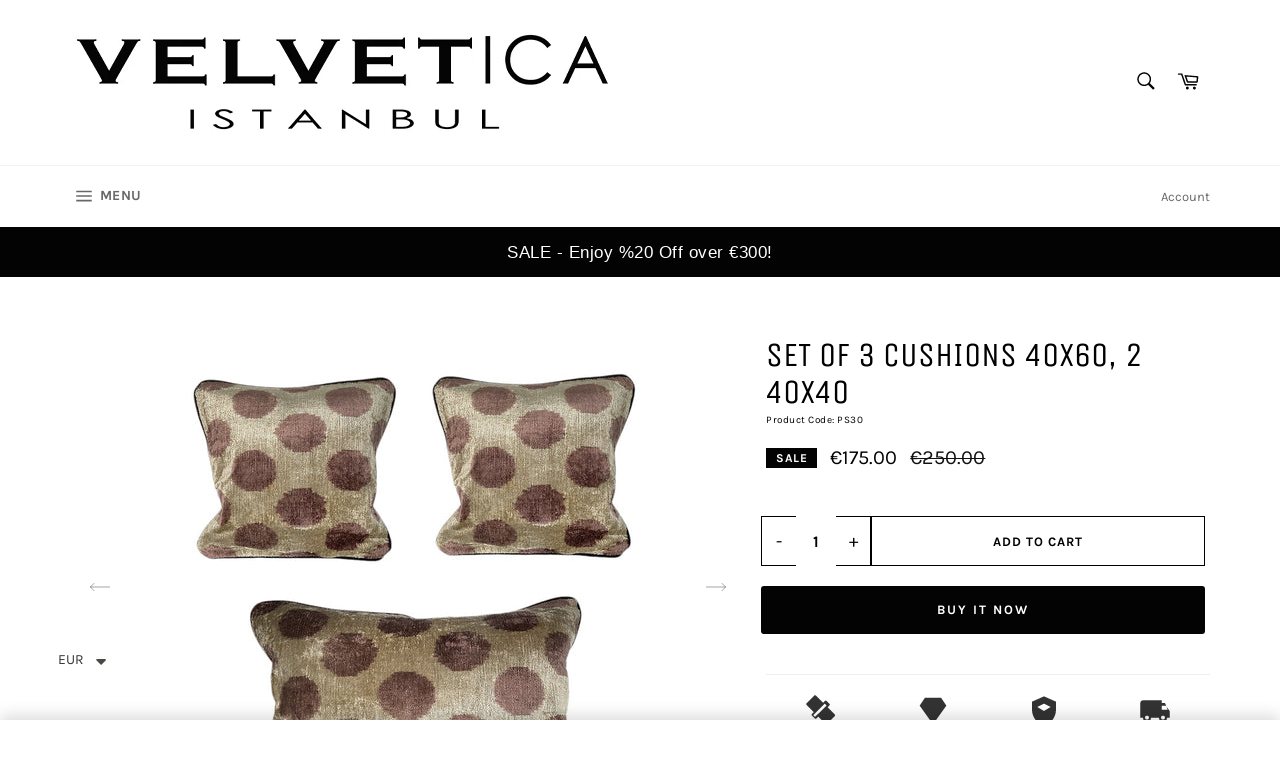

--- FILE ---
content_type: text/html; charset=utf-8
request_url: https://velveticashop.com/products/set-of-3-cushions-240x40-140x60-velvet-cotton-va16
body_size: 43397
content:
<!doctype html>
<html class="no-js" lang="en">
<head>

  <meta charset="utf-8">
  <meta http-equiv="X-UA-Compatible" content="IE=edge,chrome=1">
  <meta name="viewport" content="width=device-width,initial-scale=1">
  <meta name="theme-color" content="#ffffff">

  
    <link rel="shortcut icon" href="//velveticashop.com/cdn/shop/files/velvetica_logo_32x32.jpg?v=1722644022" type="image/png">
  

  <link rel="canonical" href="https://velveticashop.com/products/set-of-3-cushions-240x40-140x60-velvet-cotton-va16">
  <title>
  Set of 3 Cushions 40x60, 2 40x40 PS30 &ndash; VELVETICA
  </title>

  
    <meta name="description" content="Velvetica Silk Velvet Ikat Cushion Set – 3 Cushions (1 x 40 x 60 cm &amp;amp; 2 x 40 x 40 cm) Elevate your living space with the exquisite Velvetica Silk Velvet Ikat Cushion Set, featuring a stunning combination of style and comfort. This set includes one 40 x 60 cm cushion and two 40 x 40 cm cushions, all designed with lu">
  

  <!-- /snippets/social-meta-tags.liquid -->




<meta property="og:site_name" content="VELVETICA">
<meta property="og:url" content="https://velveticashop.com/products/set-of-3-cushions-240x40-140x60-velvet-cotton-va16">
<meta property="og:title" content="Set of 3 Cushions 40x60, 2 40x40 PS30">
<meta property="og:type" content="product">
<meta property="og:description" content="Velvetica Silk Velvet Ikat Cushion Set – 3 Cushions (1 x 40 x 60 cm &amp;amp; 2 x 40 x 40 cm) Elevate your living space with the exquisite Velvetica Silk Velvet Ikat Cushion Set, featuring a stunning combination of style and comfort. This set includes one 40 x 60 cm cushion and two 40 x 40 cm cushions, all designed with lu">

  <meta property="og:price:amount" content="175.00">
  <meta property="og:price:currency" content="EUR">

<meta property="og:image" content="http://velveticashop.com/cdn/shop/files/3set3-Photoroom_1200x1200.jpg?v=1727557555"><meta property="og:image" content="http://velveticashop.com/cdn/shop/files/image_80bab5c1-fd45-4d04-aeaf-924ff9b6dfb6-Photoroom_1200x1200.jpg?v=1727557555"><meta property="og:image" content="http://velveticashop.com/cdn/shop/files/back60_171d8aa1-596f-452c-800c-6c351cd3e0ca-Photoroom_1200x1200.jpg?v=1727557554">
<meta property="og:image:secure_url" content="https://velveticashop.com/cdn/shop/files/3set3-Photoroom_1200x1200.jpg?v=1727557555"><meta property="og:image:secure_url" content="https://velveticashop.com/cdn/shop/files/image_80bab5c1-fd45-4d04-aeaf-924ff9b6dfb6-Photoroom_1200x1200.jpg?v=1727557555"><meta property="og:image:secure_url" content="https://velveticashop.com/cdn/shop/files/back60_171d8aa1-596f-452c-800c-6c351cd3e0ca-Photoroom_1200x1200.jpg?v=1727557554">


<meta name="twitter:card" content="summary_large_image">
<meta name="twitter:title" content="Set of 3 Cushions 40x60, 2 40x40 PS30">
<meta name="twitter:description" content="Velvetica Silk Velvet Ikat Cushion Set – 3 Cushions (1 x 40 x 60 cm &amp;amp; 2 x 40 x 40 cm) Elevate your living space with the exquisite Velvetica Silk Velvet Ikat Cushion Set, featuring a stunning combination of style and comfort. This set includes one 40 x 60 cm cushion and two 40 x 40 cm cushions, all designed with lu">

  <style data-shopify>
  :root {
    --color-body-text: #030303;
    --color-body: #ffffff;
  }
</style>


  <script>
    document.documentElement.className = document.documentElement.className.replace('no-js', 'js');
  </script>

  <link href="//velveticashop.com/cdn/shop/t/3/assets/theme.scss.css?v=70611655551597004721766757630" rel="stylesheet" type="text/css" media="all" />

  <script>
    window.theme = window.theme || {};

    theme.strings = {
      stockAvailable: "1 available",
      addToCart: "Add to Cart",
      soldOut: "Sold Out",
      unavailable: "Unavailable",
      noStockAvailable: "The item could not be added to your cart because there are not enough in stock.",
      willNotShipUntil: "Will not ship until [date]",
      willBeInStockAfter: "Will be in stock after [date]",
      totalCartDiscount: "You're saving [savings]",
      addressError: "Error looking up that address",
      addressNoResults: "No results for that address",
      addressQueryLimit: "You have exceeded the Google API usage limit. Consider upgrading to a \u003ca href=\"https:\/\/developers.google.com\/maps\/premium\/usage-limits\"\u003ePremium Plan\u003c\/a\u003e.",
      authError: "There was a problem authenticating your Google Maps API Key.",
      slideNumber: "Slide [slide_number], current"
    };
  </script>

  <script src="//velveticashop.com/cdn/shop/t/3/assets/lazysizes.min.js?v=56045284683979784691620162291" async="async"></script>

  

  <script src="//velveticashop.com/cdn/shop/t/3/assets/vendor.js?v=59352919779726365461620162293" defer="defer"></script>

  
    <script>
      window.theme = window.theme || {};
      theme.moneyFormat = "\u003cspan class=money\u003e€{{amount}}\u003c\/span\u003e";
    </script>
  

  <script src="//velveticashop.com/cdn/shop/t/3/assets/theme.js?v=166089828867040094191766491680" defer="defer"></script>

  <script>window.performance && window.performance.mark && window.performance.mark('shopify.content_for_header.start');</script><meta name="google-site-verification" content="Pro7f_x4xtg66D0-GVeMYEBZZDLfGaRN0uJH-tVJ2Nc">
<meta id="shopify-digital-wallet" name="shopify-digital-wallet" content="/50285904032/digital_wallets/dialog">
<link rel="alternate" hreflang="x-default" href="https://velveticashop.com/products/set-of-3-cushions-240x40-140x60-velvet-cotton-va16">
<link rel="alternate" hreflang="en" href="https://velveticashop.com/products/set-of-3-cushions-240x40-140x60-velvet-cotton-va16">
<link rel="alternate" hreflang="es" href="https://velveticashop.com/es/products/set-of-3-cushions-240x40-140x60-velvet-cotton-va16">
<link rel="alternate" hreflang="el" href="https://velveticashop.com/el/products/set-of-3-cushions-240x40-140x60-velvet-cotton-va16">
<link rel="alternate" hreflang="it" href="https://velveticashop.com/it/products/set-of-3-cushions-240x40-140x60-velvet-cotton-va16">
<link rel="alternate" hreflang="ar" href="https://velveticashop.com/ar/products/set-of-3-cushions-240x40-140x60-velvet-cotton-va16">
<link rel="alternate" type="application/json+oembed" href="https://velveticashop.com/products/set-of-3-cushions-240x40-140x60-velvet-cotton-va16.oembed">
<script async="async" src="/checkouts/internal/preloads.js?locale=en-IT"></script>
<script id="shopify-features" type="application/json">{"accessToken":"c861a937495ec6246e6a579e463ac151","betas":["rich-media-storefront-analytics"],"domain":"velveticashop.com","predictiveSearch":true,"shopId":50285904032,"locale":"en"}</script>
<script>var Shopify = Shopify || {};
Shopify.shop = "world-of-ikat.myshopify.com";
Shopify.locale = "en";
Shopify.currency = {"active":"EUR","rate":"1.0"};
Shopify.country = "IT";
Shopify.theme = {"name":"Venture","id":122342473888,"schema_name":"Venture","schema_version":"12.5.0","theme_store_id":775,"role":"main"};
Shopify.theme.handle = "null";
Shopify.theme.style = {"id":null,"handle":null};
Shopify.cdnHost = "velveticashop.com/cdn";
Shopify.routes = Shopify.routes || {};
Shopify.routes.root = "/";</script>
<script type="module">!function(o){(o.Shopify=o.Shopify||{}).modules=!0}(window);</script>
<script>!function(o){function n(){var o=[];function n(){o.push(Array.prototype.slice.apply(arguments))}return n.q=o,n}var t=o.Shopify=o.Shopify||{};t.loadFeatures=n(),t.autoloadFeatures=n()}(window);</script>
<script id="shop-js-analytics" type="application/json">{"pageType":"product"}</script>
<script defer="defer" async type="module" src="//velveticashop.com/cdn/shopifycloud/shop-js/modules/v2/client.init-shop-cart-sync_IZsNAliE.en.esm.js"></script>
<script defer="defer" async type="module" src="//velveticashop.com/cdn/shopifycloud/shop-js/modules/v2/chunk.common_0OUaOowp.esm.js"></script>
<script type="module">
  await import("//velveticashop.com/cdn/shopifycloud/shop-js/modules/v2/client.init-shop-cart-sync_IZsNAliE.en.esm.js");
await import("//velveticashop.com/cdn/shopifycloud/shop-js/modules/v2/chunk.common_0OUaOowp.esm.js");

  window.Shopify.SignInWithShop?.initShopCartSync?.({"fedCMEnabled":true,"windoidEnabled":true});

</script>
<script>(function() {
  var isLoaded = false;
  function asyncLoad() {
    if (isLoaded) return;
    isLoaded = true;
    var urls = ["https:\/\/cdn.shopify.com\/s\/files\/1\/0360\/5482\/7145\/t\/28\/assets\/booster_currency.js?v=1614789308\u0026shop=world-of-ikat.myshopify.com","https:\/\/cdn.shopify.com\/s\/files\/1\/0360\/5482\/7145\/t\/28\/assets\/booster_currency.js?v=1614789308\u0026shop=world-of-ikat.myshopify.com","https:\/\/cdn.fera.ai\/js\/fera.placeholder.js?shop=world-of-ikat.myshopify.com","https:\/\/chimpstatic.com\/mcjs-connected\/js\/users\/ec924bdd232ed451c6ed191bc\/a17bdf50a25562da196ebdb4c.js?shop=world-of-ikat.myshopify.com","https:\/\/cdn.nfcube.com\/instafeed-67806c625bb79df6bfb60c3752bf79ce.js?shop=world-of-ikat.myshopify.com"];
    for (var i = 0; i < urls.length; i++) {
      var s = document.createElement('script');
      s.type = 'text/javascript';
      s.async = true;
      s.src = urls[i];
      var x = document.getElementsByTagName('script')[0];
      x.parentNode.insertBefore(s, x);
    }
  };
  if(window.attachEvent) {
    window.attachEvent('onload', asyncLoad);
  } else {
    window.addEventListener('load', asyncLoad, false);
  }
})();</script>
<script id="__st">var __st={"a":50285904032,"offset":10800,"reqid":"f79515e9-126d-405e-ab69-8df8e77c2572-1768492198","pageurl":"velveticashop.com\/products\/set-of-3-cushions-240x40-140x60-velvet-cotton-va16","u":"419c63d5c538","p":"product","rtyp":"product","rid":6855680884896};</script>
<script>window.ShopifyPaypalV4VisibilityTracking = true;</script>
<script id="captcha-bootstrap">!function(){'use strict';const t='contact',e='account',n='new_comment',o=[[t,t],['blogs',n],['comments',n],[t,'customer']],c=[[e,'customer_login'],[e,'guest_login'],[e,'recover_customer_password'],[e,'create_customer']],r=t=>t.map((([t,e])=>`form[action*='/${t}']:not([data-nocaptcha='true']) input[name='form_type'][value='${e}']`)).join(','),a=t=>()=>t?[...document.querySelectorAll(t)].map((t=>t.form)):[];function s(){const t=[...o],e=r(t);return a(e)}const i='password',u='form_key',d=['recaptcha-v3-token','g-recaptcha-response','h-captcha-response',i],f=()=>{try{return window.sessionStorage}catch{return}},m='__shopify_v',_=t=>t.elements[u];function p(t,e,n=!1){try{const o=window.sessionStorage,c=JSON.parse(o.getItem(e)),{data:r}=function(t){const{data:e,action:n}=t;return t[m]||n?{data:e,action:n}:{data:t,action:n}}(c);for(const[e,n]of Object.entries(r))t.elements[e]&&(t.elements[e].value=n);n&&o.removeItem(e)}catch(o){console.error('form repopulation failed',{error:o})}}const l='form_type',E='cptcha';function T(t){t.dataset[E]=!0}const w=window,h=w.document,L='Shopify',v='ce_forms',y='captcha';let A=!1;((t,e)=>{const n=(g='f06e6c50-85a8-45c8-87d0-21a2b65856fe',I='https://cdn.shopify.com/shopifycloud/storefront-forms-hcaptcha/ce_storefront_forms_captcha_hcaptcha.v1.5.2.iife.js',D={infoText:'Protected by hCaptcha',privacyText:'Privacy',termsText:'Terms'},(t,e,n)=>{const o=w[L][v],c=o.bindForm;if(c)return c(t,g,e,D).then(n);var r;o.q.push([[t,g,e,D],n]),r=I,A||(h.body.append(Object.assign(h.createElement('script'),{id:'captcha-provider',async:!0,src:r})),A=!0)});var g,I,D;w[L]=w[L]||{},w[L][v]=w[L][v]||{},w[L][v].q=[],w[L][y]=w[L][y]||{},w[L][y].protect=function(t,e){n(t,void 0,e),T(t)},Object.freeze(w[L][y]),function(t,e,n,w,h,L){const[v,y,A,g]=function(t,e,n){const i=e?o:[],u=t?c:[],d=[...i,...u],f=r(d),m=r(i),_=r(d.filter((([t,e])=>n.includes(e))));return[a(f),a(m),a(_),s()]}(w,h,L),I=t=>{const e=t.target;return e instanceof HTMLFormElement?e:e&&e.form},D=t=>v().includes(t);t.addEventListener('submit',(t=>{const e=I(t);if(!e)return;const n=D(e)&&!e.dataset.hcaptchaBound&&!e.dataset.recaptchaBound,o=_(e),c=g().includes(e)&&(!o||!o.value);(n||c)&&t.preventDefault(),c&&!n&&(function(t){try{if(!f())return;!function(t){const e=f();if(!e)return;const n=_(t);if(!n)return;const o=n.value;o&&e.removeItem(o)}(t);const e=Array.from(Array(32),(()=>Math.random().toString(36)[2])).join('');!function(t,e){_(t)||t.append(Object.assign(document.createElement('input'),{type:'hidden',name:u})),t.elements[u].value=e}(t,e),function(t,e){const n=f();if(!n)return;const o=[...t.querySelectorAll(`input[type='${i}']`)].map((({name:t})=>t)),c=[...d,...o],r={};for(const[a,s]of new FormData(t).entries())c.includes(a)||(r[a]=s);n.setItem(e,JSON.stringify({[m]:1,action:t.action,data:r}))}(t,e)}catch(e){console.error('failed to persist form',e)}}(e),e.submit())}));const S=(t,e)=>{t&&!t.dataset[E]&&(n(t,e.some((e=>e===t))),T(t))};for(const o of['focusin','change'])t.addEventListener(o,(t=>{const e=I(t);D(e)&&S(e,y())}));const B=e.get('form_key'),M=e.get(l),P=B&&M;t.addEventListener('DOMContentLoaded',(()=>{const t=y();if(P)for(const e of t)e.elements[l].value===M&&p(e,B);[...new Set([...A(),...v().filter((t=>'true'===t.dataset.shopifyCaptcha))])].forEach((e=>S(e,t)))}))}(h,new URLSearchParams(w.location.search),n,t,e,['guest_login'])})(!0,!0)}();</script>
<script integrity="sha256-4kQ18oKyAcykRKYeNunJcIwy7WH5gtpwJnB7kiuLZ1E=" data-source-attribution="shopify.loadfeatures" defer="defer" src="//velveticashop.com/cdn/shopifycloud/storefront/assets/storefront/load_feature-a0a9edcb.js" crossorigin="anonymous"></script>
<script data-source-attribution="shopify.dynamic_checkout.dynamic.init">var Shopify=Shopify||{};Shopify.PaymentButton=Shopify.PaymentButton||{isStorefrontPortableWallets:!0,init:function(){window.Shopify.PaymentButton.init=function(){};var t=document.createElement("script");t.src="https://velveticashop.com/cdn/shopifycloud/portable-wallets/latest/portable-wallets.en.js",t.type="module",document.head.appendChild(t)}};
</script>
<script data-source-attribution="shopify.dynamic_checkout.buyer_consent">
  function portableWalletsHideBuyerConsent(e){var t=document.getElementById("shopify-buyer-consent"),n=document.getElementById("shopify-subscription-policy-button");t&&n&&(t.classList.add("hidden"),t.setAttribute("aria-hidden","true"),n.removeEventListener("click",e))}function portableWalletsShowBuyerConsent(e){var t=document.getElementById("shopify-buyer-consent"),n=document.getElementById("shopify-subscription-policy-button");t&&n&&(t.classList.remove("hidden"),t.removeAttribute("aria-hidden"),n.addEventListener("click",e))}window.Shopify?.PaymentButton&&(window.Shopify.PaymentButton.hideBuyerConsent=portableWalletsHideBuyerConsent,window.Shopify.PaymentButton.showBuyerConsent=portableWalletsShowBuyerConsent);
</script>
<script>
  function portableWalletsCleanup(e){e&&e.src&&console.error("Failed to load portable wallets script "+e.src);var t=document.querySelectorAll("shopify-accelerated-checkout .shopify-payment-button__skeleton, shopify-accelerated-checkout-cart .wallet-cart-button__skeleton"),e=document.getElementById("shopify-buyer-consent");for(let e=0;e<t.length;e++)t[e].remove();e&&e.remove()}function portableWalletsNotLoadedAsModule(e){e instanceof ErrorEvent&&"string"==typeof e.message&&e.message.includes("import.meta")&&"string"==typeof e.filename&&e.filename.includes("portable-wallets")&&(window.removeEventListener("error",portableWalletsNotLoadedAsModule),window.Shopify.PaymentButton.failedToLoad=e,"loading"===document.readyState?document.addEventListener("DOMContentLoaded",window.Shopify.PaymentButton.init):window.Shopify.PaymentButton.init())}window.addEventListener("error",portableWalletsNotLoadedAsModule);
</script>

<script type="module" src="https://velveticashop.com/cdn/shopifycloud/portable-wallets/latest/portable-wallets.en.js" onError="portableWalletsCleanup(this)" crossorigin="anonymous"></script>
<script nomodule>
  document.addEventListener("DOMContentLoaded", portableWalletsCleanup);
</script>

<script id='scb4127' type='text/javascript' async='' src='https://velveticashop.com/cdn/shopifycloud/privacy-banner/storefront-banner.js'></script><link id="shopify-accelerated-checkout-styles" rel="stylesheet" media="screen" href="https://velveticashop.com/cdn/shopifycloud/portable-wallets/latest/accelerated-checkout-backwards-compat.css" crossorigin="anonymous">
<style id="shopify-accelerated-checkout-cart">
        #shopify-buyer-consent {
  margin-top: 1em;
  display: inline-block;
  width: 100%;
}

#shopify-buyer-consent.hidden {
  display: none;
}

#shopify-subscription-policy-button {
  background: none;
  border: none;
  padding: 0;
  text-decoration: underline;
  font-size: inherit;
  cursor: pointer;
}

#shopify-subscription-policy-button::before {
  box-shadow: none;
}

      </style>

<script>window.performance && window.performance.mark && window.performance.mark('shopify.content_for_header.end');</script>
<!-- BEGIN app block: shopify://apps/blockify-fraud-filter/blocks/app_embed/2e3e0ba5-0e70-447a-9ec5-3bf76b5ef12e --> 
 
 
    <script>
        window.blockifyShopIdentifier = "world-of-ikat.myshopify.com";
        window.ipBlockerMetafields = "{\"showOverlayByPass\":false,\"disableSpyExtensions\":false,\"blockUnknownBots\":false,\"activeApp\":true,\"blockByMetafield\":true,\"visitorAnalytic\":true,\"showWatermark\":true,\"token\":\"eyJhbGciOiJIUzI1NiIsInR5cCI6IkpXVCJ9.eyJzaG9wIjoid29ybGQtb2YtaWthdC5teXNob3BpZnkuY29tIiwiaWF0IjoxNzYyNDI5NTgzfQ.Yst66-3YcamBd28yr3jZvLF0LvQ2Pr-fP1X9hJagMq8\"}";
        window.blockifyRules = "{\"whitelist\":[],\"blacklist\":[{\"id\":1470327,\"type\":\"1\",\"country\":\"CN\",\"criteria\":\"3\",\"priority\":\"1\"},{\"id\":1470328,\"type\":\"1\",\"country\":\"IN\",\"criteria\":\"3\",\"priority\":\"1\"},{\"id\":1470329,\"type\":\"1\",\"country\":\"PK\",\"criteria\":\"3\",\"priority\":\"1\"}]}";
        window.ipblockerBlockTemplate = "{\"customCss\":\"#blockify---container{--bg-blockify: #fff;position:relative}#blockify---container::after{content:'';position:absolute;inset:0;background-repeat:no-repeat !important;background-size:cover !important;background:var(--bg-blockify);z-index:0}#blockify---container #blockify---container__inner{display:flex;flex-direction:column;align-items:center;position:relative;z-index:1}#blockify---container #blockify---container__inner #blockify-block-content{display:flex;flex-direction:column;align-items:center;text-align:center}#blockify---container #blockify---container__inner #blockify-block-content #blockify-block-superTitle{display:none !important}#blockify---container #blockify---container__inner #blockify-block-content #blockify-block-title{font-size:313%;font-weight:bold;margin-top:1em}@media only screen and (min-width: 768px) and (max-width: 1199px){#blockify---container #blockify---container__inner #blockify-block-content #blockify-block-title{font-size:188%}}@media only screen and (max-width: 767px){#blockify---container #blockify---container__inner #blockify-block-content #blockify-block-title{font-size:107%}}#blockify---container #blockify---container__inner #blockify-block-content #blockify-block-description{font-size:125%;margin:1.5em;line-height:1.5}@media only screen and (min-width: 768px) and (max-width: 1199px){#blockify---container #blockify---container__inner #blockify-block-content #blockify-block-description{font-size:88%}}@media only screen and (max-width: 767px){#blockify---container #blockify---container__inner #blockify-block-content #blockify-block-description{font-size:107%}}#blockify---container #blockify---container__inner #blockify-block-content #blockify-block-description #blockify-block-text-blink{display:none !important}#blockify---container #blockify---container__inner #blockify-logo-block-image{position:relative;width:400px;height:auto;max-height:300px}@media only screen and (max-width: 767px){#blockify---container #blockify---container__inner #blockify-logo-block-image{width:200px}}#blockify---container #blockify---container__inner #blockify-logo-block-image::before{content:'';display:block;padding-bottom:56.2%}#blockify---container #blockify---container__inner #blockify-logo-block-image img{position:absolute;top:0;left:0;width:100%;height:100%;object-fit:contain}\\n\",\"logoImage\":{\"active\":true,\"value\":\"https:\/\/storage.synctrack.io\/megamind-fraud\/assets\/default-thumbnail.png\",\"altText\":\"Red octagonal stop sign with a black hand symbol in the center, indicating a warning or prohibition\"},\"superTitle\":{\"active\":false,\"text\":\"403\",\"color\":\"#899df1\"},\"title\":{\"active\":true,\"text\":\"Access Denied\",\"color\":\"#000\"},\"description\":{\"active\":true,\"text\":\"The site owner may have set restrictions that prevent you from accessing the site. Please contact the site owner for access.\",\"color\":\"#000\"},\"background\":{\"active\":true,\"value\":\"#fff\",\"type\":\"1\",\"colorFrom\":null,\"colorTo\":null}}";

        
            window.blockifyProductCollections = [239508160672,482118697195,274580668576,482095169771];
        
    </script>
<link href="https://cdn.shopify.com/extensions/019bbb87-c57f-7b60-9a48-5c6384acb17d/region-restrictions-285/assets/blockify-embed.min.js" as="script" type="text/javascript" rel="preload"><link href="https://cdn.shopify.com/extensions/019bbb87-c57f-7b60-9a48-5c6384acb17d/region-restrictions-285/assets/prevent-bypass-script.min.js" as="script" type="text/javascript" rel="preload">
<script type="text/javascript">
    window.blockifyBaseUrl = 'https://fraud.blockifyapp.com/s/api';
    window.blockifyPublicUrl = 'https://fraud.blockifyapp.com/s/api/public';
    window.bucketUrl = 'https://storage.synctrack.io/megamind-fraud';
    window.storefrontApiUrl  = 'https://fraud.blockifyapp.com/p/api';
</script>
<script type="text/javascript">
  window.blockifyChecking = true;
</script>
<script id="blockifyScriptByPass" type="text/javascript" src=https://cdn.shopify.com/extensions/019bbb87-c57f-7b60-9a48-5c6384acb17d/region-restrictions-285/assets/prevent-bypass-script.min.js async></script>
<script id="blockifyScriptTag" type="text/javascript" src=https://cdn.shopify.com/extensions/019bbb87-c57f-7b60-9a48-5c6384acb17d/region-restrictions-285/assets/blockify-embed.min.js async></script>


<!-- END app block --><!-- BEGIN app block: shopify://apps/lucky-orange-heatmaps-replay/blocks/lucky_orange_tracking/019b2899-e426-7dbd-b9e7-ff9f0bb0d0f3 --><script defer
    src="https://tools.luckyorange.com/core/lo.js?site-id=0b7e2d9f"
></script>


<!-- END app block --><script src="https://cdn.shopify.com/extensions/cfc76123-b24f-4e9a-a1dc-585518796af7/forms-2294/assets/shopify-forms-loader.js" type="text/javascript" defer="defer"></script>
<script src="https://cdn.shopify.com/extensions/a9a32278-85fd-435d-a2e4-15afbc801656/nova-multi-currency-converter-1/assets/nova-cur-app-embed.js" type="text/javascript" defer="defer"></script>
<link href="https://cdn.shopify.com/extensions/a9a32278-85fd-435d-a2e4-15afbc801656/nova-multi-currency-converter-1/assets/nova-cur.css" rel="stylesheet" type="text/css" media="all">
<link href="https://monorail-edge.shopifysvc.com" rel="dns-prefetch">
<script>(function(){if ("sendBeacon" in navigator && "performance" in window) {try {var session_token_from_headers = performance.getEntriesByType('navigation')[0].serverTiming.find(x => x.name == '_s').description;} catch {var session_token_from_headers = undefined;}var session_cookie_matches = document.cookie.match(/_shopify_s=([^;]*)/);var session_token_from_cookie = session_cookie_matches && session_cookie_matches.length === 2 ? session_cookie_matches[1] : "";var session_token = session_token_from_headers || session_token_from_cookie || "";function handle_abandonment_event(e) {var entries = performance.getEntries().filter(function(entry) {return /monorail-edge.shopifysvc.com/.test(entry.name);});if (!window.abandonment_tracked && entries.length === 0) {window.abandonment_tracked = true;var currentMs = Date.now();var navigation_start = performance.timing.navigationStart;var payload = {shop_id: 50285904032,url: window.location.href,navigation_start,duration: currentMs - navigation_start,session_token,page_type: "product"};window.navigator.sendBeacon("https://monorail-edge.shopifysvc.com/v1/produce", JSON.stringify({schema_id: "online_store_buyer_site_abandonment/1.1",payload: payload,metadata: {event_created_at_ms: currentMs,event_sent_at_ms: currentMs}}));}}window.addEventListener('pagehide', handle_abandonment_event);}}());</script>
<script id="web-pixels-manager-setup">(function e(e,d,r,n,o){if(void 0===o&&(o={}),!Boolean(null===(a=null===(i=window.Shopify)||void 0===i?void 0:i.analytics)||void 0===a?void 0:a.replayQueue)){var i,a;window.Shopify=window.Shopify||{};var t=window.Shopify;t.analytics=t.analytics||{};var s=t.analytics;s.replayQueue=[],s.publish=function(e,d,r){return s.replayQueue.push([e,d,r]),!0};try{self.performance.mark("wpm:start")}catch(e){}var l=function(){var e={modern:/Edge?\/(1{2}[4-9]|1[2-9]\d|[2-9]\d{2}|\d{4,})\.\d+(\.\d+|)|Firefox\/(1{2}[4-9]|1[2-9]\d|[2-9]\d{2}|\d{4,})\.\d+(\.\d+|)|Chrom(ium|e)\/(9{2}|\d{3,})\.\d+(\.\d+|)|(Maci|X1{2}).+ Version\/(15\.\d+|(1[6-9]|[2-9]\d|\d{3,})\.\d+)([,.]\d+|)( \(\w+\)|)( Mobile\/\w+|) Safari\/|Chrome.+OPR\/(9{2}|\d{3,})\.\d+\.\d+|(CPU[ +]OS|iPhone[ +]OS|CPU[ +]iPhone|CPU IPhone OS|CPU iPad OS)[ +]+(15[._]\d+|(1[6-9]|[2-9]\d|\d{3,})[._]\d+)([._]\d+|)|Android:?[ /-](13[3-9]|1[4-9]\d|[2-9]\d{2}|\d{4,})(\.\d+|)(\.\d+|)|Android.+Firefox\/(13[5-9]|1[4-9]\d|[2-9]\d{2}|\d{4,})\.\d+(\.\d+|)|Android.+Chrom(ium|e)\/(13[3-9]|1[4-9]\d|[2-9]\d{2}|\d{4,})\.\d+(\.\d+|)|SamsungBrowser\/([2-9]\d|\d{3,})\.\d+/,legacy:/Edge?\/(1[6-9]|[2-9]\d|\d{3,})\.\d+(\.\d+|)|Firefox\/(5[4-9]|[6-9]\d|\d{3,})\.\d+(\.\d+|)|Chrom(ium|e)\/(5[1-9]|[6-9]\d|\d{3,})\.\d+(\.\d+|)([\d.]+$|.*Safari\/(?![\d.]+ Edge\/[\d.]+$))|(Maci|X1{2}).+ Version\/(10\.\d+|(1[1-9]|[2-9]\d|\d{3,})\.\d+)([,.]\d+|)( \(\w+\)|)( Mobile\/\w+|) Safari\/|Chrome.+OPR\/(3[89]|[4-9]\d|\d{3,})\.\d+\.\d+|(CPU[ +]OS|iPhone[ +]OS|CPU[ +]iPhone|CPU IPhone OS|CPU iPad OS)[ +]+(10[._]\d+|(1[1-9]|[2-9]\d|\d{3,})[._]\d+)([._]\d+|)|Android:?[ /-](13[3-9]|1[4-9]\d|[2-9]\d{2}|\d{4,})(\.\d+|)(\.\d+|)|Mobile Safari.+OPR\/([89]\d|\d{3,})\.\d+\.\d+|Android.+Firefox\/(13[5-9]|1[4-9]\d|[2-9]\d{2}|\d{4,})\.\d+(\.\d+|)|Android.+Chrom(ium|e)\/(13[3-9]|1[4-9]\d|[2-9]\d{2}|\d{4,})\.\d+(\.\d+|)|Android.+(UC? ?Browser|UCWEB|U3)[ /]?(15\.([5-9]|\d{2,})|(1[6-9]|[2-9]\d|\d{3,})\.\d+)\.\d+|SamsungBrowser\/(5\.\d+|([6-9]|\d{2,})\.\d+)|Android.+MQ{2}Browser\/(14(\.(9|\d{2,})|)|(1[5-9]|[2-9]\d|\d{3,})(\.\d+|))(\.\d+|)|K[Aa][Ii]OS\/(3\.\d+|([4-9]|\d{2,})\.\d+)(\.\d+|)/},d=e.modern,r=e.legacy,n=navigator.userAgent;return n.match(d)?"modern":n.match(r)?"legacy":"unknown"}(),u="modern"===l?"modern":"legacy",c=(null!=n?n:{modern:"",legacy:""})[u],f=function(e){return[e.baseUrl,"/wpm","/b",e.hashVersion,"modern"===e.buildTarget?"m":"l",".js"].join("")}({baseUrl:d,hashVersion:r,buildTarget:u}),m=function(e){var d=e.version,r=e.bundleTarget,n=e.surface,o=e.pageUrl,i=e.monorailEndpoint;return{emit:function(e){var a=e.status,t=e.errorMsg,s=(new Date).getTime(),l=JSON.stringify({metadata:{event_sent_at_ms:s},events:[{schema_id:"web_pixels_manager_load/3.1",payload:{version:d,bundle_target:r,page_url:o,status:a,surface:n,error_msg:t},metadata:{event_created_at_ms:s}}]});if(!i)return console&&console.warn&&console.warn("[Web Pixels Manager] No Monorail endpoint provided, skipping logging."),!1;try{return self.navigator.sendBeacon.bind(self.navigator)(i,l)}catch(e){}var u=new XMLHttpRequest;try{return u.open("POST",i,!0),u.setRequestHeader("Content-Type","text/plain"),u.send(l),!0}catch(e){return console&&console.warn&&console.warn("[Web Pixels Manager] Got an unhandled error while logging to Monorail."),!1}}}}({version:r,bundleTarget:l,surface:e.surface,pageUrl:self.location.href,monorailEndpoint:e.monorailEndpoint});try{o.browserTarget=l,function(e){var d=e.src,r=e.async,n=void 0===r||r,o=e.onload,i=e.onerror,a=e.sri,t=e.scriptDataAttributes,s=void 0===t?{}:t,l=document.createElement("script"),u=document.querySelector("head"),c=document.querySelector("body");if(l.async=n,l.src=d,a&&(l.integrity=a,l.crossOrigin="anonymous"),s)for(var f in s)if(Object.prototype.hasOwnProperty.call(s,f))try{l.dataset[f]=s[f]}catch(e){}if(o&&l.addEventListener("load",o),i&&l.addEventListener("error",i),u)u.appendChild(l);else{if(!c)throw new Error("Did not find a head or body element to append the script");c.appendChild(l)}}({src:f,async:!0,onload:function(){if(!function(){var e,d;return Boolean(null===(d=null===(e=window.Shopify)||void 0===e?void 0:e.analytics)||void 0===d?void 0:d.initialized)}()){var d=window.webPixelsManager.init(e)||void 0;if(d){var r=window.Shopify.analytics;r.replayQueue.forEach((function(e){var r=e[0],n=e[1],o=e[2];d.publishCustomEvent(r,n,o)})),r.replayQueue=[],r.publish=d.publishCustomEvent,r.visitor=d.visitor,r.initialized=!0}}},onerror:function(){return m.emit({status:"failed",errorMsg:"".concat(f," has failed to load")})},sri:function(e){var d=/^sha384-[A-Za-z0-9+/=]+$/;return"string"==typeof e&&d.test(e)}(c)?c:"",scriptDataAttributes:o}),m.emit({status:"loading"})}catch(e){m.emit({status:"failed",errorMsg:(null==e?void 0:e.message)||"Unknown error"})}}})({shopId: 50285904032,storefrontBaseUrl: "https://velveticashop.com",extensionsBaseUrl: "https://extensions.shopifycdn.com/cdn/shopifycloud/web-pixels-manager",monorailEndpoint: "https://monorail-edge.shopifysvc.com/unstable/produce_batch",surface: "storefront-renderer",enabledBetaFlags: ["2dca8a86"],webPixelsConfigList: [{"id":"1879245035","configuration":"{\"siteId\":\"0b7e2d9f\",\"environment\":\"production\",\"isPlusUser\":\"false\"}","eventPayloadVersion":"v1","runtimeContext":"STRICT","scriptVersion":"d38a2000dcd0eb072d7eed6a88122b6b","type":"APP","apiClientId":187969,"privacyPurposes":["ANALYTICS","MARKETING"],"capabilities":["advanced_dom_events"],"dataSharingAdjustments":{"protectedCustomerApprovalScopes":[]}},{"id":"1723728107","configuration":"{\"pixel_id\":\"25112809601742897\",\"pixel_type\":\"facebook_pixel\"}","eventPayloadVersion":"v1","runtimeContext":"OPEN","scriptVersion":"ca16bc87fe92b6042fbaa3acc2fbdaa6","type":"APP","apiClientId":2329312,"privacyPurposes":["ANALYTICS","MARKETING","SALE_OF_DATA"],"dataSharingAdjustments":{"protectedCustomerApprovalScopes":["read_customer_address","read_customer_email","read_customer_name","read_customer_personal_data","read_customer_phone"]}},{"id":"528384235","configuration":"{\"config\":\"{\\\"google_tag_ids\\\":[\\\"G-SV1E5KCGV1\\\",\\\"AW-16472347485\\\",\\\"GT-NFPD978L\\\"],\\\"target_country\\\":\\\"IT\\\",\\\"gtag_events\\\":[{\\\"type\\\":\\\"begin_checkout\\\",\\\"action_label\\\":[\\\"G-SV1E5KCGV1\\\",\\\"AW-16472347485\\\/1DkMCOL53MYbEN2m0K49\\\"]},{\\\"type\\\":\\\"search\\\",\\\"action_label\\\":[\\\"G-SV1E5KCGV1\\\",\\\"AW-16472347485\\\/3fVXCO753MYbEN2m0K49\\\"]},{\\\"type\\\":\\\"view_item\\\",\\\"action_label\\\":[\\\"G-SV1E5KCGV1\\\",\\\"AW-16472347485\\\/1feSCOv53MYbEN2m0K49\\\",\\\"MC-QNCMTCZDCG\\\"]},{\\\"type\\\":\\\"purchase\\\",\\\"action_label\\\":[\\\"G-SV1E5KCGV1\\\",\\\"AW-16472347485\\\/wvhoCMC82MYbEN2m0K49\\\",\\\"MC-QNCMTCZDCG\\\"]},{\\\"type\\\":\\\"page_view\\\",\\\"action_label\\\":[\\\"G-SV1E5KCGV1\\\",\\\"AW-16472347485\\\/ofFuCOj53MYbEN2m0K49\\\",\\\"MC-QNCMTCZDCG\\\"]},{\\\"type\\\":\\\"add_payment_info\\\",\\\"action_label\\\":[\\\"G-SV1E5KCGV1\\\",\\\"AW-16472347485\\\/Nf0yCPH53MYbEN2m0K49\\\"]},{\\\"type\\\":\\\"add_to_cart\\\",\\\"action_label\\\":[\\\"G-SV1E5KCGV1\\\",\\\"AW-16472347485\\\/u8jxCOX53MYbEN2m0K49\\\"]}],\\\"enable_monitoring_mode\\\":false}\"}","eventPayloadVersion":"v1","runtimeContext":"OPEN","scriptVersion":"b2a88bafab3e21179ed38636efcd8a93","type":"APP","apiClientId":1780363,"privacyPurposes":[],"dataSharingAdjustments":{"protectedCustomerApprovalScopes":["read_customer_address","read_customer_email","read_customer_name","read_customer_personal_data","read_customer_phone"]}},{"id":"shopify-app-pixel","configuration":"{}","eventPayloadVersion":"v1","runtimeContext":"STRICT","scriptVersion":"0450","apiClientId":"shopify-pixel","type":"APP","privacyPurposes":["ANALYTICS","MARKETING"]},{"id":"shopify-custom-pixel","eventPayloadVersion":"v1","runtimeContext":"LAX","scriptVersion":"0450","apiClientId":"shopify-pixel","type":"CUSTOM","privacyPurposes":["ANALYTICS","MARKETING"]}],isMerchantRequest: false,initData: {"shop":{"name":"VELVETICA","paymentSettings":{"currencyCode":"EUR"},"myshopifyDomain":"world-of-ikat.myshopify.com","countryCode":"TR","storefrontUrl":"https:\/\/velveticashop.com"},"customer":null,"cart":null,"checkout":null,"productVariants":[{"price":{"amount":175.0,"currencyCode":"EUR"},"product":{"title":"Set of 3 Cushions 40x60, 2 40x40 PS30","vendor":"Velvetica.co","id":"6855680884896","untranslatedTitle":"Set of 3 Cushions 40x60, 2 40x40 PS30","url":"\/products\/set-of-3-cushions-240x40-140x60-velvet-cotton-va16","type":"Cushion velvet set"},"id":"40527631450272","image":{"src":"\/\/velveticashop.com\/cdn\/shop\/files\/3set3-Photoroom.jpg?v=1727557555"},"sku":"7631450272","title":"Default Title","untranslatedTitle":"Default Title"}],"purchasingCompany":null},},"https://velveticashop.com/cdn","fcfee988w5aeb613cpc8e4bc33m6693e112",{"modern":"","legacy":""},{"shopId":"50285904032","storefrontBaseUrl":"https:\/\/velveticashop.com","extensionBaseUrl":"https:\/\/extensions.shopifycdn.com\/cdn\/shopifycloud\/web-pixels-manager","surface":"storefront-renderer","enabledBetaFlags":"[\"2dca8a86\"]","isMerchantRequest":"false","hashVersion":"fcfee988w5aeb613cpc8e4bc33m6693e112","publish":"custom","events":"[[\"page_viewed\",{}],[\"product_viewed\",{\"productVariant\":{\"price\":{\"amount\":175.0,\"currencyCode\":\"EUR\"},\"product\":{\"title\":\"Set of 3 Cushions 40x60, 2 40x40 PS30\",\"vendor\":\"Velvetica.co\",\"id\":\"6855680884896\",\"untranslatedTitle\":\"Set of 3 Cushions 40x60, 2 40x40 PS30\",\"url\":\"\/products\/set-of-3-cushions-240x40-140x60-velvet-cotton-va16\",\"type\":\"Cushion velvet set\"},\"id\":\"40527631450272\",\"image\":{\"src\":\"\/\/velveticashop.com\/cdn\/shop\/files\/3set3-Photoroom.jpg?v=1727557555\"},\"sku\":\"7631450272\",\"title\":\"Default Title\",\"untranslatedTitle\":\"Default Title\"}}]]"});</script><script>
  window.ShopifyAnalytics = window.ShopifyAnalytics || {};
  window.ShopifyAnalytics.meta = window.ShopifyAnalytics.meta || {};
  window.ShopifyAnalytics.meta.currency = 'EUR';
  var meta = {"product":{"id":6855680884896,"gid":"gid:\/\/shopify\/Product\/6855680884896","vendor":"Velvetica.co","type":"Cushion velvet set","handle":"set-of-3-cushions-240x40-140x60-velvet-cotton-va16","variants":[{"id":40527631450272,"price":17500,"name":"Set of 3 Cushions 40x60, 2 40x40 PS30","public_title":null,"sku":"7631450272"}],"remote":false},"page":{"pageType":"product","resourceType":"product","resourceId":6855680884896,"requestId":"f79515e9-126d-405e-ab69-8df8e77c2572-1768492198"}};
  for (var attr in meta) {
    window.ShopifyAnalytics.meta[attr] = meta[attr];
  }
</script>
<script class="analytics">
  (function () {
    var customDocumentWrite = function(content) {
      var jquery = null;

      if (window.jQuery) {
        jquery = window.jQuery;
      } else if (window.Checkout && window.Checkout.$) {
        jquery = window.Checkout.$;
      }

      if (jquery) {
        jquery('body').append(content);
      }
    };

    var hasLoggedConversion = function(token) {
      if (token) {
        return document.cookie.indexOf('loggedConversion=' + token) !== -1;
      }
      return false;
    }

    var setCookieIfConversion = function(token) {
      if (token) {
        var twoMonthsFromNow = new Date(Date.now());
        twoMonthsFromNow.setMonth(twoMonthsFromNow.getMonth() + 2);

        document.cookie = 'loggedConversion=' + token + '; expires=' + twoMonthsFromNow;
      }
    }

    var trekkie = window.ShopifyAnalytics.lib = window.trekkie = window.trekkie || [];
    if (trekkie.integrations) {
      return;
    }
    trekkie.methods = [
      'identify',
      'page',
      'ready',
      'track',
      'trackForm',
      'trackLink'
    ];
    trekkie.factory = function(method) {
      return function() {
        var args = Array.prototype.slice.call(arguments);
        args.unshift(method);
        trekkie.push(args);
        return trekkie;
      };
    };
    for (var i = 0; i < trekkie.methods.length; i++) {
      var key = trekkie.methods[i];
      trekkie[key] = trekkie.factory(key);
    }
    trekkie.load = function(config) {
      trekkie.config = config || {};
      trekkie.config.initialDocumentCookie = document.cookie;
      var first = document.getElementsByTagName('script')[0];
      var script = document.createElement('script');
      script.type = 'text/javascript';
      script.onerror = function(e) {
        var scriptFallback = document.createElement('script');
        scriptFallback.type = 'text/javascript';
        scriptFallback.onerror = function(error) {
                var Monorail = {
      produce: function produce(monorailDomain, schemaId, payload) {
        var currentMs = new Date().getTime();
        var event = {
          schema_id: schemaId,
          payload: payload,
          metadata: {
            event_created_at_ms: currentMs,
            event_sent_at_ms: currentMs
          }
        };
        return Monorail.sendRequest("https://" + monorailDomain + "/v1/produce", JSON.stringify(event));
      },
      sendRequest: function sendRequest(endpointUrl, payload) {
        // Try the sendBeacon API
        if (window && window.navigator && typeof window.navigator.sendBeacon === 'function' && typeof window.Blob === 'function' && !Monorail.isIos12()) {
          var blobData = new window.Blob([payload], {
            type: 'text/plain'
          });

          if (window.navigator.sendBeacon(endpointUrl, blobData)) {
            return true;
          } // sendBeacon was not successful

        } // XHR beacon

        var xhr = new XMLHttpRequest();

        try {
          xhr.open('POST', endpointUrl);
          xhr.setRequestHeader('Content-Type', 'text/plain');
          xhr.send(payload);
        } catch (e) {
          console.log(e);
        }

        return false;
      },
      isIos12: function isIos12() {
        return window.navigator.userAgent.lastIndexOf('iPhone; CPU iPhone OS 12_') !== -1 || window.navigator.userAgent.lastIndexOf('iPad; CPU OS 12_') !== -1;
      }
    };
    Monorail.produce('monorail-edge.shopifysvc.com',
      'trekkie_storefront_load_errors/1.1',
      {shop_id: 50285904032,
      theme_id: 122342473888,
      app_name: "storefront",
      context_url: window.location.href,
      source_url: "//velveticashop.com/cdn/s/trekkie.storefront.cd680fe47e6c39ca5d5df5f0a32d569bc48c0f27.min.js"});

        };
        scriptFallback.async = true;
        scriptFallback.src = '//velveticashop.com/cdn/s/trekkie.storefront.cd680fe47e6c39ca5d5df5f0a32d569bc48c0f27.min.js';
        first.parentNode.insertBefore(scriptFallback, first);
      };
      script.async = true;
      script.src = '//velveticashop.com/cdn/s/trekkie.storefront.cd680fe47e6c39ca5d5df5f0a32d569bc48c0f27.min.js';
      first.parentNode.insertBefore(script, first);
    };
    trekkie.load(
      {"Trekkie":{"appName":"storefront","development":false,"defaultAttributes":{"shopId":50285904032,"isMerchantRequest":null,"themeId":122342473888,"themeCityHash":"10246637437334302746","contentLanguage":"en","currency":"EUR","eventMetadataId":"04712ab2-c5cc-43f5-be50-4f79ac79da43"},"isServerSideCookieWritingEnabled":true,"monorailRegion":"shop_domain","enabledBetaFlags":["65f19447"]},"Session Attribution":{},"S2S":{"facebookCapiEnabled":true,"source":"trekkie-storefront-renderer","apiClientId":580111}}
    );

    var loaded = false;
    trekkie.ready(function() {
      if (loaded) return;
      loaded = true;

      window.ShopifyAnalytics.lib = window.trekkie;

      var originalDocumentWrite = document.write;
      document.write = customDocumentWrite;
      try { window.ShopifyAnalytics.merchantGoogleAnalytics.call(this); } catch(error) {};
      document.write = originalDocumentWrite;

      window.ShopifyAnalytics.lib.page(null,{"pageType":"product","resourceType":"product","resourceId":6855680884896,"requestId":"f79515e9-126d-405e-ab69-8df8e77c2572-1768492198","shopifyEmitted":true});

      var match = window.location.pathname.match(/checkouts\/(.+)\/(thank_you|post_purchase)/)
      var token = match? match[1]: undefined;
      if (!hasLoggedConversion(token)) {
        setCookieIfConversion(token);
        window.ShopifyAnalytics.lib.track("Viewed Product",{"currency":"EUR","variantId":40527631450272,"productId":6855680884896,"productGid":"gid:\/\/shopify\/Product\/6855680884896","name":"Set of 3 Cushions 40x60, 2 40x40 PS30","price":"175.00","sku":"7631450272","brand":"Velvetica.co","variant":null,"category":"Cushion velvet set","nonInteraction":true,"remote":false},undefined,undefined,{"shopifyEmitted":true});
      window.ShopifyAnalytics.lib.track("monorail:\/\/trekkie_storefront_viewed_product\/1.1",{"currency":"EUR","variantId":40527631450272,"productId":6855680884896,"productGid":"gid:\/\/shopify\/Product\/6855680884896","name":"Set of 3 Cushions 40x60, 2 40x40 PS30","price":"175.00","sku":"7631450272","brand":"Velvetica.co","variant":null,"category":"Cushion velvet set","nonInteraction":true,"remote":false,"referer":"https:\/\/velveticashop.com\/products\/set-of-3-cushions-240x40-140x60-velvet-cotton-va16"});
      }
    });


        var eventsListenerScript = document.createElement('script');
        eventsListenerScript.async = true;
        eventsListenerScript.src = "//velveticashop.com/cdn/shopifycloud/storefront/assets/shop_events_listener-3da45d37.js";
        document.getElementsByTagName('head')[0].appendChild(eventsListenerScript);

})();</script>
<script
  defer
  src="https://velveticashop.com/cdn/shopifycloud/perf-kit/shopify-perf-kit-3.0.3.min.js"
  data-application="storefront-renderer"
  data-shop-id="50285904032"
  data-render-region="gcp-us-central1"
  data-page-type="product"
  data-theme-instance-id="122342473888"
  data-theme-name="Venture"
  data-theme-version="12.5.0"
  data-monorail-region="shop_domain"
  data-resource-timing-sampling-rate="10"
  data-shs="true"
  data-shs-beacon="true"
  data-shs-export-with-fetch="true"
  data-shs-logs-sample-rate="1"
  data-shs-beacon-endpoint="https://velveticashop.com/api/collect"
></script>
</head>

<body class="template-product" >

  <a class="in-page-link visually-hidden skip-link" href="#MainContent">
    Skip to content
  </a>

  <div id="shopify-section-header" class="shopify-section"><style>
  .site-header__logo img {
    max-width: 7000px;
  }
</style>

<div id="NavDrawer" class="drawer drawer--left">
  <div class="drawer__inner">
    <form action="/search" method="get" class="drawer__search" role="search">
      <input type="search" name="q" placeholder="Search" aria-label="Search" class="drawer__search-input">
      <button type="submit" class="text-link drawer__search-submit">
        <svg aria-hidden="true" focusable="false" role="presentation" class="icon icon-search" viewBox="0 0 32 32"><path fill="#444" d="M21.839 18.771a10.012 10.012 0 0 0 1.57-5.39c0-5.548-4.493-10.048-10.034-10.048-5.548 0-10.041 4.499-10.041 10.048s4.493 10.048 10.034 10.048c2.012 0 3.886-.594 5.456-1.61l.455-.317 7.165 7.165 2.223-2.263-7.158-7.165.33-.468zM18.995 7.767c1.498 1.498 2.322 3.49 2.322 5.608s-.825 4.11-2.322 5.608c-1.498 1.498-3.49 2.322-5.608 2.322s-4.11-.825-5.608-2.322c-1.498-1.498-2.322-3.49-2.322-5.608s.825-4.11 2.322-5.608c1.498-1.498 3.49-2.322 5.608-2.322s4.11.825 5.608 2.322z"/></svg>
        <span class="icon__fallback-text">Search</span>
      </button>
    </form>
    <ul class="drawer__nav">
      
        
        
          <li class="drawer__nav-item">
            <a href="/" class="drawer__nav-link drawer__nav-link--top-level" >Home</a>
          </li>
        
      
        
        
          <li class="drawer__nav-item">
            <a href="https://www.etsy.com/shop/Velveticabags?ref=dashboard-header" class="drawer__nav-link drawer__nav-link--top-level" >Etsy Shop</a>
          </li>
        
      
        
        
          <li class="drawer__nav-item">
            <a href="/collections/all-products" class="drawer__nav-link drawer__nav-link--top-level" >All Products</a>
          </li>
        
      
        
        
          <li class="drawer__nav-item">
            <a href="/collections/sale" class="drawer__nav-link drawer__nav-link--top-level" >SALE - UP TO %50</a>
          </li>
        
      
        
        
          <li class="drawer__nav-item">
            <a href="/collections/setler-bundleli" class="drawer__nav-link drawer__nav-link--top-level" >Sets</a>
          </li>
        
      
        
        
          <li class="drawer__nav-item">
            <a href="/collections/sharp-pointed-toe-slipper" class="drawer__nav-link drawer__nav-link--top-level" >Slippers </a>
          </li>
        
      
        
        
          <li class="drawer__nav-item">
            <div class="drawer__nav-has-sublist">
              <a href="/collections/all-totes/Handbags" class="drawer__nav-link drawer__nav-link--top-level drawer__nav-link--split" id="DrawerLabel-totebag" >Totebag</a>
              <button type="button" aria-controls="DrawerLinklist-totebag" class="text-link drawer__nav-toggle-btn drawer__meganav-toggle" aria-label="Totebag Menu" aria-expanded="false">
                <span class="drawer__nav-toggle--open"><svg aria-hidden="true" focusable="false" role="presentation" class="icon icon-plus" viewBox="0 0 22 21"><path d="M12 11.5h9.5v-2H12V0h-2v9.5H.5v2H10V21h2v-9.5z" fill="#000" fill-rule="evenodd"/></svg></span>
                <span class="drawer__nav-toggle--close"><svg aria-hidden="true" focusable="false" role="presentation" class="icon icon--wide icon-minus" viewBox="0 0 22 3"><path fill="#000" d="M21.5.5v2H.5v-2z" fill-rule="evenodd"/></svg></span>
              </button>
            </div>
            <div class="meganav meganav--drawer" id="DrawerLinklist-totebag" aria-labelledby="DrawerLabel-totebag" role="navigation">
              <ul class="meganav__nav">
                <div class="grid grid--no-gutters meganav__scroller meganav__scroller--has-list">
  <div class="grid__item meganav__list">
    
      <li class="drawer__nav-item">
        
          <a href="/collections/fabric-handle-totebag" 
            class="drawer__nav-link meganav__link"
            
          >
            Tote Bag Large
          </a>
        
      </li>
    
      <li class="drawer__nav-item">
        
          <a href="/collections/mini-tote-bag-standart" 
            class="drawer__nav-link meganav__link"
            
          >
            Tote Bag Medium
          </a>
        
      </li>
    
      <li class="drawer__nav-item">
        
          <a href="/collections/totebag-mini-bamboo-style-handle" 
            class="drawer__nav-link meganav__link"
            
          >
            Tote bag Mini
          </a>
        
      </li>
    
  </div>
</div>

              </ul>
            </div>
          </li>
        
      
        
        
          <li class="drawer__nav-item">
            <a href="/collections/mini-cocobags" class="drawer__nav-link drawer__nav-link--top-level" >Coco bags</a>
          </li>
        
      
        
        
          <li class="drawer__nav-item">
            <a href="/collections/nelly-all" class="drawer__nav-link drawer__nav-link--top-level" >Nelly Bags</a>
          </li>
        
      
        
        
          <li class="drawer__nav-item">
            <a href="/collections/clutch" class="drawer__nav-link drawer__nav-link--top-level" >Clutch</a>
          </li>
        
      
        
        
          <li class="drawer__nav-item">
            <a href="/collections/flat-handbag" class="drawer__nav-link drawer__nav-link--top-level" >Flat Handbags</a>
          </li>
        
      
        
        
          <li class="drawer__nav-item">
            <div class="drawer__nav-has-sublist">
              <a href="/collections" class="drawer__nav-link drawer__nav-link--top-level drawer__nav-link--split" id="DrawerLabel-more-bags" >More Bags</a>
              <button type="button" aria-controls="DrawerLinklist-more-bags" class="text-link drawer__nav-toggle-btn drawer__meganav-toggle" aria-label="More Bags Menu" aria-expanded="false">
                <span class="drawer__nav-toggle--open"><svg aria-hidden="true" focusable="false" role="presentation" class="icon icon-plus" viewBox="0 0 22 21"><path d="M12 11.5h9.5v-2H12V0h-2v9.5H.5v2H10V21h2v-9.5z" fill="#000" fill-rule="evenodd"/></svg></span>
                <span class="drawer__nav-toggle--close"><svg aria-hidden="true" focusable="false" role="presentation" class="icon icon--wide icon-minus" viewBox="0 0 22 3"><path fill="#000" d="M21.5.5v2H.5v-2z" fill-rule="evenodd"/></svg></span>
              </button>
            </div>
            <div class="meganav meganav--drawer" id="DrawerLinklist-more-bags" aria-labelledby="DrawerLabel-more-bags" role="navigation">
              <ul class="meganav__nav">
                <div class="grid grid--no-gutters meganav__scroller meganav__scroller--has-list">
  <div class="grid__item meganav__list">
    
      <li class="drawer__nav-item">
        
          <a href="/collections/bucket-bag-leather" 
            class="drawer__nav-link meganav__link"
            
          >
            Bucket Bags
          </a>
        
      </li>
    
      <li class="drawer__nav-item">
        
          <a href="/collections/make-up-bag" 
            class="drawer__nav-link meganav__link"
            
          >
            Make-up bags
          </a>
        
      </li>
    
      <li class="drawer__nav-item">
        
          <a href="/collections/trapeze-bag" 
            class="drawer__nav-link meganav__link"
            
          >
            Trapeze bags
          </a>
        
      </li>
    
      <li class="drawer__nav-item">
        
          <a href="/collections/veni-bag" 
            class="drawer__nav-link meganav__link"
            
          >
            Veni Bags
          </a>
        
      </li>
    
      <li class="drawer__nav-item">
        
          <a href="/collections/yumos-bag" 
            class="drawer__nav-link meganav__link"
            
          >
            Yumos Bags
          </a>
        
      </li>
    
      <li class="drawer__nav-item">
        
          <a href="/collections/purse" 
            class="drawer__nav-link meganav__link"
            
          >
            Purse
          </a>
        
      </li>
    
      <li class="drawer__nav-item">
        
          <a href="/collections/clearance" 
            class="drawer__nav-link meganav__link"
            
          >
            Clearance
          </a>
        
      </li>
    
  </div>
</div>

              </ul>
            </div>
          </li>
        
      
        
        
          <li class="drawer__nav-item">
            <a href="/collections/khaftan-1" class="drawer__nav-link drawer__nav-link--top-level" >Khaftan</a>
          </li>
        
      
        
        
          <li class="drawer__nav-item">
            <div class="drawer__nav-has-sublist">
              <a href="/collections/all-cushions" class="drawer__nav-link drawer__nav-link--top-level drawer__nav-link--split" id="DrawerLabel-cushions" >Cushions</a>
              <button type="button" aria-controls="DrawerLinklist-cushions" class="text-link drawer__nav-toggle-btn drawer__meganav-toggle" aria-label="Cushions Menu" aria-expanded="false">
                <span class="drawer__nav-toggle--open"><svg aria-hidden="true" focusable="false" role="presentation" class="icon icon-plus" viewBox="0 0 22 21"><path d="M12 11.5h9.5v-2H12V0h-2v9.5H.5v2H10V21h2v-9.5z" fill="#000" fill-rule="evenodd"/></svg></span>
                <span class="drawer__nav-toggle--close"><svg aria-hidden="true" focusable="false" role="presentation" class="icon icon--wide icon-minus" viewBox="0 0 22 3"><path fill="#000" d="M21.5.5v2H.5v-2z" fill-rule="evenodd"/></svg></span>
              </button>
            </div>
            <div class="meganav meganav--drawer" id="DrawerLinklist-cushions" aria-labelledby="DrawerLabel-cushions" role="navigation">
              <ul class="meganav__nav">
                <div class="grid grid--no-gutters meganav__scroller meganav__scroller--has-list">
  <div class="grid__item meganav__list">
    
      <li class="drawer__nav-item">
        
          <a href="/collections/all-cushions" 
            class="drawer__nav-link meganav__link"
            
          >
            All Cushions
          </a>
        
      </li>
    
      <li class="drawer__nav-item">
        
          <a href="/collections/cushion-sets" 
            class="drawer__nav-link meganav__link"
            
          >
            Cushion Sets
          </a>
        
      </li>
    
      <li class="drawer__nav-item">
        
          <a href="/collections/cushions-40x60cm" 
            class="drawer__nav-link meganav__link"
            
          >
            Cushions 40x60
          </a>
        
      </li>
    
  </div>
</div>

              </ul>
            </div>
          </li>
        
      
        
        
          <li class="drawer__nav-item">
            <a href="/collections/turkish-towel" class="drawer__nav-link drawer__nav-link--top-level" >Turkish Towels</a>
          </li>
        
      
        
        
          <li class="drawer__nav-item">
            <div class="drawer__nav-has-sublist">
              <a href="/blogs/brand-story" class="drawer__nav-link drawer__nav-link--top-level drawer__nav-link--split" id="DrawerLabel-brand-story" >Brand Story</a>
              <button type="button" aria-controls="DrawerLinklist-brand-story" class="text-link drawer__nav-toggle-btn drawer__meganav-toggle" aria-label="Brand Story Menu" aria-expanded="false">
                <span class="drawer__nav-toggle--open"><svg aria-hidden="true" focusable="false" role="presentation" class="icon icon-plus" viewBox="0 0 22 21"><path d="M12 11.5h9.5v-2H12V0h-2v9.5H.5v2H10V21h2v-9.5z" fill="#000" fill-rule="evenodd"/></svg></span>
                <span class="drawer__nav-toggle--close"><svg aria-hidden="true" focusable="false" role="presentation" class="icon icon--wide icon-minus" viewBox="0 0 22 3"><path fill="#000" d="M21.5.5v2H.5v-2z" fill-rule="evenodd"/></svg></span>
              </button>
            </div>
            <div class="meganav meganav--drawer" id="DrawerLinklist-brand-story" aria-labelledby="DrawerLabel-brand-story" role="navigation">
              <ul class="meganav__nav">
                <div class="grid grid--no-gutters meganav__scroller meganav__scroller--has-list">
  <div class="grid__item meganav__list">
    
      <li class="drawer__nav-item">
        
          <a href="/blogs/brand-story/blending-tradition-and-luxury-where-heritage-meets-modern-elegance" 
            class="drawer__nav-link meganav__link"
            
          >
            Velvetica&#39;s Story
          </a>
        
      </li>
    
      <li class="drawer__nav-item">
        
          <a href="/blogs/brand-story/velvetica-where-heritage-meets-innovation-in-luxury-bags" 
            class="drawer__nav-link meganav__link"
            
          >
            Velvetica&#39;s Aim
          </a>
        
      </li>
    
      <li class="drawer__nav-item">
        
          <a href="/blogs/brand-story/the-rich-history-of-ikat-a-timeless-textile-tradition" 
            class="drawer__nav-link meganav__link"
            
          >
            Rich History of Ikat
          </a>
        
      </li>
    
      <li class="drawer__nav-item">
        
          <a href="/blogs/brand-story/from-cocoon-to-couture-crafting-ikat" 
            class="drawer__nav-link meganav__link"
            
          >
            Crafting Steps of Ikat
          </a>
        
      </li>
    
      <li class="drawer__nav-item">
        
          <a href="/blogs/brand-story/sustainability-in-style-luxury-with-a-conscience" 
            class="drawer__nav-link meganav__link"
            
          >
            Sustainability in Style
          </a>
        
      </li>
    
  </div>
</div>

              </ul>
            </div>
          </li>
        
      
        
        
          <li class="drawer__nav-item">
            <div class="drawer__nav-has-sublist">
              <a href="/blogs/news" class="drawer__nav-link drawer__nav-link--top-level drawer__nav-link--split" id="DrawerLabel-blog" >Blog</a>
              <button type="button" aria-controls="DrawerLinklist-blog" class="text-link drawer__nav-toggle-btn drawer__meganav-toggle" aria-label="Blog Menu" aria-expanded="false">
                <span class="drawer__nav-toggle--open"><svg aria-hidden="true" focusable="false" role="presentation" class="icon icon-plus" viewBox="0 0 22 21"><path d="M12 11.5h9.5v-2H12V0h-2v9.5H.5v2H10V21h2v-9.5z" fill="#000" fill-rule="evenodd"/></svg></span>
                <span class="drawer__nav-toggle--close"><svg aria-hidden="true" focusable="false" role="presentation" class="icon icon--wide icon-minus" viewBox="0 0 22 3"><path fill="#000" d="M21.5.5v2H.5v-2z" fill-rule="evenodd"/></svg></span>
              </button>
            </div>
            <div class="meganav meganav--drawer" id="DrawerLinklist-blog" aria-labelledby="DrawerLabel-blog" role="navigation">
              <ul class="meganav__nav">
                <div class="grid grid--no-gutters meganav__scroller meganav__scroller--has-list">
  <div class="grid__item meganav__list">
    
      <li class="drawer__nav-item">
        
          <a href="/blogs/discover-the-elegance-of-handmade-silk-velvet-ikat-cushions" 
            class="drawer__nav-link meganav__link"
            
          >
            Silk Ikat Cushions
          </a>
        
      </li>
    
      <li class="drawer__nav-item">
        
          <a href="/blogs/sustainable-fashion-with-velvetica-coco-bags" 
            class="drawer__nav-link meganav__link"
            
          >
            Coco Bags
          </a>
        
      </li>
    
  </div>
</div>

              </ul>
            </div>
          </li>
        
      
      
        
          <li class="drawer__nav-item"><a href="/account/login" class="drawer__nav-link drawer__nav-link--top-level">Account</a></li>
        
      
    </ul>
  </div>
</div>

<header class="site-header page-element is-moved-by-drawer" role="banner" data-section-id="header" data-section-type="header">
  
  <div class="site-header__upper page-width">
    <div class="grid grid--table">
      <div class="grid__item small--one-quarter medium-up--hide">
        <button type="button" class="text-link site-header__link js-drawer-open-left">
          <span class="site-header__menu-toggle--open"><svg aria-hidden="true" focusable="false" role="presentation" class="icon icon-hamburger" viewBox="0 0 32 32"><path fill="#444" d="M4.889 14.958h22.222v2.222H4.889v-2.222zM4.889 8.292h22.222v2.222H4.889V8.292zM4.889 21.625h22.222v2.222H4.889v-2.222z"/></svg></span>
          <span class="site-header__menu-toggle--close"><svg aria-hidden="true" focusable="false" role="presentation" class="icon icon-close" viewBox="0 0 32 32"><path fill="#444" d="M25.313 8.55l-1.862-1.862-7.45 7.45-7.45-7.45L6.689 8.55l7.45 7.45-7.45 7.45 1.862 1.862 7.45-7.45 7.45 7.45 1.862-1.862-7.45-7.45z"/></svg></span>
          <span class="icon__fallback-text">Site navigation</span>
        </button>
      </div>
      <div class="grid__item small--one-half medium-up--two-thirds small--text-center">
        <div class="site-header__logo h1" itemscope itemtype="http://schema.org/Organization">
          
            
            <a href="/" itemprop="url" class="site-header__logo-link">
              <img src="//velveticashop.com/cdn/shop/files/3_4ff3068c-5bf6-4f7c-be04-06099c088274_7000x.jpg?v=1728893907" srcset="//velveticashop.com/cdn/shop/files/3_4ff3068c-5bf6-4f7c-be04-06099c088274_7000x.jpg?v=1728893907 1x, //velveticashop.com/cdn/shop/files/3_4ff3068c-5bf6-4f7c-be04-06099c088274.jpg?v=1728893907 2x" alt="VELVETICA" itemprop="logo">
            </a>
          
        </div>
      </div>
      <div class="grid__item small--one-quarter medium-up--one-third text-right">
        <div id="SiteNavSearchCart" class="site-header__search-cart-wrapper">
          <form action="/search" method="get" class="site-header__search small--hide" role="search">
            <label for="SiteNavSearch" class="visually-hidden">Search</label>
            <input type="search" name="q" id="SiteNavSearch" placeholder="Search" aria-label="Search" class="site-header__search-input">
            <button type="submit" class="text-link site-header__link site-header__search-submit"><svg aria-hidden="true" focusable="false" role="presentation" class="icon icon-search" viewBox="0 0 32 32"><path fill="#444" d="M21.839 18.771a10.012 10.012 0 0 0 1.57-5.39c0-5.548-4.493-10.048-10.034-10.048-5.548 0-10.041 4.499-10.041 10.048s4.493 10.048 10.034 10.048c2.012 0 3.886-.594 5.456-1.61l.455-.317 7.165 7.165 2.223-2.263-7.158-7.165.33-.468zM18.995 7.767c1.498 1.498 2.322 3.49 2.322 5.608s-.825 4.11-2.322 5.608c-1.498 1.498-3.49 2.322-5.608 2.322s-4.11-.825-5.608-2.322c-1.498-1.498-2.322-3.49-2.322-5.608s.825-4.11 2.322-5.608c1.498-1.498 3.49-2.322 5.608-2.322s4.11.825 5.608 2.322z"/></svg><span class="icon__fallback-text">Search</span></button>
          </form>
          <a href="/cart" class="site-header__link site-header__cart">
            <svg aria-hidden="true" focusable="false" role="presentation" class="icon icon-cart" viewBox="0 0 31 32"><path d="M14.568 25.629c-1.222 0-2.111.889-2.111 2.111 0 1.111 1 2.111 2.111 2.111 1.222 0 2.111-.889 2.111-2.111s-.889-2.111-2.111-2.111zm10.22 0c-1.222 0-2.111.889-2.111 2.111 0 1.111 1 2.111 2.111 2.111 1.222 0 2.111-.889 2.111-2.111s-.889-2.111-2.111-2.111zm2.555-3.777H12.457L7.347 7.078c-.222-.333-.555-.667-1-.667H1.792c-.667 0-1.111.444-1.111 1s.444 1 1.111 1h3.777l5.11 14.885c.111.444.555.666 1 .666h15.663c.555 0 1.111-.444 1.111-1 0-.666-.555-1.111-1.111-1.111zm2.333-11.442l-18.44-1.555h-.111c-.555 0-.777.333-.667.889l3.222 9.22c.222.555.889 1 1.444 1h13.441c.555 0 1.111-.444 1.222-1l.778-7.443c.111-.555-.333-1.111-.889-1.111zm-2 7.443H15.568l-2.333-6.776 15.108 1.222-.666 5.554z"/></svg>
            <span class="icon__fallback-text">Cart</span>
            <span class="site-header__cart-indicator hide"></span>
          </a>
        </div>
      </div>
    </div>
  </div>

  <div id="StickNavWrapper">
    <div id="StickyBar" class="sticky">
      <nav class="nav-bar small--hide" role="navigation" id="StickyNav">
        <div class="page-width">
          <div class="grid grid--table">
            <div class="grid__item four-fifths" id="SiteNavParent">
              <button type="button" class="hide text-link site-nav__link site-nav__link--compressed js-drawer-open-left" id="SiteNavCompressed">
                <svg aria-hidden="true" focusable="false" role="presentation" class="icon icon-hamburger" viewBox="0 0 32 32"><path fill="#444" d="M4.889 14.958h22.222v2.222H4.889v-2.222zM4.889 8.292h22.222v2.222H4.889V8.292zM4.889 21.625h22.222v2.222H4.889v-2.222z"/></svg>
                <span class="site-nav__link-menu-label">Menu</span>
                <span class="icon__fallback-text">Site navigation</span>
              </button>
              <ul class="site-nav list--inline" id="SiteNav">
                
                  
                  
                    <li class="site-nav__item">
                      <a href="/" class="site-nav__link" >Home</a>
                    </li>
                  
                
                  
                  
                    <li class="site-nav__item">
                      <a href="https://www.etsy.com/shop/Velveticabags?ref=dashboard-header" class="site-nav__link" >Etsy Shop</a>
                    </li>
                  
                
                  
                  
                    <li class="site-nav__item">
                      <a href="/collections/all-products" class="site-nav__link" >All Products</a>
                    </li>
                  
                
                  
                  
                    <li class="site-nav__item">
                      <a href="/collections/sale" class="site-nav__link" >SALE - UP TO %50</a>
                    </li>
                  
                
                  
                  
                    <li class="site-nav__item">
                      <a href="/collections/setler-bundleli" class="site-nav__link" >Sets</a>
                    </li>
                  
                
                  
                  
                    <li class="site-nav__item">
                      <a href="/collections/sharp-pointed-toe-slipper" class="site-nav__link" >Slippers </a>
                    </li>
                  
                
                  
                  
                    <li class="site-nav__item" aria-haspopup="true">
                      <a href="/collections/all-totes/Handbags" class="site-nav__link site-nav__link-toggle" id="SiteNavLabel-totebag" aria-controls="SiteNavLinklist-totebag" aria-expanded="false" >
                        Totebag <svg aria-hidden="true" focusable="false" role="presentation" class="icon icon-arrow-down" viewBox="0 0 32 32"><path fill="#444" d="M26.984 8.5l1.516 1.617L16 23.5 3.5 10.117 5.008 8.5 16 20.258z"/></svg>
                      </a>
                      <div class="site-nav__dropdown meganav site-nav__dropdown--second-level" id="SiteNavLinklist-totebag" aria-labelledby="SiteNavLabel-totebag" role="navigation">
                        <ul class="meganav__nav page-width">























<div class="grid grid--no-gutters meganav__scroller--has-list">
  <div class="grid__item meganav__list one-fifth">

    
      <h5 class="h1 meganav__title page-width">Totebag</h5>
    

    
      <li class="site-nav__dropdown-container">
        <a href="/collections/all-totes/Handbags" class="meganav__link">All</a>
      </li>
    

    
      
      

      

      <li class="site-nav__dropdown-container">
        
        
        
        

        
          <a href="/collections/fabric-handle-totebag" class="meganav__link meganav__link--second-level">
            Tote Bag Large
          </a>
        
      </li>

      
      
        
        
      
        
        
      
        
        
      
        
        
      
        
        
      
    
      
      

      

      <li class="site-nav__dropdown-container">
        
        
        
        

        
          <a href="/collections/mini-tote-bag-standart" class="meganav__link meganav__link--second-level">
            Tote Bag Medium
          </a>
        
      </li>

      
      
        
        
      
        
        
      
        
        
      
        
        
      
        
        
      
    
      
      

      

      <li class="site-nav__dropdown-container">
        
        
        
        

        
          <a href="/collections/totebag-mini-bamboo-style-handle" class="meganav__link meganav__link--second-level">
            Tote bag Mini
          </a>
        
      </li>

      
      
        
        
      
        
        
      
        
        
      
        
        
      
        
        
      
    
  </div>

  
    <div class="grid__item one-fifth meganav__product">
      
<a href="/products/totebag-tfh05-1" class="product-card">
  
  <div class="product-card__image-container">
    
    <div class="product-card__image-wrapper">
      
      <style>
        /* Ana Taşıyıcı: Tüm etiketleri alt alta dizer */
        .luxury-badge-stack {
          position: absolute;
          top: 0;
          left: 0;
          z-index: 10;
          display: flex;
          flex-direction: column;
          width: 76px;
        }

        .badge-item {
          width: 100%;
          padding: 5px 0;
          font-size: 9px;
          font-weight: 700;
          text-transform: uppercase;
          letter-spacing: 1px;
          text-align: center;
          line-height: 1.2;
          border-radius: 0 !important;
          display: flex;
          align-items: center;
          justify-content: center;
          box-sizing: border-box;
        }

        .badge-item--new { background-color: #000000; color: #ffffff; border: 1px solid #000; }
        .badge-item--sale { background-color: #D32F2F; color: #ffffff; border: 1px solid #D32F2F; border-top: none; }
        .badge-item--best { background-color: #ffffff; color: #000000; border: 1px solid #e5e5e5; border-top: none; }
        .badge-item--gift { background: transparent; border: none; padding: 0; margin-top: -1px; }
        .badge-item--gift img { width: 100%; height: auto; display: block; border: 1px solid #e5e5e5; border-top: none; }
        .luxury-badge-stack .badge-item:first-child { border-top: 1px solid; }
      </style>

      <div class="luxury-badge-stack">
        
        
        
        
        
        <div class="badge-item badge-item--sale">SALE</div>
        <div class="badge-item badge-item--best">Best Selling</div>
        
      </div>

      <div class="product-card__image js" style="max-width: 235px;" data-image-id="47497322234091" data-image-with-placeholder-wrapper>
        <div style="padding-top:100.0%;">
          
          <img class="lazyload"
            data-src="//velveticashop.com/cdn/shop/files/FullSizeRender_acb3cd41-8de4-4087-865c-2bcd6227e578_{width}x.jpg?v=1766517050"
            data-widths="[100, 140, 180, 250, 305, 440, 610, 720, 930, 1080]"
            data-aspectratio="1.0"
            data-sizes="auto"
            data-parent-fit="contain"
            data-image
            alt="TOTE BAG TFH04">
        </div>
        <div class="placeholder-background placeholder-background--animation" data-image-placeholder></div>
      </div>
      
      <noscript>
        <img src="//velveticashop.com/cdn/shop/files/FullSizeRender_acb3cd41-8de4-4087-865c-2bcd6227e578_480x480.jpg?v=1766517050" alt="TOTE BAG TFH04" class="product-card__image">
      </noscript>
    </div>
  </div>

  <div class="product-card__info">
    

    
    
    
    

    

    <div class="product-card__name">
  
  
    
      
        TOTE 
      
    
      
        BAG 
      
    
      
    
  
</div> 
    <div product-id="8457323544811" class="arv-collection arv-collection--8457323544811"></div>
    <div class="loox-rating" data-id="8457323544811" data-rating="" data-raters=""></div>

    
      <div class="product-card__price">
        
          <s class="product-card__regular-price"><span class=money>€240</span></s>
          <span class=money>€175</span>
        
      </div>
    
  </div>

  <div class="product-card__overlay">
    <span class="btn product-card__overlay-btn">View</span>
  </div>
</a>
    </div>
  
    <div class="grid__item one-fifth meganav__product">
      
<a href="/products/totebag-tfh012" class="product-card">
  
  <div class="product-card__image-container">
    
    <div class="product-card__image-wrapper">
      
      <style>
        /* Ana Taşıyıcı: Tüm etiketleri alt alta dizer */
        .luxury-badge-stack {
          position: absolute;
          top: 0;
          left: 0;
          z-index: 10;
          display: flex;
          flex-direction: column;
          width: 76px;
        }

        .badge-item {
          width: 100%;
          padding: 5px 0;
          font-size: 9px;
          font-weight: 700;
          text-transform: uppercase;
          letter-spacing: 1px;
          text-align: center;
          line-height: 1.2;
          border-radius: 0 !important;
          display: flex;
          align-items: center;
          justify-content: center;
          box-sizing: border-box;
        }

        .badge-item--new { background-color: #000000; color: #ffffff; border: 1px solid #000; }
        .badge-item--sale { background-color: #D32F2F; color: #ffffff; border: 1px solid #D32F2F; border-top: none; }
        .badge-item--best { background-color: #ffffff; color: #000000; border: 1px solid #e5e5e5; border-top: none; }
        .badge-item--gift { background: transparent; border: none; padding: 0; margin-top: -1px; }
        .badge-item--gift img { width: 100%; height: auto; display: block; border: 1px solid #e5e5e5; border-top: none; }
        .luxury-badge-stack .badge-item:first-child { border-top: 1px solid; }
      </style>

      <div class="luxury-badge-stack">
        
        
        
        
        
        <div class="badge-item badge-item--sale">SALE</div>
        
        
      </div>

      <div class="product-card__image js" style="max-width: 235px;" data-image-id="47225142771947" data-image-with-placeholder-wrapper>
        <div style="padding-top:100.0%;">
          
          <img class="lazyload"
            data-src="//velveticashop.com/cdn/shop/files/DF95A613-589D-4560-84C7-E83032492FAA_{width}x.jpg?v=1763136506"
            data-widths="[100, 140, 180, 250, 305, 440, 610, 720, 930, 1080]"
            data-aspectratio="1.0"
            data-sizes="auto"
            data-parent-fit="contain"
            data-image
            alt="TOTE BAG TFH16">
        </div>
        <div class="placeholder-background placeholder-background--animation" data-image-placeholder></div>
      </div>
      
      <noscript>
        <img src="//velveticashop.com/cdn/shop/files/DF95A613-589D-4560-84C7-E83032492FAA_480x480.jpg?v=1763136506" alt="TOTE BAG TFH16" class="product-card__image">
      </noscript>
    </div>
  </div>

  <div class="product-card__info">
    

    
    
    
    

    

    <div class="product-card__name">
  
  
    
      
        TOTE 
      
    
      
        BAG 
      
    
      
    
  
</div> 
    <div product-id="8457308012779" class="arv-collection arv-collection--8457308012779"></div>
    <div class="loox-rating" data-id="8457308012779" data-rating="" data-raters=""></div>

    
      <div class="product-card__price">
        
          <s class="product-card__regular-price"><span class=money>€240</span></s>
          <span class=money>€175</span>
        
      </div>
    
  </div>

  <div class="product-card__overlay">
    <span class="btn product-card__overlay-btn">View</span>
  </div>
</a>
    </div>
  
    <div class="grid__item one-fifth meganav__product">
      
<a href="/products/totebag-tfh65" class="product-card">
  
  <div class="product-card__image-container">
    
    <div class="product-card__image-wrapper">
      
      <style>
        /* Ana Taşıyıcı: Tüm etiketleri alt alta dizer */
        .luxury-badge-stack {
          position: absolute;
          top: 0;
          left: 0;
          z-index: 10;
          display: flex;
          flex-direction: column;
          width: 76px;
        }

        .badge-item {
          width: 100%;
          padding: 5px 0;
          font-size: 9px;
          font-weight: 700;
          text-transform: uppercase;
          letter-spacing: 1px;
          text-align: center;
          line-height: 1.2;
          border-radius: 0 !important;
          display: flex;
          align-items: center;
          justify-content: center;
          box-sizing: border-box;
        }

        .badge-item--new { background-color: #000000; color: #ffffff; border: 1px solid #000; }
        .badge-item--sale { background-color: #D32F2F; color: #ffffff; border: 1px solid #D32F2F; border-top: none; }
        .badge-item--best { background-color: #ffffff; color: #000000; border: 1px solid #e5e5e5; border-top: none; }
        .badge-item--gift { background: transparent; border: none; padding: 0; margin-top: -1px; }
        .badge-item--gift img { width: 100%; height: auto; display: block; border: 1px solid #e5e5e5; border-top: none; }
        .luxury-badge-stack .badge-item:first-child { border-top: 1px solid; }
      </style>

      <div class="luxury-badge-stack">
        
        
        
        
        
        <div class="badge-item badge-item--sale">SALE</div>
        
        
      </div>

      <div class="product-card__image js" style="max-width: 235px;" data-image-id="42504280146155" data-image-with-placeholder-wrapper>
        <div style="padding-top:100.0%;">
          
          <img class="lazyload"
            data-src="//velveticashop.com/cdn/shop/files/IMG_0778_1_-Photoroom_{width}x.jpg?v=1761307859"
            data-widths="[100, 140, 180, 250, 305, 440, 610, 720, 930, 1080]"
            data-aspectratio="1.0"
            data-sizes="auto"
            data-parent-fit="contain"
            data-image
            alt="TOTE BAG TFH17">
        </div>
        <div class="placeholder-background placeholder-background--animation" data-image-placeholder></div>
      </div>
      
      <noscript>
        <img src="//velveticashop.com/cdn/shop/files/IMG_0778_1_-Photoroom_480x480.jpg?v=1761307859" alt="TOTE BAG TFH17" class="product-card__image">
      </noscript>
    </div>
  </div>

  <div class="product-card__info">
    

    
    
    
    

    

    <div class="product-card__name">
  
  
    
      
        TOTE 
      
    
      
        BAG 
      
    
      
    
  
</div> 
    <div product-id="8283166114027" class="arv-collection arv-collection--8283166114027"></div>
    <div class="loox-rating" data-id="8283166114027" data-rating="" data-raters=""></div>

    
      <div class="product-card__price">
        
          <s class="product-card__regular-price"><span class=money>€240</span></s>
          <span class=money>€175</span>
        
      </div>
    
  </div>

  <div class="product-card__overlay">
    <span class="btn product-card__overlay-btn">View</span>
  </div>
</a>
    </div>
  
    <div class="grid__item one-fifth meganav__product">
      
<a href="/products/totebag-mini-silk-tms01" class="product-card">
  
  <div class="product-card__image-container">
    
    <div class="product-card__image-wrapper">
      
      <style>
        /* Ana Taşıyıcı: Tüm etiketleri alt alta dizer */
        .luxury-badge-stack {
          position: absolute;
          top: 0;
          left: 0;
          z-index: 10;
          display: flex;
          flex-direction: column;
          width: 76px;
        }

        .badge-item {
          width: 100%;
          padding: 5px 0;
          font-size: 9px;
          font-weight: 700;
          text-transform: uppercase;
          letter-spacing: 1px;
          text-align: center;
          line-height: 1.2;
          border-radius: 0 !important;
          display: flex;
          align-items: center;
          justify-content: center;
          box-sizing: border-box;
        }

        .badge-item--new { background-color: #000000; color: #ffffff; border: 1px solid #000; }
        .badge-item--sale { background-color: #D32F2F; color: #ffffff; border: 1px solid #D32F2F; border-top: none; }
        .badge-item--best { background-color: #ffffff; color: #000000; border: 1px solid #e5e5e5; border-top: none; }
        .badge-item--gift { background: transparent; border: none; padding: 0; margin-top: -1px; }
        .badge-item--gift img { width: 100%; height: auto; display: block; border: 1px solid #e5e5e5; border-top: none; }
        .luxury-badge-stack .badge-item:first-child { border-top: 1px solid; }
      </style>

      <div class="luxury-badge-stack">
        
        
        
        
        
        <div class="badge-item badge-item--sale">SALE</div>
        
        
      </div>

      <div class="product-card__image js" style="max-width: 235px;" data-image-id="42530837561579" data-image-with-placeholder-wrapper>
        <div style="padding-top:100.0%;">
          
          <img class="lazyload"
            data-src="//velveticashop.com/cdn/shop/files/IMG_1769_{width}x.jpg?v=1722726920"
            data-widths="[100, 140, 180, 250, 305, 440, 610, 720, 930, 1080]"
            data-aspectratio="1.0"
            data-sizes="auto"
            data-parent-fit="contain"
            data-image
            alt="MEDIUM TOTE BAG BS02">
        </div>
        <div class="placeholder-background placeholder-background--animation" data-image-placeholder></div>
      </div>
      
      <noscript>
        <img src="//velveticashop.com/cdn/shop/files/IMG_1769_480x480.jpg?v=1722726920" alt="MEDIUM TOTE BAG BS02" class="product-card__image">
      </noscript>
    </div>
  </div>

  <div class="product-card__info">
    

    
    
    
    

    

    <div class="product-card__name">
  
  
    
      
        MEDIUM 
      
    
      
        TOTE 
      
    
      
        BAG 
      
    
      
    
  
</div> 
    <div product-id="6704416391328" class="arv-collection arv-collection--6704416391328"></div>
    <div class="loox-rating" data-id="6704416391328" data-rating="" data-raters=""></div>

    
      <div class="product-card__price">
        
          <s class="product-card__regular-price"><span class=money>€150</span></s>
          <span class=money>€95</span>
        
      </div>
    
  </div>

  <div class="product-card__overlay">
    <span class="btn product-card__overlay-btn">View</span>
  </div>
</a>
    </div>
  
</div>
</ul>
                      </div>
                    </li>
                  
                
                  
                  
                    <li class="site-nav__item">
                      <a href="/collections/mini-cocobags" class="site-nav__link" >Coco bags</a>
                    </li>
                  
                
                  
                  
                    <li class="site-nav__item">
                      <a href="/collections/nelly-all" class="site-nav__link" >Nelly Bags</a>
                    </li>
                  
                
                  
                  
                    <li class="site-nav__item">
                      <a href="/collections/clutch" class="site-nav__link" >Clutch</a>
                    </li>
                  
                
                  
                  
                    <li class="site-nav__item">
                      <a href="/collections/flat-handbag" class="site-nav__link" >Flat Handbags</a>
                    </li>
                  
                
                  
                  
                    <li class="site-nav__item" aria-haspopup="true">
                      <a href="/collections" class="site-nav__link site-nav__link-toggle" id="SiteNavLabel-more-bags" aria-controls="SiteNavLinklist-more-bags" aria-expanded="false" >
                        More Bags <svg aria-hidden="true" focusable="false" role="presentation" class="icon icon-arrow-down" viewBox="0 0 32 32"><path fill="#444" d="M26.984 8.5l1.516 1.617L16 23.5 3.5 10.117 5.008 8.5 16 20.258z"/></svg>
                      </a>
                      <div class="site-nav__dropdown meganav site-nav__dropdown--second-level" id="SiteNavLinklist-more-bags" aria-labelledby="SiteNavLabel-more-bags" role="navigation">
                        <ul class="meganav__nav page-width">























<div class="grid grid--no-gutters meganav__scroller--has-list">
  <div class="grid__item meganav__list one-fifth">

    

    

    
      
      

      

      <li class="site-nav__dropdown-container">
        
        
        
        

        
          <a href="/collections/bucket-bag-leather" class="meganav__link meganav__link--second-level">
            Bucket Bags
          </a>
        
      </li>

      
      
        
        
      
        
        
      
        
        
      
        
        
      
        
        
      
    
      
      

      

      <li class="site-nav__dropdown-container">
        
        
        
        

        
          <a href="/collections/make-up-bag" class="meganav__link meganav__link--second-level">
            Make-up bags
          </a>
        
      </li>

      
      
        
        
      
        
        
      
        
        
      
        
        
      
        
        
      
    
      
      

      

      <li class="site-nav__dropdown-container">
        
        
        
        

        
          <a href="/collections/trapeze-bag" class="meganav__link meganav__link--second-level">
            Trapeze bags
          </a>
        
      </li>

      
      
        
        
      
        
        
      
        
        
      
        
        
      
        
        
      
    
      
      

      

      <li class="site-nav__dropdown-container">
        
        
        
        

        
          <a href="/collections/veni-bag" class="meganav__link meganav__link--second-level">
            Veni Bags
          </a>
        
      </li>

      
      
        
        
      
        
        
      
        
        
      
        
        
      
        
        
      
    
      
      

      

      <li class="site-nav__dropdown-container">
        
        
        
        

        
          <a href="/collections/yumos-bag" class="meganav__link meganav__link--second-level">
            Yumos Bags
          </a>
        
      </li>

      
      
        
        
      
        
        
      
        
        
      
        
        
      
        
        
      
    
      
      

      

      <li class="site-nav__dropdown-container">
        
        
        
        

        
          <a href="/collections/purse" class="meganav__link meganav__link--second-level">
            Purse
          </a>
        
      </li>

      
      
        
        
      
        
        
      
        
        
      
        
        
      
        
        
      
    
      
      

      

      <li class="site-nav__dropdown-container">
        
        
        
        

        
          <a href="/collections/clearance" class="meganav__link meganav__link--second-level">
            Clearance
          </a>
        
      </li>

      
      
        
        
          
        
      
        
        
      
        
        
      
        
        
      
        
        
      
    
  </div>

  
</div>
</ul>
                      </div>
                    </li>
                  
                
                  
                  
                    <li class="site-nav__item">
                      <a href="/collections/khaftan-1" class="site-nav__link" >Khaftan</a>
                    </li>
                  
                
                  
                  
                    <li class="site-nav__item" aria-haspopup="true">
                      <a href="/collections/all-cushions" class="site-nav__link site-nav__link-toggle" id="SiteNavLabel-cushions" aria-controls="SiteNavLinklist-cushions" aria-expanded="false" >
                        Cushions <svg aria-hidden="true" focusable="false" role="presentation" class="icon icon-arrow-down" viewBox="0 0 32 32"><path fill="#444" d="M26.984 8.5l1.516 1.617L16 23.5 3.5 10.117 5.008 8.5 16 20.258z"/></svg>
                      </a>
                      <div class="site-nav__dropdown meganav site-nav__dropdown--second-level" id="SiteNavLinklist-cushions" aria-labelledby="SiteNavLabel-cushions" role="navigation">
                        <ul class="meganav__nav page-width">























<div class="grid grid--no-gutters meganav__scroller--has-list">
  <div class="grid__item meganav__list one-fifth">

    
      <h5 class="h1 meganav__title page-width">Cushions</h5>
    

    
      <li class="site-nav__dropdown-container">
        <a href="/collections/all-cushions" class="meganav__link">All</a>
      </li>
    

    
      
      

      

      <li class="site-nav__dropdown-container">
        
        
        
        

        
          <a href="/collections/all-cushions" class="meganav__link meganav__link--second-level">
            All Cushions
          </a>
        
      </li>

      
      
        
        
      
        
        
      
        
        
      
        
        
      
        
        
      
    
      
      

      

      <li class="site-nav__dropdown-container">
        
        
        
        

        
          <a href="/collections/cushion-sets" class="meganav__link meganav__link--second-level">
            Cushion Sets
          </a>
        
      </li>

      
      
        
        
      
        
        
      
        
        
      
        
        
      
        
        
      
    
      
      

      

      <li class="site-nav__dropdown-container">
        
        
        
        

        
          <a href="/collections/cushions-40x60cm" class="meganav__link meganav__link--second-level">
            Cushions 40x60
          </a>
        
      </li>

      
      
        
        
      
        
        
      
        
        
      
        
        
      
        
        
      
    
  </div>

  
    <div class="grid__item one-fifth meganav__product">
      
<a href="/products/ss010-cushion-40x40-silk-silk" class="product-card">
  
  <div class="product-card__image-container">
    
    <div class="product-card__image-wrapper">
      
      <style>
        /* Ana Taşıyıcı: Tüm etiketleri alt alta dizer */
        .luxury-badge-stack {
          position: absolute;
          top: 0;
          left: 0;
          z-index: 10;
          display: flex;
          flex-direction: column;
          width: 76px;
        }

        .badge-item {
          width: 100%;
          padding: 5px 0;
          font-size: 9px;
          font-weight: 700;
          text-transform: uppercase;
          letter-spacing: 1px;
          text-align: center;
          line-height: 1.2;
          border-radius: 0 !important;
          display: flex;
          align-items: center;
          justify-content: center;
          box-sizing: border-box;
        }

        .badge-item--new { background-color: #000000; color: #ffffff; border: 1px solid #000; }
        .badge-item--sale { background-color: #D32F2F; color: #ffffff; border: 1px solid #D32F2F; border-top: none; }
        .badge-item--best { background-color: #ffffff; color: #000000; border: 1px solid #e5e5e5; border-top: none; }
        .badge-item--gift { background: transparent; border: none; padding: 0; margin-top: -1px; }
        .badge-item--gift img { width: 100%; height: auto; display: block; border: 1px solid #e5e5e5; border-top: none; }
        .luxury-badge-stack .badge-item:first-child { border-top: 1px solid; }
      </style>

      <div class="luxury-badge-stack">
        
        
        
        
        
        <div class="badge-item badge-item--sale">SALE</div>
        
        
      </div>

      <div class="product-card__image js" style="max-width: 235px;" data-image-id="43055724953835" data-image-with-placeholder-wrapper>
        <div style="padding-top:99.94999999999999%;">
          
          <img class="lazyload"
            data-src="//velveticashop.com/cdn/shop/files/image_dfc94e76-f07f-4b9b-9f6b-271dc14a4c56-Photoroom_1_{width}x.jpg?v=1727557907"
            data-widths="[100, 140, 180, 250, 305, 440, 610, 720, 930, 1080]"
            data-aspectratio="1.0005002501250626"
            data-sizes="auto"
            data-parent-fit="contain"
            data-image
            alt="Cushion 40x40 P21">
        </div>
        <div class="placeholder-background placeholder-background--animation" data-image-placeholder></div>
      </div>
      
      <noscript>
        <img src="//velveticashop.com/cdn/shop/files/image_dfc94e76-f07f-4b9b-9f6b-271dc14a4c56-Photoroom_1_480x480.jpg?v=1727557907" alt="Cushion 40x40 P21" class="product-card__image">
      </noscript>
    </div>
  </div>

  <div class="product-card__info">
    

    
    
    
    

    

    <div class="product-card__name">
  
  
    
      
        Cushion 
      
    
      
        40x40 
      
    
      
    
  
</div> 
    <div product-id="6043109163168" class="arv-collection arv-collection--6043109163168"></div>
    <div class="loox-rating" data-id="6043109163168" data-rating="" data-raters=""></div>

    
      <div class="product-card__price">
        
          <s class="product-card__regular-price"><span class=money>€75</span></s>
          <span class=money>€55</span>
        
      </div>
    
  </div>

  <div class="product-card__overlay">
    <span class="btn product-card__overlay-btn">View</span>
  </div>
</a>
    </div>
  
    <div class="grid__item one-fifth meganav__product">
      
<a href="/products/cushion-40x40-silk-silk-ss26" class="product-card">
  
  <div class="product-card__image-container">
    
    <div class="product-card__image-wrapper">
      
      <style>
        /* Ana Taşıyıcı: Tüm etiketleri alt alta dizer */
        .luxury-badge-stack {
          position: absolute;
          top: 0;
          left: 0;
          z-index: 10;
          display: flex;
          flex-direction: column;
          width: 76px;
        }

        .badge-item {
          width: 100%;
          padding: 5px 0;
          font-size: 9px;
          font-weight: 700;
          text-transform: uppercase;
          letter-spacing: 1px;
          text-align: center;
          line-height: 1.2;
          border-radius: 0 !important;
          display: flex;
          align-items: center;
          justify-content: center;
          box-sizing: border-box;
        }

        .badge-item--new { background-color: #000000; color: #ffffff; border: 1px solid #000; }
        .badge-item--sale { background-color: #D32F2F; color: #ffffff; border: 1px solid #D32F2F; border-top: none; }
        .badge-item--best { background-color: #ffffff; color: #000000; border: 1px solid #e5e5e5; border-top: none; }
        .badge-item--gift { background: transparent; border: none; padding: 0; margin-top: -1px; }
        .badge-item--gift img { width: 100%; height: auto; display: block; border: 1px solid #e5e5e5; border-top: none; }
        .luxury-badge-stack .badge-item:first-child { border-top: 1px solid; }
      </style>

      <div class="luxury-badge-stack">
        
        
        
        
        
        <div class="badge-item badge-item--sale">SALE</div>
        
        
      </div>

      <div class="product-card__image js" style="max-width: 235px;" data-image-id="43055726199019" data-image-with-placeholder-wrapper>
        <div style="padding-top:100.0%;">
          
          <img class="lazyload"
            data-src="//velveticashop.com/cdn/shop/files/IMG_1553-Photoroom_{width}x.jpg?v=1727557927"
            data-widths="[100, 140, 180, 250, 305, 440, 610, 720, 930, 1080]"
            data-aspectratio="1.0"
            data-sizes="auto"
            data-parent-fit="contain"
            data-image
            alt="Cushion 40x40 P23">
        </div>
        <div class="placeholder-background placeholder-background--animation" data-image-placeholder></div>
      </div>
      
      <noscript>
        <img src="//velveticashop.com/cdn/shop/files/IMG_1553-Photoroom_480x480.jpg?v=1727557927" alt="Cushion 40x40 P23" class="product-card__image">
      </noscript>
    </div>
  </div>

  <div class="product-card__info">
    

    
    
    
    

    

    <div class="product-card__name">
  
  
    
      
        Cushion 
      
    
      
        40x40 
      
    
      
    
  
</div> 
    <div product-id="7476698349803" class="arv-collection arv-collection--7476698349803"></div>
    <div class="loox-rating" data-id="7476698349803" data-rating="" data-raters=""></div>

    
      <div class="product-card__price">
        
          <s class="product-card__regular-price"><span class=money>€75</span></s>
          <span class=money>€55</span>
        
      </div>
    
  </div>

  <div class="product-card__overlay">
    <span class="btn product-card__overlay-btn">View</span>
  </div>
</a>
    </div>
  
    <div class="grid__item one-fifth meganav__product">
      
<a href="/products/singlevc04-cushion-40x60-silk-ikat-velvet-cotton-ikat" class="product-card">
  
  <div class="product-card__image-container">
    
    <div class="product-card__image-wrapper">
      
      <style>
        /* Ana Taşıyıcı: Tüm etiketleri alt alta dizer */
        .luxury-badge-stack {
          position: absolute;
          top: 0;
          left: 0;
          z-index: 10;
          display: flex;
          flex-direction: column;
          width: 76px;
        }

        .badge-item {
          width: 100%;
          padding: 5px 0;
          font-size: 9px;
          font-weight: 700;
          text-transform: uppercase;
          letter-spacing: 1px;
          text-align: center;
          line-height: 1.2;
          border-radius: 0 !important;
          display: flex;
          align-items: center;
          justify-content: center;
          box-sizing: border-box;
        }

        .badge-item--new { background-color: #000000; color: #ffffff; border: 1px solid #000; }
        .badge-item--sale { background-color: #D32F2F; color: #ffffff; border: 1px solid #D32F2F; border-top: none; }
        .badge-item--best { background-color: #ffffff; color: #000000; border: 1px solid #e5e5e5; border-top: none; }
        .badge-item--gift { background: transparent; border: none; padding: 0; margin-top: -1px; }
        .badge-item--gift img { width: 100%; height: auto; display: block; border: 1px solid #e5e5e5; border-top: none; }
        .luxury-badge-stack .badge-item:first-child { border-top: 1px solid; }
      </style>

      <div class="luxury-badge-stack">
        
        
        
        
        
        <div class="badge-item badge-item--sale">SALE</div>
        
        
      </div>

      <div class="product-card__image js" style="max-width: 235px;" data-image-id="43055662137579" data-image-with-placeholder-wrapper>
        <div style="padding-top:100.0%;">
          
          <img class="lazyload"
            data-src="//velveticashop.com/cdn/shop/files/20240502_155723-Photoroom_{width}x.jpg?v=1727557326"
            data-widths="[100, 140, 180, 250, 305, 440, 610, 720, 930, 1080]"
            data-aspectratio="1.0"
            data-sizes="auto"
            data-parent-fit="contain"
            data-image
            alt="Cushion 40x60 P02">
        </div>
        <div class="placeholder-background placeholder-background--animation" data-image-placeholder></div>
      </div>
      
      <noscript>
        <img src="//velveticashop.com/cdn/shop/files/20240502_155723-Photoroom_480x480.jpg?v=1727557326" alt="Cushion 40x60 P02" class="product-card__image">
      </noscript>
    </div>
  </div>

  <div class="product-card__info">
    

    
    
    
    

    

    <div class="product-card__name">
  
  
    
      
        Cushion 
      
    
      
        40x60 
      
    
      
    
  
</div> 
    <div product-id="8507603943659" class="arv-collection arv-collection--8507603943659"></div>
    <div class="loox-rating" data-id="8507603943659" data-rating="" data-raters=""></div>

    
      <div class="product-card__price">
        
          <s class="product-card__regular-price"><span class=money>€100</span></s>
          <span class=money>€75</span>
        
      </div>
    
  </div>

  <div class="product-card__overlay">
    <span class="btn product-card__overlay-btn">View</span>
  </div>
</a>
    </div>
  
    <div class="grid__item one-fifth meganav__product">
      
<a href="/products/singlevc08-cushion-40x60-silk-ikat-velvet-cotton-ikat" class="product-card">
  
  <div class="product-card__image-container">
    
    <div class="product-card__image-wrapper">
      
      <style>
        /* Ana Taşıyıcı: Tüm etiketleri alt alta dizer */
        .luxury-badge-stack {
          position: absolute;
          top: 0;
          left: 0;
          z-index: 10;
          display: flex;
          flex-direction: column;
          width: 76px;
        }

        .badge-item {
          width: 100%;
          padding: 5px 0;
          font-size: 9px;
          font-weight: 700;
          text-transform: uppercase;
          letter-spacing: 1px;
          text-align: center;
          line-height: 1.2;
          border-radius: 0 !important;
          display: flex;
          align-items: center;
          justify-content: center;
          box-sizing: border-box;
        }

        .badge-item--new { background-color: #000000; color: #ffffff; border: 1px solid #000; }
        .badge-item--sale { background-color: #D32F2F; color: #ffffff; border: 1px solid #D32F2F; border-top: none; }
        .badge-item--best { background-color: #ffffff; color: #000000; border: 1px solid #e5e5e5; border-top: none; }
        .badge-item--gift { background: transparent; border: none; padding: 0; margin-top: -1px; }
        .badge-item--gift img { width: 100%; height: auto; display: block; border: 1px solid #e5e5e5; border-top: none; }
        .luxury-badge-stack .badge-item:first-child { border-top: 1px solid; }
      </style>

      <div class="luxury-badge-stack">
        
        
        
        
        
        <div class="badge-item badge-item--sale">SALE</div>
        
        
      </div>

      <div class="product-card__image js" style="max-width: 235px;" data-image-id="43055675998443" data-image-with-placeholder-wrapper>
        <div style="padding-top:100.0%;">
          
          <img class="lazyload"
            data-src="//velveticashop.com/cdn/shop/files/20240502_160526-Photoroom_{width}x.jpg?v=1727557432"
            data-widths="[100, 140, 180, 250, 305, 440, 610, 720, 930, 1080]"
            data-aspectratio="1.0"
            data-sizes="auto"
            data-parent-fit="contain"
            data-image
            alt="Cushion 40x60 P07">
        </div>
        <div class="placeholder-background placeholder-background--animation" data-image-placeholder></div>
      </div>
      
      <noscript>
        <img src="//velveticashop.com/cdn/shop/files/20240502_160526-Photoroom_480x480.jpg?v=1727557432" alt="Cushion 40x60 P07" class="product-card__image">
      </noscript>
    </div>
  </div>

  <div class="product-card__info">
    

    
    
    
    

    

    <div class="product-card__name">
  
  
    
      
        Cushion 
      
    
      
        40x60 
      
    
      
    
  
</div> 
    <div product-id="8507607220459" class="arv-collection arv-collection--8507607220459"></div>
    <div class="loox-rating" data-id="8507607220459" data-rating="" data-raters=""></div>

    
      <div class="product-card__price">
        
          <s class="product-card__regular-price"><span class=money>€100</span></s>
          <span class=money>€75</span>
        
      </div>
    
  </div>

  <div class="product-card__overlay">
    <span class="btn product-card__overlay-btn">View</span>
  </div>
</a>
    </div>
  
</div>
</ul>
                      </div>
                    </li>
                  
                
                  
                  
                    <li class="site-nav__item">
                      <a href="/collections/turkish-towel" class="site-nav__link" >Turkish Towels</a>
                    </li>
                  
                
                  
                  
                    <li class="site-nav__item" aria-haspopup="true">
                      <a href="/blogs/brand-story" class="site-nav__link site-nav__link-toggle" id="SiteNavLabel-brand-story" aria-controls="SiteNavLinklist-brand-story" aria-expanded="false" >
                        Brand Story <svg aria-hidden="true" focusable="false" role="presentation" class="icon icon-arrow-down" viewBox="0 0 32 32"><path fill="#444" d="M26.984 8.5l1.516 1.617L16 23.5 3.5 10.117 5.008 8.5 16 20.258z"/></svg>
                      </a>
                      <div class="site-nav__dropdown meganav site-nav__dropdown--second-level" id="SiteNavLinklist-brand-story" aria-labelledby="SiteNavLabel-brand-story" role="navigation">
                        <ul class="meganav__nav page-width">























<div class="grid grid--no-gutters meganav__scroller--has-list">
  <div class="grid__item meganav__list one-fifth">

    

    

    
      
      

      

      <li class="site-nav__dropdown-container">
        
        
        
        

        
          <a href="/blogs/brand-story/blending-tradition-and-luxury-where-heritage-meets-modern-elegance" class="meganav__link meganav__link--second-level">
            Velvetica&#39;s Story
          </a>
        
      </li>

      
      
        
        
      
        
        
      
        
        
      
        
        
      
        
        
      
    
      
      

      

      <li class="site-nav__dropdown-container">
        
        
        
        

        
          <a href="/blogs/brand-story/velvetica-where-heritage-meets-innovation-in-luxury-bags" class="meganav__link meganav__link--second-level">
            Velvetica&#39;s Aim
          </a>
        
      </li>

      
      
        
        
      
        
        
      
        
        
      
        
        
      
        
        
      
    
      
      

      

      <li class="site-nav__dropdown-container">
        
        
        
        

        
          <a href="/blogs/brand-story/the-rich-history-of-ikat-a-timeless-textile-tradition" class="meganav__link meganav__link--second-level">
            Rich History of Ikat
          </a>
        
      </li>

      
      
        
        
      
        
        
      
        
        
      
        
        
      
        
        
      
    
      
      

      

      <li class="site-nav__dropdown-container">
        
        
        
        

        
          <a href="/blogs/brand-story/from-cocoon-to-couture-crafting-ikat" class="meganav__link meganav__link--second-level">
            Crafting Steps of Ikat
          </a>
        
      </li>

      
      
        
        
      
        
        
      
        
        
      
        
        
      
        
        
      
    
      
      

      

      <li class="site-nav__dropdown-container">
        
        
        
        

        
          <a href="/blogs/brand-story/sustainability-in-style-luxury-with-a-conscience" class="meganav__link meganav__link--second-level">
            Sustainability in Style
          </a>
        
      </li>

      
      
        
        
      
        
        
      
        
        
      
        
        
      
        
        
      
    
  </div>

  
</div>
</ul>
                      </div>
                    </li>
                  
                
                  
                  
                    <li class="site-nav__item" aria-haspopup="true">
                      <a href="/blogs/news" class="site-nav__link site-nav__link-toggle" id="SiteNavLabel-blog" aria-controls="SiteNavLinklist-blog" aria-expanded="false" >
                        Blog <svg aria-hidden="true" focusable="false" role="presentation" class="icon icon-arrow-down" viewBox="0 0 32 32"><path fill="#444" d="M26.984 8.5l1.516 1.617L16 23.5 3.5 10.117 5.008 8.5 16 20.258z"/></svg>
                      </a>
                      <div class="site-nav__dropdown meganav site-nav__dropdown--second-level" id="SiteNavLinklist-blog" aria-labelledby="SiteNavLabel-blog" role="navigation">
                        <ul class="meganav__nav page-width">























<div class="grid grid--no-gutters meganav__scroller--has-list">
  <div class="grid__item meganav__list one-fifth">

    

    

    
      
      

      

      <li class="site-nav__dropdown-container">
        
        
        
        

        
          <a href="/blogs/discover-the-elegance-of-handmade-silk-velvet-ikat-cushions" class="meganav__link meganav__link--second-level">
            Silk Ikat Cushions
          </a>
        
      </li>

      
      
        
        
      
        
        
      
        
        
      
        
        
      
        
        
      
    
      
      

      

      <li class="site-nav__dropdown-container">
        
        
        
        

        
          <a href="/blogs/sustainable-fashion-with-velvetica-coco-bags" class="meganav__link meganav__link--second-level">
            Coco Bags
          </a>
        
      </li>

      
      
        
        
      
        
        
      
        
        
      
        
        
      
        
        
      
    
  </div>

  
</div>
</ul>
                      </div>
                    </li>
                  
                
              </ul>
            </div>
            <div class="grid__item one-fifth text-right">
              <div class="sticky-only" id="StickyNavSearchCart"></div>
              
                <div class="customer-login-links sticky-hidden">
                  
                    <a href="/account/login" id="customer_login_link">Account</a>
                  
                </div>
              
            </div>
          </div>
        </div>
      </nav>
      <div id="NotificationSuccess" class="notification notification--success" aria-hidden="true"><div class="page-width notification__inner notification__inner--has-link"><a href="/cart" class="notification__link"><span class="notification__message">Item added to cart. <span>View cart and check out</span>.</span></a><button type="button" class="text-link notification__close"><svg aria-hidden="true" focusable="false" role="presentation" class="icon icon-close" viewBox="0 0 32 32"><path fill="#444" d="M25.313 8.55l-1.862-1.862-7.45 7.45-7.45-7.45L6.689 8.55l7.45 7.45-7.45 7.45 1.862 1.862 7.45-7.45 7.45 7.45 1.862-1.862-7.45-7.45z"/></svg><span class="icon__fallback-text">Close</span></button></div></div>
      <div id="NotificationError" class="notification notification--error" aria-hidden="true"><div class="page-width notification__inner"><span class="notification__message notification__message--error" aria-live="assertive" aria-atomic="true"></span><button type="button" class="text-link notification__close"><svg aria-hidden="true" focusable="false" role="presentation" class="icon icon-close" viewBox="0 0 32 32"><path fill="#444" d="M25.313 8.55l-1.862-1.862-7.45 7.45-7.45-7.45L6.689 8.55l7.45 7.45-7.45 7.45 1.862 1.862 7.45-7.45 7.45 7.45 1.862-1.862-7.45-7.45z"/></svg><span class="icon__fallback-text">Close</span></button></div></div>
    </div>
  </div>

  
    <style>
      /* Duyuru Barı Tasarımı */
      #CustomAnnouncementWrapper {
        background-color: #030303; 
        color: #fff;
        position: relative;
        z-index: 10;
        text-align: center;
        overflow: hidden;
        transition: background-color 0.3s;
      }
      
        #CustomAnnouncementWrapper { background-color: ; color: #ffffff; }
      

      .custom-announcement-slider {
        position: relative;
        height: 44px; 
        display: flex;
        align-items: center;
        justify-content: center;
      }

      .custom-slide {
        display: none;
        width: 100%;
        padding: 0 20px;
        line-height: 1.2;
      }
      
      .custom-slide.active {
        display: block !important;
        animation: fadeIn 0.5s ease-in-out;
      }

      .custom-slide a, .custom-slide span {
        color: inherit;
        text-decoration: none;
        font-weight: normal; 
        font-family: 'Helvetica', sans-serif;
        font-size: 14px; 
        letter-spacing: 0.5px;
      }

      @keyframes fadeIn {
        from { opacity: 0; transform: translateY(2px); }
        to { opacity: 1; transform: translateY(0); }
      }

      @media only screen and (min-width: 750px) {
        .custom-slide a, .custom-slide span {
          font-size: 1.3vw !important; 
        }
        .custom-announcement-slider {
          height: 50px; 
        }
      }
    </style>

    <div id="CustomAnnouncementWrapper">
      <div class="custom-announcement-slider">
        
          
            <div class="custom-slide active" >
              
                <a href="/collections/all-products">SALE - Enjoy %20 Off over €300!</a>
              
            </div>
          
        
          
            <div class="custom-slide " style="display: none;">
              
                <span>Fast Worldwide Shipping in just 3-5 Days.</span>
              
            </div>
          
        
          
            <div class="custom-slide " style="display: none;">
              
                <a href="https://velveticashop.com/collections/all-products">Limited Edition — Designed to Be Rare</a>
              
            </div>
          
        
          
            <div class="custom-slide " style="display: none;">
              
                <a href="/collections/all">Free Worldwide Shipping Orders €200+</a>
              
            </div>
          
        
      </div>
    </div>

    <script>
      document.addEventListener("DOMContentLoaded", function() {
        var slides = document.querySelectorAll('#CustomAnnouncementWrapper .custom-slide');
        
        function changeAnnouncement(index) {
          if (slides.length < 1) return;
          
          for (var i = 0; i < slides.length; i++) {
            slides[i].classList.remove('active');
            slides[i].style.display = 'none';
          }

          var targetIndex = index % slides.length;
          
          if(slides[targetIndex]) {
            slides[targetIndex].classList.add('active');
            slides[targetIndex].style.display = 'block';
          }
        }

        // --- AKILLI SENKRONİZASYON ---
        // Sadece sayfadaki İLK .hero slaytını bul (en üstteki)
        // .hero sınıfı Venture temasında Slideshow bölümüdür.
        var mainSlideshow = document.querySelector('.hero'); 
        
        // jQuery ve Slideshow var mı kontrol et
        if (typeof $ !== 'undefined' && mainSlideshow) {
          
          // Slideshow değişimini dinle (Otomatik veya Manuel fark etmez)
          $(mainSlideshow).on('beforeChange', function(event, slick, currentSlide, nextSlide) {
             changeAnnouncement(nextSlide);
          });

        } else {
          // Eğer sayfada Slideshow yoksa (Örn: Ürün Sayfası) panelden gelen hızı kullan
          var speed = 5 * 1000;
          var currentIndex = 0;

          if (slides.length > 1) {
            setInterval(function() {
              currentIndex = (currentIndex + 1) % slides.length;
              changeAnnouncement(currentIndex);
            }, speed);
          }
        }
      });
    </script>
  
</header>

</div>

  <div class="page-container page-element is-moved-by-drawer">
    <main class="main-content" id="MainContent" role="main">
      

<div id="shopify-section-product-template" class="shopify-section"><style data-shopify>
  /* --- ZOOM VE MOBİL AYARLARI --- */
  .product-single__photo-wrapper {
    cursor: zoom-in !important;
  }

  /* --- CUSTOM FULL SCREEN ZOOM STYLES --- */
  #CustomFullScreenZoom {
    display: none;
    position: fixed;
    top: 0;
    left: 0;
    width: 100%;
    height: 100%;
    background-color: rgba(0, 0, 0, 0.95);
    z-index: 9999999;
    justify-content: center;
    align-items: center;
    opacity: 0;
    transition: opacity 0.3s ease;
  }
  #CustomFullScreenZoom.active { display: flex; opacity: 1; }
  #CustomFullScreenZoom img {
    max-width: 95%;
    max-height: 95%;
    object-fit: contain;
    box-shadow: none;
    border: none;
    user-select: none;
  }

  .custom-zoom-close {
    position: absolute;
    top: 20px;
    right: 30px;
    color: #fff;
    font-size: 40px;
    font-weight: 300;
    cursor: pointer;
    line-height: 1;
    z-index: 10000;
    transition: color 0.2s;
  }
  .custom-zoom-close:hover { color: #ccc; }

  @media only screen and (max-width: 768px) {
    .custom-zoom-close {
      top: 15px;
      right: 20px;
      font-size: 35px;
    }
    .product-single__title {
      text-align: center !important;
      margin-top: 20px !important;
      margin-bottom: 20px !important;
      display: block;
    }
  }
  @media only screen and (max-width: 768px) {
    .photos__item--main, .photos__item--thumbs, .photos {
      align-items: center !important;
    }
  }

  /* --- SIZE CHART --- */
  .size-chart-btn {
    display: inline-flex;
    align-items: center;
    justify-content: center;
    width: 36px;
    height: 36px;
    background: #fff;
    border: 1px solid #eee;
    border-radius: 6px;
    margin-left: 8px;
    cursor: pointer;
    vertical-align: middle;
    transition: background 0.15s, border 0.15s;
    position: relative;
  }
  .size-chart-btn:hover { background: #f6f6f6; border-color: #ccc; }
  .size-chart-btn img, .size-chart-btn svg {
    width: 22px;
    height: 22px;
    object-fit: contain;
    display: block;
  }
  /* --- ANA FOTOĞRAF ALANI --- */
  .photos {
    display: flex !important;
    flex-direction: column !important;
    align-items: center !important;
    width: 100% !important;
    margin: 0 auto !important;
    position: relative !important;
  }
  .photos__item--main {
    width: 100% !important;
    text-align: center !important;
    margin-bottom: 20px !important;
    display: block !important;
    order: 1 !important;
    position: relative !important;
  }

  .product-single__photo-wrapper {
    display: block !important;
    margin: 0 auto !important;
    max-width: 100% !important;
  }
  /* --- ANA FOTOĞRAF OKLARI (MINIMAL LUXURY) --- */
  .main-image-nav {
    position: absolute;
    top: 50%;
    transform: translateY(-50%);
    z-index: 10;
    cursor: pointer;
    background-color: transparent; /* Arka planı yok et */
    width: auto; /* Genişlik serbest */
    height: 60px; /* Tıklama alanı yüksekliği */
    display: flex;
    align-items: center;
    justify-content: center;
    border-radius: 0;
    box-shadow: none; /* Gölgeyi kaldır */
    transition: all 0.3s ease;
    border: none;
    opacity: 0.6; /* Hafif transparan dursun */
    padding: 0 10px; /* Tıklamayı kolaylaştır */
  }

  .main-image-nav:hover {
    background-color: transparent; /* Hover'da arka plan gelmesin */
    opacity: 1; /* Üstüne gelince tam netleşsin */
    box-shadow: none;
  }

  /* Okların konumu ve animasyonu */
  .main-nav-prev { left: 0; }
  .main-nav-next { right: 0; }

  /* Hover efekti: Oklar hafifçe kayar */
  .main-nav-prev:hover svg { transform: translateX(-5px); transition: transform 0.3s; }
  .main-nav-next:hover svg { transform: translateX(5px); transition: transform 0.3s; }

  /* Tek resim varsa gizle */
  .photos.single-image .main-image-nav { display: none !important; }
  
  /* Mobilde okları biraz küçültelim ki resmi kapatmasın */
  @media only screen and (max-width: 768px) {
    .main-image-nav svg { width: 40px; height: 16px; }
  }
  .main-image-nav svg {
    width: 20px;
    height: 20px;
    fill: #333;
  }
  .main-nav-prev { left: 10px; }
  .main-nav-next { right: 10px; }
  .photos.single-image .main-image-nav { display: none !important; }

  /* --- THUMBNAIL GALERİ DÜZENİ (STRICT LTR) --- */
  .photos__item--thumbs {
    width: 100% !important;
    display: block !important;
    padding: 0 40px !important; 
    margin-top: 0 !important;
    order: 2 !important;
    overflow: visible !important;
    position: relative !important;
    box-sizing: border-box !important;
  }
  .product-single__thumbnails {
    display: grid !important;
    grid-template-columns: repeat(4, 1fr);
    grid-auto-rows: 1fr;
    gap: 8px !important;
    width: 100% !important;
    margin: 0 !important;
    padding: 0 !important;
    list-style: none !important;
    overflow-x: auto !important;
    overflow-y: hidden !important;
    scroll-behavior: smooth;
    scrollbar-width: none;
    -ms-overflow-style: none;
  }
  .product-single__thumbnails::-webkit-scrollbar { display: none; }
  .is-grid-layout .product-single__thumbnails {
      display: grid !important;
      grid-template-columns: repeat(4, 1fr) !important;
      grid-auto-rows: 1fr !important;
      grid-auto-flow: row !important;
      grid-auto-columns: auto !important;
      overflow: visible !important;
      padding-bottom: 0 !important;
      height: auto !important;
  }
  /* For 8+ images, revert to 2-row/slider */
  .photos__item--thumbs:not(.is-grid-layout) .product-single__thumbnails {
    grid-template-rows: repeat(2, 1fr) !important;
    grid-auto-flow: column !important;
    grid-auto-columns: 23% !important;
    overflow-x: auto !important;
    overflow-y: hidden !important;
  }

  /* --- THUMBNAIL OKLARI (YENİ STİL) --- */
  .thumb-arrow {
    position: absolute; 
    top: 50%; 
    transform: translateY(-50%);
    width: 40px; /* Tıklama alanı */
    height: 100%; /* Yükseklik tam boy */
    background: transparent; /* Arka plan yok */
    border: none; 
    border-radius: 0; 
    display: flex; 
    align-items: center; 
    justify-content: center;
    cursor: pointer; 
    z-index: 5; 
    box-shadow: none; 
    user-select: none;
    opacity: 0.8;
    transition: opacity 0.2s;
  }
  .thumb-arrow:hover { background: transparent; opacity: 1; }
  .thumb-prev { left: 0; }
  .thumb-next { right: 0; }
  /* Mobilde biraz küçültelim */
  @media only screen and (max-width: 768px) {
    .thumb-arrow svg { width: 20px; height: auto; }
  }

  .is-grid-layout .thumb-arrow { display: none !important; }

  .product-single__thumbnail-item {
    display: block !important; width: 100% !important; margin: 0 !important;
    padding: 0 !important; box-sizing: border-box !important; height: auto !important;
    cursor: pointer !important; position: relative !important;
    background-color: transparent; border: none !important; aspect-ratio: 1 / 1 !important;
  }
  .product-single__thumbnail {
      display: block !important; position: relative; width: 100%; height: 100%;
      overflow: hidden; border-radius: 4px !important; border: 1px solid #e5e5e5 !important;
  }
  .product-single__thumbnail img {
    width: 100% !important; height: 100% !important; object-fit: cover !important;
    display: block !important; border: none !important;
  }
  .product-single__thumbnail-item.is-active .product-single__thumbnail {
    border: 2px solid #333 !important;
  }
  .product-single__thumbnail-item.is-active { border: none !important; }

  @media only screen and (max-width: 768px) {
    .photos__item--thumbs { padding: 0 30px !important; }
    .product-single__thumbnails { grid-auto-columns: 23% !important; }
    .thumb-arrow { width: 25px; height: 25px; font-size: 16px; }
    .is-grid-layout .product-single__thumbnails {
      grid-template-columns: repeat(4, 1fr) !important;
    }
  }

  /* --- BUNDLE CSS --- */
  .custom-bundle-wrapper {
    margin-top: 5px !important;
    padding-top: 15px !important;
    border-top: 1px solid #e5e5e5;
    width: 100%;
    position: relative;
  }

  /* POPUP & ATC */
  .atc-popup-overlay {
    position: fixed; top: 0; left: 0; width: 100%; height: 100%;
    background: rgba(0,0,0,0.6);
    z-index: 99998;
    opacity: 0; visibility: hidden;
    transition: all 0.3s ease;
  }
  .atc-popup-overlay.active { opacity: 1; visibility: visible; }
  .atc-popup {
    position: fixed;
    top: 50%; left: 50%;
    transform: translate(-50%, -50%) scale(0.9);
    background: #fff;
    color: #000;
    padding: 40px;
    width: 90%;
    max-width: 450px;
    text-align: center;
    box-shadow: 0 10px 30px rgba(0,0,0,0.2);
    z-index: 99999;
    opacity: 0; visibility: hidden;
    transition: all 0.3s cubic-bezier(0.175, 0.885, 0.32, 1.275);
    border: 1px solid #eee;
  }
  .atc-popup.active {
    transform: translate(-50%, -50%) scale(1);
    opacity: 1; visibility: visible;
  }
  .atc-popup-icon {
    font-size: 40px; color: #000; margin-bottom: 15px; display: block;
  }
  .atc-popup-title {
    font-size: 18px; font-weight: 700; text-transform: uppercase; letter-spacing: 1px; margin-bottom: 10px;
  }
  .atc-popup-text {
    font-size: 14px; color: #555; margin-bottom: 25px;
  }
  .atc-popup-btn-group {
    display: flex; gap: 10px; justify-content: center;
  }
  .atc-btn {
    flex: 1;
    padding: 12px 10px;
    font-size: 12px;
    font-weight: 600;
    text-transform: uppercase;
    letter-spacing: 1px;
    cursor: pointer;
    text-decoration: none;
    transition: all 0.2s;
    border: 1px solid #000;
  }
  .atc-btn-secondary { background: transparent; color: #000; }
  .atc-btn-secondary:hover { background: #f5f5f5; }
  .atc-btn-primary { background: #000; color: #fff; }
  .atc-btn-primary:hover { background: #333; }
  .atc-close {
    position: absolute; top: 10px; right: 15px; font-size: 24px; cursor: pointer; color: #999;
  }
  .atc-close:hover { color: #000; }
  .preorder-warning-banner {
    display: none; 
    color: #000;
    font-size: 13px;
    margin-bottom: 10px;
    font-weight: 500;
    border: 1px solid #000;
    padding: 8px;
    text-align: center;
    background-color: #f9f9f9;
  }
  
  /* BUNDLE & CTL STYLES */
  .bundle-card {
    flex: 0 0 46%;
    border: 1px solid #e0e0e0;
    border-radius: 4px;
    padding: 10px;
    position: relative;
    display: flex;
    flex-direction: column;
    justify-content: space-between;
    background: #fff;
    transition: box-shadow 0.2s;
  }
  @media only screen and (max-width: 768px) {
    .bundle-card:only-child {
      flex: 0 0 100% !important;
      width: 100% !important;
    }
  }
  .bundle-image-wrap {
    position: relative;
    width: 100%;
    padding-top: 100%;
    overflow: hidden;
    border-radius: 2px;
    margin-bottom: 12px;
  }
  .bundle-image-wrap img {
    position: absolute; top: 0; left: 0; width: 100%; height: 100%; object-fit: cover;
  }
  .bundle-top-strip {
    position: absolute;
    top: 0;
    left: 0;
    width: 100%;
    background-color: #000;
    color: #fff;
    font-size: 10px;
    font-weight: 800;
    text-align: center;
    padding: 5px 0;
    z-index: 5;
    text-transform: uppercase;
    line-height: 1;
    letter-spacing: 0.5px;
  }
  .bundle-save-badge {
    position: absolute; top: 25px;
    right: 5px;
    background-color: #d32f2f; color: #fff;
    font-size: 10px; font-weight: 800;
    padding: 3px 5px; border-radius: 2px; z-index: 2;
  }
  .bundle-info { text-align: left; }
  .bundle-name {
    font-size: 13px;
    font-weight: 700;
    color: #222;
    line-height: 1.4;
    margin-bottom: 6px;
    display: -webkit-box;
    -webkit-line-clamp: 2;
    -webkit-box-orient: vertical;
    overflow: hidden;
    height: 36px;
  }
  .bundle-price-box { font-size: 14px; color: #000; font-weight: 800; }
  .bundle-compare-price {
    font-size: 11px; color: #888; text-decoration: line-through; margin-right: 5px;
  }
  .bundle-add-btn {
    margin-top: 12px;
    width: 100%;
    background: #000;
    color: #fff;
    border: none;
    padding: 10px 0;
    font-size: 12px;
    font-weight: 800;
    text-transform: uppercase;
    cursor: pointer;
    display: flex; align-items: center; justify-content: center; gap: 6px;
    border-radius: 2px;
    transition: background 0.2s;
  }
  .bundle-add-btn:hover { background: #333; }
  @media screen and (min-width: 769px) {
    .bundle-card { flex: 0 0 220px; }
  }

  /* CTL SCROLL */
  .ctl-section-wrapper {
    margin-top: 5px !important;
    padding-top: 15px !important;
    border-top: 1px solid #e5e5e5;
    width: 100%;
    position: relative;
  }
  .ctl-section-wrapper .section-header__title {
    font-size: 16px;
    font-weight: 800;
    text-transform: uppercase;
    letter-spacing: 1px;
    margin: 0 0 15px 0;
    color: #000;
  }
  .ctl-slider-wrapper {
    position: relative;
    width: 100%;
  }
  .ctl-scroll-container {
    display: flex;
    flex-wrap: nowrap;
    overflow-x: auto;
    -webkit-overflow-scrolling: touch;
    gap: 15px;
    padding-bottom: 20px;
    scrollbar-width: none; /* Firefox */
  }
  .ctl-scroll-container::-webkit-scrollbar {
    display: none; /* Chrome/Safari */
  }
  .ctl-item {
    flex: 0 0 45%; /* 2 items per row on mobile */
    max-width: 45%;
    box-sizing: border-box;
  }
  @media (min-width: 769px) {
    .ctl-item {
      flex: 0 0 48%; /* 2 items per row on desktop */
      max-width: 48%;
    }
  }
  .ctl-item .bundle-card {
    width: 100%;
    height: 100%;
    margin: 0;
    display: flex;
    flex-direction: column;
  }
  /* --- CTL OKLARI (DÜZELTİLMİŞ & AYRIŞTIRILMIŞ) --- */
  .ctl-arrow {
    position: absolute;
    top: 50%;
    transform: translateY(-50%);
    z-index: 100; /* Tıklanabilir olması için yükselttik */
    background: transparent;
    border: none;
    border-radius: 0;
    width: 50px;
    height: 50px;
    cursor: pointer;
    display: flex;
    align-items: center;
    justify-content: center;
    box-shadow: none;
    transition: opacity 0.2s ease;
  }
  
  .ctl-arrow:hover {
    background: transparent;
    box-shadow: none;
    opacity: 0.6;
  }

  /* OKLARI AYIRAN KODLAR */
  .ctl-prev { left: 0; }   /* Biri en sola */
  .ctl-next { right: 0; }  /* Biri en sağa */

  /* Mobilde ok boyutları */
  @media screen and (max-width: 768px) {
    .ctl-arrow { width: 35px; height: 35px; }
    .ctl-arrow svg { width: 30px; height: auto; }
  }

  /* TITLE ALIGNMENT */
  @media only screen and (max-width: 749px) {
    .product-single__title {
      text-align: center !important;
      margin-top: 25px !important;
      margin-bottom: 25px !important;
    }
  }
  @media only screen and (min-width: 750px) {
    .product-single__title {
      text-align: left !important;
    }
  }

  .ctl-variant-sizes {
    display: block;
    font-size: 12px;
    color: #666;
    margin-bottom: 5px;
  }

  #looxReviews {
    display: block !important;
    visibility: visible !important;
    margin-top: 30px !important;
  }
</style>

<style>
  /* --- ARTISANAL ADIMLAR CSS --- */
.art-steps-wrapper {
  display: flex;
  flex-direction: column; /* Mobilde alt alta */
  align-items: center;
  gap: 20px;
  padding: 10px 0;
}

.art-step-item {
  display: flex;
  flex-direction: column;
  align-items: center;
  text-align: center;
  flex: 1;
  width: 100%;
}

.art-step-img {
  width: 100%;
  max-width: 250px; /* Görselin aşırı büyümesini engeller */
  height: auto;
  margin-bottom: 15px;
  border-radius: 4px; /* İstersen köşeleri yumuşatır */
}

.art-arrow {
  font-size: 24px;
  color: #ccc;
  line-height: 1;
  display: flex;
  align-items: center;
  justify-content: center;
  padding: 10px 0;
}

.art-step-title {
  font-weight: 700;
  text-transform: uppercase;
  font-size: 13px;
  margin-bottom: 5px;
  letter-spacing: 1px;
}

.art-step-desc {
  font-size: 13px;
  color: #555;
  line-height: 1.4;
  max-width: 280px; /* Metnin çok yayılmasını engeller */
}

/* MASAÜSTÜ (PC) GÖRÜNÜMÜ */
@media (min-width: 769px) {
  .art-steps-wrapper {
    flex-direction: row; /* Yan yana diz */
    align-items: flex-start;
    justify-content: space-between;
    gap: 10px;
  }
  
  .art-arrow {
    transform: rotate(-90deg); /* Oku sağa çevir */
    margin-top: 100px; /* Okun görselin ortasına denk gelmesi için ayar */
    font-size: 30px;
    padding: 0 10px;
  }
}
/* Buton Tasarımı */
.size-chart-trigger-container { 
  margin-bottom: 15px; 
  text-align: left; 
  width: 100%;
  margin-left: +5px; 
  padding-left: 0;
}

.btn-size-chart-trigger {
  background: none; border: 1px solid #333; cursor: pointer;
  padding: 8px 15px; display: inline-flex; 
  align-items: center; gap: 8px;
  font-size: 14px; text-transform: uppercase; letter-spacing: 1px;
  transition: all 0.3s ease; color: #333;
  margin: 0;
}

.btn-size-chart-trigger:hover { background: #333; color: #fff; }

/* Modal Arka Planı */
.size-chart-modal-backdrop {
  display: none; position: fixed; z-index: 9999;
  left: 0; top: 0; width: 100%; height: 100%;
  background-color: rgba(0,0,0,0.6); align-items: center; justify-content: center;
}
.size-chart-modal-backdrop.open { display: flex; }

/* Modal Kutusu */
.size-chart-modal {
  background-color: #fff; padding: 20px; border-radius: 4px;
  width: 90%; max-width: 600px; position: relative;
  box-shadow: 0 5px 15px rgba(0,0,0,0.3); text-align: center;
}

/* Başlık ve Kapat Butonu */
.size-chart-modal-title { font-size: 18px; font-weight: bold; margin-bottom: 15px; }
.sc-modal-close {
  position: absolute; top: 10px; right: 15px; font-size: 28px;
  font-weight: bold; color: #aaa; background: none; border: none; cursor: pointer;
}
.sc-modal-close:hover { color: #000; }

/* Slider Yapısı */
.sc-slider-container { position: relative; margin: auto; }
.sc-slide { display: none; }
.sc-slide.active-slide { display: block; animation: fade 0.5s; }
.sc-slide img { width: 100%; height: auto; }

/* Oklar (Next/Prev) */
/* --- YENİ MODERN OK TASARIMI --- */
/* Okları kapsayan kutu */
.sc-nav-wrapper {
  display: flex;
  justify-content: center; /* Ortalar */
  align-items: center;
  gap: 30px; /* İki ok arasındaki boşluk */
  margin-top: 20px; /* Resimden uzaklık */
  padding-bottom: 10px;
}

/* --- SIZE CHART OKLARI (YENİ STİL) --- */
.sc-nav-wrapper {
  display: flex;
  justify-content: center;
  align-items: center;
  gap: 40px; /* Oklar arası mesafe */
  margin-top: 20px;
  padding-bottom: 10px;
}
.sc-prev, .sc-next {
    cursor: pointer;
    width: 50px;
    height: 30px;
    border-radius: 0;
    background-color: transparent;
    border: none;
    box-shadow: none;
    display: flex;
    align-items: center;
    justify-content: center;
    transition: transform 0.2s ease;
}
.sc-prev:hover, .sc-next:hover {
    background-color: transparent;
    color: inherit;
    border-color: transparent;
    transform: scale(1.1);
    box-shadow: none;
}

@keyframes fade { from {opacity: .4} to {opacity: 1} }
</style>

<div id="CustomFullScreenZoom">
  <div class="custom-zoom-close">&times;</div>
  <img src="" alt="Zoomed Product">
</div>

<div class="atc-popup-overlay" id="ATCPopupOverlay"></div>
<div class="atc-popup" id="ATCPopup">
  <div class="atc-close" onclick="closeATCPopup()">×</div>
  <span class="atc-popup-icon">✓</span>
  <div class="atc-popup-title">Added to Cart</div>
  <div class="atc-popup-text">Do you want to continue shopping?</div>
  <div class="atc-popup-btn-group">
    <button class="atc-btn atc-btn-secondary" onclick="closeATCPopup()">Continue Shopping</button>
    <a href="/cart" class="atc-btn atc-btn-primary">View Cart</a>
  </div>
</div>

<div class="page-width" itemscope itemtype="http://schema.org/Product" id="ProductSection-product-template" data-section-id="product-template" data-section-type="product" data-enable-history-state="true" data-ajax="true" data-stock="true"> 
 <div>  </div>

  
  <meta itemprop="name" content="Set of 3 Cushions 40x60, 2 40x40 PS30">
  <meta itemprop="url" content="https://velveticashop.com/products/set-of-3-cushions-240x40-140x60-velvet-cotton-va16">
  <meta itemprop="image" content="//velveticashop.com/cdn/shop/files/3set3-Photoroom_600x600.jpg?v=1727557555">
    
  <div class="grid product-single">
    <div class="grid__item medium-up--three-fifths">
      <div class="photos ">
        
        <div class="photos__item photos__item--main">
          
          
          <button type="button" class="main-image-nav main-nav-prev" id="MainImagePrev" aria-label="Previous image">
              <svg width="60" height="24" viewBox="0 0 50 20" fill="none" xmlns="http://www.w3.org/2000/svg">
                <path d="M49 10L1 10M1 10L10 1M1 10L10 19" stroke="black" stroke-width="1.5" stroke-linecap="round" stroke-linejoin="round"/>
              </svg>
          </button>
          
          <button type="button" class="main-image-nav main-nav-next" id="MainImageNext" aria-label="Next image">
              <svg width="60" height="24" viewBox="0 0 50 20" fill="none" xmlns="http://www.w3.org/2000/svg">
                <path d="M1 10L49 10M49 10L40 1M49 10L40 19" stroke="black" stroke-width="1.5" stroke-linecap="round" stroke-linejoin="round"/>
              </svg>
          </button>
          
<div class="product-single__photo product__photo-container product__photo-container-product-template js"
                 id="ProductPhoto"
                 style="max-width: 480px;"
                 data-image-id="43055690744043">
                
              <a href="//velveticashop.com/cdn/shop/files/3set3-Photoroom_2048x2048.jpg?v=1727557555"
                 class="custom-zoom-trigger product__photo-wrapper product__photo-wrapper-product-template"
                 style="padding-top:100.0%; display:block; position:relative;">
                
                <img class="lazyload"
                   src="//velveticashop.com/cdn/shop/files/3set3-Photoroom_150x150.jpg?v=1727557555"
                   data-src="//velveticashop.com/cdn/shop/files/3set3-Photoroom_{width}x.jpg?v=1727557555"
                   data-widths="[180, 240, 360, 480, 720, 960, 1080, 1296, 1512, 1728, 2048]"
                   data-aspectratio="1.0"
                   data-sizes="auto"
                   alt="Set of 3 Cushions 40x60, 2 40x40 PS30">
              </a>
            </div><div class="product-single__photo product__photo-container product__photo-container-product-template js hide"
                 id="ProductPhoto"
                 style="max-width: 480px;"
                 data-image-id="43055690711275">
                
              <a href="//velveticashop.com/cdn/shop/files/image_80bab5c1-fd45-4d04-aeaf-924ff9b6dfb6-Photoroom_2048x2048.jpg?v=1727557555"
                 class="custom-zoom-trigger product__photo-wrapper product__photo-wrapper-product-template"
                 style="padding-top:100.0%; display:block; position:relative;">
                
                <img class="lazyload lazypreload"
                   src="//velveticashop.com/cdn/shop/files/image_80bab5c1-fd45-4d04-aeaf-924ff9b6dfb6-Photoroom_150x150.jpg?v=1727557555"
                   data-src="//velveticashop.com/cdn/shop/files/image_80bab5c1-fd45-4d04-aeaf-924ff9b6dfb6-Photoroom_{width}x.jpg?v=1727557555"
                   data-widths="[180, 240, 360, 480, 720, 960, 1080, 1296, 1512, 1728, 2048]"
                   data-aspectratio="1.0"
                   data-sizes="auto"
                   alt="Set of 3 Cushions 40x60, 2 40x40 PS30">
              </a>
            </div><div class="product-single__photo product__photo-container product__photo-container-product-template js hide"
                 id="ProductPhoto"
                 style="max-width: 480px;"
                 data-image-id="43055690645739">
                
              <a href="//velveticashop.com/cdn/shop/files/back60_171d8aa1-596f-452c-800c-6c351cd3e0ca-Photoroom_2048x2048.jpg?v=1727557554"
                 class="custom-zoom-trigger product__photo-wrapper product__photo-wrapper-product-template"
                 style="padding-top:100.0%; display:block; position:relative;">
                
                <img class="lazyload lazypreload"
                   src="//velveticashop.com/cdn/shop/files/back60_171d8aa1-596f-452c-800c-6c351cd3e0ca-Photoroom_150x150.jpg?v=1727557554"
                   data-src="//velveticashop.com/cdn/shop/files/back60_171d8aa1-596f-452c-800c-6c351cd3e0ca-Photoroom_{width}x.jpg?v=1727557554"
                   data-widths="[180, 240, 360, 480, 720, 960, 1080, 1296, 1512, 1728, 2048]"
                   data-aspectratio="1.0"
                   data-sizes="auto"
                   alt="Set of 3 Cushions 40x60, 2 40x40 PS30">
              </a>
            </div><div class="product-single__photo product__photo-container product__photo-container-product-template js hide"
                 id="ProductPhoto"
                 style="max-width: 480px;"
                 data-image-id="43055690612971">
                
              <a href="//velveticashop.com/cdn/shop/files/image_e30e0557-b53b-4010-ac80-d5df5099d30f-Photoroom_2048x2048.jpg?v=1727557554"
                 class="custom-zoom-trigger product__photo-wrapper product__photo-wrapper-product-template"
                 style="padding-top:100.0%; display:block; position:relative;">
                
                <img class="lazyload lazypreload"
                   src="//velveticashop.com/cdn/shop/files/image_e30e0557-b53b-4010-ac80-d5df5099d30f-Photoroom_150x150.jpg?v=1727557554"
                   data-src="//velveticashop.com/cdn/shop/files/image_e30e0557-b53b-4010-ac80-d5df5099d30f-Photoroom_{width}x.jpg?v=1727557554"
                   data-widths="[180, 240, 360, 480, 720, 960, 1080, 1296, 1512, 1728, 2048]"
                   data-aspectratio="1.0"
                   data-sizes="auto"
                   alt="Set of 3 Cushions 40x60, 2 40x40 PS30">
              </a>
            </div><div class="product-single__photo product__photo-container product__photo-container-product-template js hide"
                 id="ProductPhoto"
                 style="max-width: 480px;"
                 data-image-id="43055690907883">
                
              <a href="//velveticashop.com/cdn/shop/files/back40_edc86780-2155-4af2-81cd-7f21ec605885-Photoroom_2048x2048.jpg?v=1727557555"
                 class="custom-zoom-trigger product__photo-wrapper product__photo-wrapper-product-template"
                 style="padding-top:100.0%; display:block; position:relative;">
                
                <img class="lazyload lazypreload"
                   src="//velveticashop.com/cdn/shop/files/back40_edc86780-2155-4af2-81cd-7f21ec605885-Photoroom_150x150.jpg?v=1727557555"
                   data-src="//velveticashop.com/cdn/shop/files/back40_edc86780-2155-4af2-81cd-7f21ec605885-Photoroom_{width}x.jpg?v=1727557555"
                   data-widths="[180, 240, 360, 480, 720, 960, 1080, 1296, 1512, 1728, 2048]"
                   data-aspectratio="1.0"
                   data-sizes="auto"
                   alt="Set of 3 Cushions 40x60, 2 40x40 PS30">
              </a>
            </div><div class="product-single__photo product__photo-container product__photo-container-product-template js hide"
                 id="ProductPhoto"
                 style="max-width: 480px;"
                 data-image-id="43055690973419">
                
              <a href="//velveticashop.com/cdn/shop/files/IMG_2036_acda15ee-b36d-4318-a7ea-801ec686fd6d_2048x2048.jpg?v=1727557556"
                 class="custom-zoom-trigger product__photo-wrapper product__photo-wrapper-product-template"
                 style="padding-top:100.0%; display:block; position:relative;">
                
                <img class="lazyload lazypreload"
                   src="//velveticashop.com/cdn/shop/files/IMG_2036_acda15ee-b36d-4318-a7ea-801ec686fd6d_150x150.jpg?v=1727557556"
                   data-src="//velveticashop.com/cdn/shop/files/IMG_2036_acda15ee-b36d-4318-a7ea-801ec686fd6d_{width}x.jpg?v=1727557556"
                   data-widths="[180, 240, 360, 480, 720, 960, 1080, 1296, 1512, 1728, 2048]"
                   data-aspectratio="1.0"
                   data-sizes="auto"
                   alt="Set of 3 Cushions 40x60, 2 40x40 PS30">
              </a>
            </div><noscript>
            <a href="//velveticashop.com/cdn/shop/files/3set3-Photoroom_1024x1024.jpg?v=1727557555">
              <img src="//velveticashop.com/cdn/shop/files/3set3-Photoroom_480x480.jpg?v=1727557555" alt="Set of 3 Cushions 40x60, 2 40x40 PS30" id="ProductPhotoImg-product-template">
            </a>
          </noscript>
        </div>
        
        
          <div class="photos__item photos__item--thumbs is-grid-layout">
            <div class="thumb-arrow thumb-prev" id="ThumbPrev">
  <svg width="30" height="12" viewBox="0 0 50 20" fill="none" xmlns="http://www.w3.org/2000/svg">
    <path d="M49 10L1 10M1 10L10 1M1 10L10 19" stroke="black" stroke-width="2" stroke-linecap="round" stroke-linejoin="round"/>
  </svg>
</div>

<div class="thumb-arrow thumb-next" id="ThumbNext">
  <svg width="30" height="12" viewBox="0 0 50 20" fill="none" xmlns="http://www.w3.org/2000/svg">
    <path d="M1 10L49 10M49 10L40 1M49 10L40 19" stroke="black" stroke-width="2" stroke-linecap="round" stroke-linejoin="round"/>
  </svg>
</div>
            
            <div class="product-single__thumbnails product-single__thumbnails-product-template" id="ThumbnailSlider">
              
                  <div class="product-single__thumbnail-item product-single__thumbnail-item-product-template is-active" data-image-id="43055690744043">
                    <a href="//velveticashop.com/cdn/shop/files/3set3-Photoroom_480x480.jpg?v=1727557555" data-zoom="//velveticashop.com/cdn/shop/files/3set3-Photoroom_2048x2048.jpg?v=1727557555" class="product-single__thumbnail product-single__thumbnail-product-template">
                      <img src="//velveticashop.com/cdn/shop/files/3set3-Photoroom_160x160.jpg?v=1727557555" alt="Set of 3 Cushions 40x60, 2 40x40 PS30" loading="lazy">
                    </a>
                  </div>
              
                  <div class="product-single__thumbnail-item product-single__thumbnail-item-product-template " data-image-id="43055690711275">
                    <a href="//velveticashop.com/cdn/shop/files/image_80bab5c1-fd45-4d04-aeaf-924ff9b6dfb6-Photoroom_480x480.jpg?v=1727557555" data-zoom="//velveticashop.com/cdn/shop/files/image_80bab5c1-fd45-4d04-aeaf-924ff9b6dfb6-Photoroom_2048x2048.jpg?v=1727557555" class="product-single__thumbnail product-single__thumbnail-product-template">
                      <img src="//velveticashop.com/cdn/shop/files/image_80bab5c1-fd45-4d04-aeaf-924ff9b6dfb6-Photoroom_160x160.jpg?v=1727557555" alt="Set of 3 Cushions 40x60, 2 40x40 PS30" loading="lazy">
                    </a>
                  </div>
              
                  <div class="product-single__thumbnail-item product-single__thumbnail-item-product-template " data-image-id="43055690645739">
                    <a href="//velveticashop.com/cdn/shop/files/back60_171d8aa1-596f-452c-800c-6c351cd3e0ca-Photoroom_480x480.jpg?v=1727557554" data-zoom="//velveticashop.com/cdn/shop/files/back60_171d8aa1-596f-452c-800c-6c351cd3e0ca-Photoroom_2048x2048.jpg?v=1727557554" class="product-single__thumbnail product-single__thumbnail-product-template">
                      <img src="//velveticashop.com/cdn/shop/files/back60_171d8aa1-596f-452c-800c-6c351cd3e0ca-Photoroom_160x160.jpg?v=1727557554" alt="Set of 3 Cushions 40x60, 2 40x40 PS30" loading="lazy">
                    </a>
                  </div>
              
                  <div class="product-single__thumbnail-item product-single__thumbnail-item-product-template " data-image-id="43055690612971">
                    <a href="//velveticashop.com/cdn/shop/files/image_e30e0557-b53b-4010-ac80-d5df5099d30f-Photoroom_480x480.jpg?v=1727557554" data-zoom="//velveticashop.com/cdn/shop/files/image_e30e0557-b53b-4010-ac80-d5df5099d30f-Photoroom_2048x2048.jpg?v=1727557554" class="product-single__thumbnail product-single__thumbnail-product-template">
                      <img src="//velveticashop.com/cdn/shop/files/image_e30e0557-b53b-4010-ac80-d5df5099d30f-Photoroom_160x160.jpg?v=1727557554" alt="Set of 3 Cushions 40x60, 2 40x40 PS30" loading="lazy">
                    </a>
                  </div>
              
                  <div class="product-single__thumbnail-item product-single__thumbnail-item-product-template " data-image-id="43055690907883">
                    <a href="//velveticashop.com/cdn/shop/files/back40_edc86780-2155-4af2-81cd-7f21ec605885-Photoroom_480x480.jpg?v=1727557555" data-zoom="//velveticashop.com/cdn/shop/files/back40_edc86780-2155-4af2-81cd-7f21ec605885-Photoroom_2048x2048.jpg?v=1727557555" class="product-single__thumbnail product-single__thumbnail-product-template">
                      <img src="//velveticashop.com/cdn/shop/files/back40_edc86780-2155-4af2-81cd-7f21ec605885-Photoroom_160x160.jpg?v=1727557555" alt="Set of 3 Cushions 40x60, 2 40x40 PS30" loading="lazy">
                    </a>
                  </div>
              
                  <div class="product-single__thumbnail-item product-single__thumbnail-item-product-template " data-image-id="43055690973419">
                    <a href="//velveticashop.com/cdn/shop/files/IMG_2036_acda15ee-b36d-4318-a7ea-801ec686fd6d_480x480.jpg?v=1727557556" data-zoom="//velveticashop.com/cdn/shop/files/IMG_2036_acda15ee-b36d-4318-a7ea-801ec686fd6d_2048x2048.jpg?v=1727557556" class="product-single__thumbnail product-single__thumbnail-product-template">
                      <img src="//velveticashop.com/cdn/shop/files/IMG_2036_acda15ee-b36d-4318-a7ea-801ec686fd6d_160x160.jpg?v=1727557556" alt="Set of 3 Cushions 40x60, 2 40x40 PS30" loading="lazy">
                    </a>
                  </div>
              
            </div>
            
            
          </div>
          
      </div>
    </div>
    <div class="grid__item medium-up--two-fifths" itemprop="offers" itemscope itemtype="http://schema.org/Offer">
      <div class="product-single__info-wrapper">
        <meta itemprop="priceCurrency" content="EUR">
        <link itemprop="availability" href="http://schema.org/InStock">
        <div class="product-single__meta small--text-center">
          
          
          
          
          

          <h1 itemprop="name" class="product-single__title">Set of 3 Cushions 40x60, 2 40x40 </h1>
          
          
            <p class="product-single__code">Product Code: PS30</p>
          
          
          <ul class="product-single__meta-list list--no-bullets list--inline product-single__price-container">
            <li id="ProductSaleTag-product-template" class="">
              <div class="product-tag">
                Sale
              </div>
            </li>
            <li>
              
              <span id="ProductPrice-product-template" class="product-single__price" itemprop="price" content="175.0">
                <span class=money>€175.00</span>
              </span>
            </li>
            
              <li>
                <span class="visually-hidden">Regular price</span>
                <s id="ComparePrice-product-template" class="product-single__price product-single__price--compare">
                  <span class=money>€250.00</span>
                </s>
              </li>
            
          </ul>
          
        </div>
        <hr>
        
        
        <form method="post" action="/cart/add" id="AddToCartForm-product-template" accept-charset="UTF-8" class="product-form product-form--payment-button" enctype="multipart/form-data"><input type="hidden" name="form_type" value="product" /><input type="hidden" name="utf8" value="✓" />
          
          
          

          <select name="id" id="ProductSelect-product-template" class="product-form__variants no-js">
            
              <option  selected="selected"  data-sku="7631450272" value="40527631450272" >
                
                  Default Title - <span class=money>€175.00 EUR</span>
                
              </option>
            
          </select>

         
          

          

          <style>
            /* --- Satır Düzeni (CSS GRID - KESİN EŞİTLEME) --- */
            .form-row-top {
              display: grid;
              grid-template-columns: 120px 1fr; /* Sol: 120px, Sağ: Kalan boşluk */
              gap: 10px; /* İki kutu arası boşluk */
              height: 50px; /* TÜM SATIR İÇİN SABİT YÜKSEKLİK */
              margin-bottom: 10px;
              width: 100%;
            }

            
            
            .qty-btn {
  width: 35px;
  height: 100%;
  background: #fff;
  border: none; /* Temel border'ı sıfırla */
  font-size: 18px;
  cursor: pointer;
  color: #000;
  display: flex;
  align-items: center;
  justify-content: center;
  padding: 0;
  margin: 0;
  line-height: 1;
  user-select: none;
  -webkit-appearance: none;
}
            
          /* --- İŞTE İSTEDİĞİN AYIRICI ÇİZGİLER BURADA (GÜNCELLENDİ) --- */
           .qty-minus {
             border: 1px solid #000 !important; /* Önce tüm kenarlara çizgi ekle */
             border-right: none !important;     /* Rakam tarafındaki çizgiyi sil */
           }
           .qty-plus {
             border: 1px solid #000 !important; /* Önce tüm kenarlara çizgi ekle */
             border-left: none !important;      /* Rakam tarafındaki çizgiyi sil */
           }

            .qty-btn:hover { background-color: #f5f5f5; }
            
            .qty-input-custom {
              flex: 1; /* Ortadaki alanı doldur */
              height: 100%;
              width: 100%; /* Alanı tam kapla */
              text-align: center;
              
              /* --- ÇİZGİLERİ YOK EDEN KESİN KURALLAR --- */
              border: 0 solid transparent !important; /* Kenarlığı 0la ve şeffaf yap */
              outline: none !important;    /* Tıklayınca çıkan çizgiyi kaldır */
              box-shadow: none !important; /* Gölge kaynaklı çizgileri kaldır */
              background: transparent !important; /* Arka planı şeffaf yap */
              background-image: none !important; /* Temadan gelen arka plan çizgilerini kaldır */
              /* --------------------------------------- */
              
              color: #000;
              font-weight: 600;
              font-size: 16px;
              padding: 0 !important;
              margin: 0 !important;
              -moz-appearance: textfield;
              -webkit-appearance: none;
            }
            .qty-input-custom:focus { outline: none; }
            .qty-input-custom::-webkit-outer-spin-button, 
            .qty-input-custom::-webkit-inner-spin-button { -webkit-appearance: none; margin: 0; }

            /* --- 2. Add to Cart (Sepete Ekle) Alanı --- */
            .atc-wrapper {
              width: 100%;
              height: 100%;
              padding: 0;
              margin: 0;
            }

            .atc-btn-custom {
              width: 100%;
              height: 100%;
              background: #fff; 
              color: #000;
              border: 1px solid #000;
              font-weight: 700;
              font-size: 13px;
              text-transform: uppercase;
              letter-spacing: 1px;
              cursor: pointer;
              display: flex;
              align-items: center;
              justify-content: center;
              padding: 0;
              margin: 0;
              border-radius: 0;
              transition: all 0.2s;
              box-sizing: border-box;
              -webkit-appearance: none;
            }
            
            .atc-btn-custom:hover {
              background: #f0f0f0;
            }
            .atc-btn-custom:disabled {
              color: #999;
              border-color: #ccc;
              cursor: not-allowed;
            }
          </style>

          <div class="custom-form-layout">
            
            <div id="PreOrderBanner" class="preorder-warning-banner">
              Estimated production + Delivery time: 7-10 days
            </div>
            
            <div class="form-row-top">
              <div class="qty-wrapper">
                 <button type="button" class="qty-btn qty-minus">-</button>
                 <input type="number" id="Quantity" name="quantity" value="1" min="1" 
                 
                   max="1"
                 
                 class="qty-input-custom" aria-label="Quantity">
                 <button type="button" class="qty-btn qty-plus">+</button>
              </div>
              
              <div class="atc-wrapper">
                <button type="submit" name="add" id="AddToCart-product-template" class="atc-btn-custom product-form__cart-submit" >
                  <span id="AddToCartText-product-template">
                    
                      ADD TO CART
                    
                  </span>
                </button>
              </div>
            </div>

            <div class="payment-buttons-wrapper">
                
                <div data-shopify="payment-button" class="shopify-payment-button"> <shopify-accelerated-checkout recommended="null" fallback="{&quot;supports_subs&quot;:true,&quot;supports_def_opts&quot;:true,&quot;name&quot;:&quot;buy_it_now&quot;,&quot;wallet_params&quot;:{}}" access-token="c861a937495ec6246e6a579e463ac151" buyer-country="IT" buyer-locale="en" buyer-currency="EUR" variant-params="[{&quot;id&quot;:40527631450272,&quot;requiresShipping&quot;:true}]" shop-id="50285904032" enabled-flags="[&quot;ae0f5bf6&quot;]" > <div class="shopify-payment-button__button" role="button" disabled aria-hidden="true" style="background-color: transparent; border: none"> <div class="shopify-payment-button__skeleton">&nbsp;</div> </div> </shopify-accelerated-checkout> <small id="shopify-buyer-consent" class="hidden" aria-hidden="true" data-consent-type="subscription"> This item is a recurring or deferred purchase. By continuing, I agree to the <span id="shopify-subscription-policy-button">cancellation policy</span> and authorize you to charge my payment method at the prices, frequency and dates listed on this page until my order is fulfilled or I cancel, if permitted. </small> </div>
                
            </div>
          </div>
          
          <script>
            document.addEventListener("DOMContentLoaded", function() {
              var qtyInput = document.getElementById('Quantity');
              var btnPlus = document.querySelector('.qty-plus');
              var btnMinus = document.querySelector('.qty-minus');
              var selectors = document.querySelectorAll('.single-option-selector');
              
              var localVariantData = JSON.parse(document.getElementById('VariantJson-product-template').innerHTML);
              var localInventoryMap = {};
              localVariantData.forEach(function(v) { localInventoryMap[v.id] = v; });
              var localVariants = [{"id":40527631450272,"title":"Default Title","option1":"Default Title","option2":null,"option3":null,"sku":"7631450272","requires_shipping":true,"taxable":false,"featured_image":null,"available":true,"name":"Set of 3 Cushions 40x60, 2 40x40 PS30","public_title":null,"options":["Default Title"],"price":17500,"weight":750,"compare_at_price":25000,"inventory_management":"shopify","barcode":"7631450272","requires_selling_plan":false,"selling_plan_allocations":[]}];

              btnPlus.addEventListener('click', function() {
                var currentVal = parseInt(qtyInput.value) || 1;
                var maxVal = qtyInput.getAttribute('max');
                if (maxVal && currentVal >= parseInt(maxVal)) {
                  return; 
                }
                qtyInput.value = currentVal + 1;
              });

              btnMinus.addEventListener('click', function() {
                var currentVal = parseInt(qtyInput.value) || 1;
                if (currentVal > 1) {
                  qtyInput.value = currentVal - 1;
                }
              });

              function updateQtyMax() {
                var selectedOptions = Array.from(selectors).map(s => s.value);
                var matched = localVariants.find(function(variant) {
                  return variant.options.every(function(val, index) { return val === selectedOptions[index]; });
                });

                if (matched) {
                  var info = localInventoryMap[matched.id];
                  if (info && info.inventory_policy === 'deny' && info.inventory_quantity > 0) {
                    qtyInput.setAttribute('max', info.inventory_quantity);
                    if(parseInt(qtyInput.value) > info.inventory_quantity) {
                        qtyInput.value = info.inventory_quantity;
                    }
                  } else {
                    qtyInput.removeAttribute('max');
                  }
                }
              }
              selectors.forEach(function(s) { s.addEventListener('change', updateQtyMax); });
            });
          </script>
        <input type="hidden" name="product-id" value="6855680884896" /><input type="hidden" name="section-id" value="product-template" /></form>
        
        
          <style>
            .trust-badges-container {
              display: flex; flex-wrap: nowrap; justify-content: space-between; gap: 5px; margin-top: 25px; padding-top: 20px; border-top: 1px solid #eee; width: 100%;
            }
            .trust-badge-item {
              display: flex; flex-direction: column; align-items: center; text-align: center; flex: 1; min-width: 0;
            }
            .trust-badge-icon { width: 32px; height: 32px; margin-bottom: 5px; fill: #333; }
            .trust-badge-text { font-size: 10px; line-height: 1.2; font-weight: 600; text-transform: uppercase; color: #555; }
            @media screen and (max-width: 767px) {
              .trust-badge-icon { width: 26px; height: 26px; }
              .trust-badge-text { font-size: 9px; }
            }
          </style>
          <div class="trust-badges-container">
            <div class="trust-badge-item">
              <svg class="trust-badge-icon" viewBox="0 0 24 24"><path d="M21.5,14.5L16.2,9.2L17.5,7.9C17.9,7.5 17.9,6.9 17.5,6.5L15.5,4.5C15.1,4.1 14.5,4.1 14.1,4.5L12.8,5.8L7.5,0.5C7.1,0.1 6.5,0.1 6.1,0.5L0.5,6.1C0.1,6.5 0.1,7.1 0.5,7.5L5.8,12.8L4.5,14.1C4.1,14.5 4.1,15.1 4.5,15.5L6.5,17.5C6.9,17.9 7.5,17.9 7.9,17.5L9.2,16.2L14.5,21.5C14.9,21.9 15.5,21.9 15.9,21.5L21.5,15.9C21.9,15.5 21.9,14.9 21.5,14.5M6.8,16.4L5.5,15.1L14.1,6.5L15.5,7.9L6.8,16.4Z"/></svg>
              <span class="trust-badge-text">100% Handmade</span>
            </div>
            <div class="trust-badge-item">
              <svg class="trust-badge-icon" viewBox="0 0 24 24"><path d="M6,2L2,8L12,22L22,8L18,2H6Z"/></svg>
              <span class="trust-badge-text">Premium Quality</span>
            </div>
            <div class="trust-badge-item">
              <svg class="trust-badge-icon" viewBox="0 0 24 24"><path d="M12,1L3,5V11C3,16.55 6.84,21.74 12,23C17.16,21.74 21,16.55 21,11V5L12,1M12,11.95L12,12L7,9L12,6.5L17,9L12,11.95Z"/></svg>
              <span class="trust-badge-text">Secure Payment</span>
            </div>
            <div class="trust-badge-item">
              <svg class="trust-badge-icon" viewBox="0 0 24 24"><path d="M20,8H17V4H3C1.89,4 1,4.89 1,6V17H3A3,3 0 0,0 6,20A3,3 0 0,0 9,17H15A3,3 0 0,0 18,20A3,3 0 0,0 21,17H23V12L20,8M6,18.5A1.5,1.5 0 0,1 4.5,17A1.5,1.5 0 0,1 6,15.5A1.5,1.5 0 0,1 7.5,17A1.5,1.5 0 0,1 6,18.5M17,6H19.5L21.46,11H17V6M18,18.5A1.5,1.5 0 0,1 16.5,17A1.5,1.5 0 0,1 18,15.5A1.5,1.5 0 0,1 19.5,17A1.5,1.5 0 0,1 18,18.5Z"/></svg>
              <span class="trust-badge-text">Fast Delivery</span>
            </div>
          </div>
        
        
        
        
        
        
        
        
        
          
        

        
        
        </div>
    </div>
  </div> 
   <div class="page-width" style="margin-top: 40px; margin-bottom: 10px;">
<div class="accordion-wrapper">
      
      <div class="accordion-item">
        <div class="accordion-header" onclick="toggleAccordion(this)">
          PRODUCT INFORMATION
          <span class="accordion-icon">+</span>
        </div>
        <div class="accordion-content rte" itemprop="description">
          <div style="text-align: left;" data-mce-fragment="1">
<meta charset="utf-8">
<p><strong>Velvetica Silk Velvet Ikat Cushion Set – 3 Cushions (1 x 40 x 60 cm &amp; 2 x 40 x 40 cm)</strong></p>
<p>Elevate your living space with the exquisite <strong>Velvetica Silk Velvet Ikat Cushion Set</strong>, featuring a stunning combination of style and comfort. This set includes one <strong>40 x 60 cm</strong> cushion and two <strong>40 x 40 cm</strong> cushions, all designed with luxurious <strong>silk velvet ikat on the front</strong> and a soft <strong>cotton back</strong>, making it a perfect trio for any decor.</p>
<p>Handmade in <strong>Istanbul</strong>, these cushions embody the essence of artisanal craftsmanship while embracing sustainable practices. The captivating <strong>silk velvet ikat patterns</strong> add a sophisticated touch, while the cotton backs ensure durability and coziness, perfect for both decorative and functional use.</p>
<p><strong>Key Benefits:</strong></p>
<ul>
<li>
<strong>Premium Silk Velvet Ikat Fabric</strong>: The front of each cushion is crafted from luxurious silk velvet ikat, offering a soft touch and stunning designs.</li>
<li>
<strong>Durable Cotton Back</strong>: Made with high-quality cotton, providing sturdy support and lasting comfort.</li>
<li>
<strong>Sustainable Craftsmanship</strong>: Handmade with eco-friendly materials, promoting responsible production and sustainability.</li>
<li>
<strong>Artisanal Quality</strong>: Each cushion reflects the skill and dedication of artisans in Istanbul, showcasing exceptional attention to detail.</li>
<li>
<strong>Versatile Design</strong>: Perfect for brightening up your living room, bedroom, or any cozy corner, this set complements a variety of decor styles.</li>
</ul>
<p>Add a touch of elegance and comfort to your home with this stylish cushion set that beautifully combines luxury and craftsmanship, allowing you to express your unique style.</p>
<p><strong>Additional Information:</strong></p>
<ul>
<li>
<strong>Sizes</strong>: 1 x 40 x 60 cm cushion &amp; 2 x 40 x 40 cm cushions – Set of 3 cushion covers.</li>
<li>
<strong>Material</strong>: Front – 100% Silk Velvet Ikat; Back – 100% Cotton.</li>
<li>
<strong>Closure</strong>: Zipper in seam for a seamless finish.</li>
<li>
<strong>Care Instructions</strong>: Dry clean only to maintain the fabric's integrity and softness.</li>
<li>
<strong>Note</strong>: Cushion covers only, inserts not included.</li>
</ul>
<p><strong>Disclaimer:</strong><br>Colors may vary slightly due to lighting or monitor settings. Patterns may differ slightly from the sample image as each cushion is handmade. Small imperfections are a natural part of the artisanal process. Returns are accepted only for incorrect items shipped. All sales are final, and we are not responsible for customs duties or additional charges.</p>
</div>
        </div>
      </div>

      <div class="accordion-item">
        <div class="accordion-header" onclick="toggleAccordion(this)">
          ARTISANAL JOURNEY
          <span class="accordion-icon">+</span>
        </div>
        <div class="accordion-content">
          
          <div class="art-steps-wrapper">
            <div class="art-step-item">
              
                <img class="art-step-img zoomable-art-img" 
                     src="//velveticashop.com/cdn/shop/files/Gemini_Generated_Image_z7sbrnz7sbrnz7sb_400x.jpg?v=1766836572" 
                     data-zoom="//velveticashop.com/cdn/shop/files/Gemini_Generated_Image_z7sbrnz7sbrnz7sb_2048x.jpg?v=1766836572" 
                     onclick="openArtModal(this.getAttribute('data-zoom'))"
                     loading="lazy" alt="GENERATIONS OF SKILL">
              
              <div class="art-step-title">GENERATIONS OF SKILL</div>
              <div class="art-step-desc">It takes days of patience to create this unique velvet texture.</div>
            </div>

            <div class="art-arrow">↓</div>

            <div class="art-step-item">
              
                <img class="art-step-img zoomable-art-img" 
                     src="//velveticashop.com/cdn/shop/files/Gemini_Generated_Image_3oslc33oslc33osl_400x.jpg?v=1766836603" 
                     data-zoom="//velveticashop.com/cdn/shop/files/Gemini_Generated_Image_3oslc33oslc33osl_2048x.jpg?v=1766836603"
                     onclick="openArtModal(this.getAttribute('data-zoom'))"
                     loading="lazy" alt="MODERNIZING TRADITION">
              
              <div class="art-step-title">MODERNIZING TRADITION</div>
              <div class="art-step-desc">Our Istanbul atelier transforms these fabrics into modern icons.</div>
            </div>

            <div class="art-arrow">↓</div>

            <div class="art-step-item">
              
                <img class="art-step-img zoomable-art-img" 
                     src="//velveticashop.com/cdn/shop/files/Gemini_Generated_Image_o5axnno5axnno5ax_400x.jpg?v=1767476088" 
                     data-zoom="//velveticashop.com/cdn/shop/files/Gemini_Generated_Image_o5axnno5axnno5ax_2048x.jpg?v=1767476088"
                     onclick="openArtModal(this.getAttribute('data-zoom'))"
                     loading="lazy" alt="THE FINAL TOUCH">
              
              <div class="art-step-title">THE FINAL TOUCH</div>
              <div class="art-step-desc">Get ready to unbox a timeless piece of art made just for you.</div>
            </div>
          </div>

        </div>
      </div>

      <div class="accordion-item">
        <div class="accordion-header" onclick="toggleAccordion(this)">
          ONLINE SECURE PAYMENT
          <span class="accordion-icon">+</span>
        </div>
        <div class="accordion-content">
          
            <div style="margin-bottom: 15px; text-align: center;">
              <img src="//velveticashop.com/cdn/shop/files/images_e53c5761-51f0-41eb-bd80-13be60880b68_600x.png?v=1766836403" alt="ONLINE SECURE PAYMENT" style="max-width: 100%; height: auto;">
            </div>
          
          <div class="rte"><p><strong>Secure Payment via iyzico:</strong> All transactions are processed in <strong>Euro (€)</strong>. If your local currency is different, your bank will handle the conversion automatically. Secure encryption is provided for all Visa and Mastercard payments.</p><p><strong>Note:</strong> If you wish to pay via Amex, or if you encounter a <strong>"</strong>Failed to attempt purchase" error, please email us at velvetica1@hotmail.com. Our support team will assist you <strong>immediately.</strong></p></div>
        </div>
      </div>

      <div class="accordion-item">
        <div class="accordion-header" onclick="toggleAccordion(this)">
           FAST WORLDWIDE SHIPPING
          <span class="accordion-icon">+</span>
        </div>
        <div class="accordion-content">
          
            <div style="margin-bottom: 15px; text-align: center;">
              <img src="//velveticashop.com/cdn/shop/files/images-1_600x.png?v=1766836823" alt="FAST WORLDWIDE SHIPPING" style="max-width: 100%; height: auto;">
            </div>
          
          <div class="rte"><p>While we ship worldwide, our <strong>main focus</strong> is serving customers in the USA, UK, EU, Switzerland, Australia, New Zealand and MENA Region. We ensure a smooth delivery experience to these key locations in just <strong>3-5 days</strong>.<br/>Shipping from Istanbul, Turkey.</p></div>
        </div>
      </div>

      <div class="accordion-item">
        <div class="accordion-header" onclick="toggleAccordion(this)">
          CUSTOMER REVIEWS
          <span class="accordion-icon">+</span>
        </div>
        <div class="accordion-content">
           <div data-fera-widget='product_reviews' data-fera-id='fwid_2hsG706' data-rating-count='' data-rating-average='' data-product-id='6855680884896'></div>

           <div id="looxReviews" data-product-id="6855680884896" class="loox-reviews-default">
             
           </div>
        </div>
      </div>

    </div>

    
  <div class="page-width">
    
      <hr>
      
        <style>
          .product-goal-wrapper { 
            padding: 10px 0 20px 0 !important;
            margin-bottom: 10px !important;
            border-bottom: 1px solid #ddd; 
            font-family: inherit; 
            opacity: 0; 
            transition: opacity 0.5s ease; 
            max-width: 800px;
            margin-left: auto; margin-right: auto;
          }
          .product-goal-wrapper.loaded { opacity: 1; }
          .product-goal-message { text-align: center; margin-bottom: 40px; font-size: 15px; color: #333; line-height: 1.5; }
          .pg-progress-container { position: relative; height: 12px; background-color: #e0e0e0; border-radius: 10px; width: 100%; margin-top: 10px; }
          .pg-progress-fill { background-color: #000000; height: 100%; border-radius: 10px; width: 0%; transition: width 0.5s ease; position: relative; z-index: 1; min-width: 2%; }
          .pg-goal-marker { position: absolute; top: 0; bottom: 0; width: 2px; background-color: #fff; z-index: 2; pointer-events: none; border-right: 1px solid #999; }
          .pg-marker-label { position: absolute; font-size: 11px; font-weight: bold; color: #333; white-space: nowrap; transform: translateX(-50%); width: max-content;}
          .pg-label-top { bottom: 25px; top: auto; }
          .pg-label-bottom { top: 25px; bottom: auto; }
          @media screen and (max-width: 767px) { .pg-marker-label { font-size: 10px; } }
          </style>
        
        <div class="product-goal-wrapper" id="ProductGoalBar" data-shop-currency="EUR">
          <div class="product-goal-message" id="PG_Message">Loading...</div>
          <div class="pg-progress-container">
            <div class="pg-progress-fill" id="PG_Fill"></div>
          </div>
        </div>
        <script>
          var rawGoals = [
            
              
              {
                "amount": 200,
                "text": "Free Shipping",
                "use_original": false
              },
              
            
              
              {
                "amount": 300,
                "text": "NET %20 OFF",
                "use_original": false
              },
              
            
              
              {
                "amount": 400,
                "text": "Free Clutch",
                "use_original": false
              },
              
            
              
            
              
            
              
            
              
            
          ];
        </script>
      

      <style>
/* --- BAŞLIK VE KOD GELİŞMİŞ AYARLARI (Mobil/Web Ayrı) --- */
.product-single__title {
  color: #000000 !important;
  font-size: 34px !important;
  margin-bottom: 3px !important;
  padding-bottom: 0 !important;
  line-height: 1.1 !important;
  text-align: left !important;
}

.product-single__code {
  display: block;
  width: 100%;
  font-size: 10px;
  color: #000;
  margin-top: 0 !important;
  padding-top: 0 !important;
  margin-bottom: 22px !important;
  font-weight: 500;
  letter-spacing: 0.5px;
  line-height: 1.2;
  text-align: left !important;
}

/* MOBİL ÖZEL AYARLAR */
@media only screen and (max-width: 768px) {
  .product-single__title {
    text-align: center !important;
    font-size: 30px !important;
    margin-bottom: 3px !important;
  }

  .product-single__code {
    text-align: center !important;
    font-size: 10px;
    margin-bottom: 21px !important;
  }
}

/* --- YENİ BUTON DÜZENİ (Quantity + ATC + BuyNow) --- */
.custom-form-layout {
  width: 100%;
  margin-top: 12px !important;
}

@media only screen and (max-width: 768px) {
  .custom-form-layout {
    margin-top: 10px !important;
  }
}

/* --- İŞTE BUTONU DÜZELTEN KISIM BURASI --- */
.form-row-top {
  display: flex;
  align-items: stretch;
  gap: 10px;
  margin-bottom: 10px;
  width: 100%;
}

.qty-wrapper {
  display: flex;
  align-items: center;
  width: 110px !important; /* Genişliği sabitledik, böylece uzamaz */
  min-width: 110px !important; /* Mobil için minimum genişlik */
  height: 100%;
  border: none;
  background: transparent;
  box-sizing: border-box;
  margin: 0;
  padding: 0;
}
.qty-btn {
  width: 35px;
  height: 100%;
  background: #fff;
  border: none;
  font-size: 18px;
  cursor: pointer;
  color: #000;
  display: flex;
  align-items: center;
  justify-content: center;
  padding: 0;
  line-height: 1;
  user-select: none;
}
.qty-btn:hover { background-color: #f5f5f5; }
.qty-input-custom {
  width: 100%;
  height: 100%;
  text-align: center;
  border: none !important;
  background: transparent;
  color: #000;
  font-weight: 600;
  font-size: 16px;
  padding: 0;
  -moz-appearance: textfield;
}
.qty-input-custom:focus { outline: none; }
.qty-input-custom::-webkit-outer-spin-button, 
.qty-input-custom::-webkit-inner-spin-button { -webkit-appearance: none; margin: 0; }

/* 2. Add to Cart Butonu */
.atc-wrapper {
  flex-grow: 1; /* Kalan tüm alanı kapla */
  display: flex;
}
.atc-btn-custom {
  width: 100%;
  height: 50px;
  background: #fff;
  color: #000;
  border: 1px solid #000;
  font-weight: 700;
  font-size: 13px;
  text-transform: uppercase;
  letter-spacing: 1px;
  cursor: pointer;
  display: flex;
  align-items: center;
  justify-content: center;
  transition: all 0.2s;
  padding: 0 10px;
  border-radius: 0;
}
.atc-btn-custom:hover {
  background: #f0f0f0;
}
.atc-btn-custom:disabled {
  color: #999;
  border-color: #ccc;
  cursor: not-allowed;
}

/* --- AKORDİYON MENÜ TASARIMI --- */
.accordion-wrapper {
  margin-top: 30px;
  border-top: 1px solid #e5e5e5;
  width: 100%;
}

.accordion-item {
  border-bottom: 1px solid #e5e5e5;
}

.accordion-header {
  padding: 18px 0;
  cursor: pointer;
  display: flex;
  justify-content: space-between;
  align-items: center;
  font-size: 16px; 
  font-weight: 700;
  text-transform: uppercase;
  letter-spacing: 1px;
  color: #000;
  user-select: none;
  transition: color 0.2s;
}
.accordion-header:hover {
  color: #555;
}
.accordion-icon {
  font-size: 18px;
  font-weight: 400;
  transition: transform 0.3s ease;
  line-height: 1;
}
.accordion-content {
  display: none;
  padding-bottom: 25px;
  color: #555;
  font-size: 14px;
  line-height: 1.6;
  animation: slideDown 0.3s ease;
}
.accordion-item.active .accordion-content {
  display: block;
}
.accordion-item.active .accordion-icon {
  transform: rotate(45deg);
}

@keyframes slideDown {
  from { opacity: 0; transform: translateY(-5px); }
  to { opacity: 1; transform: translateY(0); }
}
      </style>

      
      
      
      
  </div>
    
  
</div>

  <style>
    .sticky-atc-bar {
      position: fixed; bottom: 0; left: 0; width: 100%;
      background: #fff; border-top: 1px solid #ddd;
      padding: 15px 25px 15px 110px; 
      z-index: 2147483647; 
      display: flex; align-items: center; justify-content: space-between;
      box-shadow: 0 -4px 15px rgba(0,0,0,0.15);
      transform: translateY(100%); transition: transform 0.3s ease-in-out;
      box-sizing: border-box;
    }
    .sticky-atc-bar.visible { transform: translateY(0); }
    .sticky-product-info { display: flex; align-items: center; gap: 20px; }
    .sticky-img { width: 60px; height: 60px; object-fit: cover; border-radius: 6px; border: 1px solid #eee; }
    .sticky-details { display: flex; flex-direction: column; }
    .sticky-title { font-weight: 700; font-size: 15px; max-width: 300px; white-space: nowrap; overflow: hidden; text-overflow: ellipsis; color: #222; }
    .sticky-price { font-size: 14px; color: #555; margin-top: 2px; }
    .sticky-btn {
      background: #000; color: #fff; border: none; padding: 14px 30px;
      font-size: 14px; font-weight: 700; text-transform: uppercase; letter-spacing: 1px;
      cursor: pointer; min-width: 160px; border-radius: 4px;
    }
    .sticky-btn:hover { background: #333; }
    @media screen and (max-width: 767px) {
      .sticky-atc-bar { padding: 12px 15px 12px 90px; bottom: 0; }
      .sticky-product-info { gap: 12px; }
      .sticky-img { width: 50px; height: 50px; }
      .sticky-title { max-width: 120px; font-size: 13px; }
      .sticky-price { font-size: 12px; } 
      .sticky-btn { padding: 12px 15px; min-width: 100px; font-size: 11px; }
    }
  </style>
  <div id="StickyATC" class="sticky-atc-bar">
    <div class="sticky-product-info">
      <img src="//velveticashop.com/cdn/shop/files/3set3-Photoroom_100x100.jpg?v=1727557555" class="sticky-img" alt="Set of 3 Cushions 40x60, 2 40x40 PS30">
      <div class="sticky-details">
        <span class="sticky-title">Set of 3 Cushions 40x60, 2 40x40 PS30</span>
        <span class="sticky-price"><span class=money>€175.00</span></span>
      </div>
    </div>
    <button type="button" class="sticky-btn" onclick="document.getElementById('AddToCart-product-template').click();">
      Add to Cart
    </button>
  </div>
  <script>
    document.addEventListener("DOMContentLoaded", function() {
      var stickyBar = document.getElementById('StickyATC');
      var mainBtn = document.getElementById('AddToCart-product-template');
      window.addEventListener('scroll', function() {
        if (!mainBtn) return;
        var btnRect = mainBtn.getBoundingClientRect();
        if (btnRect.bottom < 0) { stickyBar.classList.add('visible'); } 
        else { stickyBar.classList.remove('visible'); }
      });
    });
  </script>

<script>
function openATCPopup() {
    var popup = document.getElementById('ATCPopup');
    var overlay = document.getElementById('ATCPopupOverlay');
    if(popup && overlay) {
        popup.classList.add('active');
        overlay.classList.add('active');
    }
}
function closeATCPopup() {
    var popup = document.getElementById('ATCPopup');
    var overlay = document.getElementById('ATCPopupOverlay');
    if(popup && overlay) {
        popup.classList.remove('active');
        overlay.classList.remove('active');
    }
}
document.addEventListener("DOMContentLoaded", function() {
  
  function moveTitleOnMobile() {
    var title = document.querySelector('.product-single__title');
    var code = document.querySelector('.product-single__code'); 
    var photos = document.querySelector('.photos');
    
    if (window.innerWidth <= 768) {
      if (title && photos && photos.parentNode) {
        // Başlığı taşı
        photos.parentNode.insertBefore(title, photos.nextSibling);
        // Kodu taşı (eğer varsa)
        if(code) {
           photos.parentNode.insertBefore(code, title.nextSibling);
        }
      }
    }
  }
  moveTitleOnMobile();
  window.addEventListener('resize', moveTitleOnMobile);

  var customZoomTriggers = document.querySelectorAll('.custom-zoom-trigger');
  var fullScreenZoom = document.getElementById('CustomFullScreenZoom');
  var fullScreenImg = fullScreenZoom.querySelector('img');
  var closeZoomBtn = fullScreenZoom.querySelector('.custom-zoom-close');

  customZoomTriggers.forEach(function(trigger) {
      trigger.addEventListener('click', function(e) {
          e.preventDefault();
          e.stopPropagation(); 
          var largeImageSrc = this.getAttribute('href');
          fullScreenImg.src = largeImageSrc;
          fullScreenZoom.classList.add('active');
      });
  });

  function closeCustomZoom() {
      fullScreenZoom.classList.remove('active');
      setTimeout(function(){ fullScreenImg.src = ''; }, 300);
  }
  if(closeZoomBtn) { closeZoomBtn.addEventListener('click', closeCustomZoom); }
  fullScreenZoom.addEventListener('click', function(e) { if (e.target === fullScreenZoom) { closeCustomZoom(); } });
  document.addEventListener('keydown', function(e) { if (e.key === 'Escape' && fullScreenZoom.classList.contains('active')) { closeCustomZoom(); } });

  var thumbSlider = document.getElementById('ThumbnailSlider');
  var btnPrev = document.getElementById('ThumbPrev');
  var btnNext = document.getElementById('ThumbNext');

  if (thumbSlider && btnPrev && btnNext) {
    btnPrev.addEventListener('click', function() { thumbSlider.scrollBy({ left: -thumbSlider.clientWidth, behavior: 'smooth' }); });
    btnNext.addEventListener('click', function() { thumbSlider.scrollBy({ left: thumbSlider.clientWidth, behavior: 'smooth' }); });
  }
  
  // --- COMPLETE THE LOOK NAVIGATION ARROWS ---
  var container = document.getElementById('BundleListScroll');
  var prevBtn = document.querySelector('.ctl-prev');
  var nextBtn = document.querySelector('.ctl-next');
  
  if (container && prevBtn && nextBtn) {
    prevBtn.addEventListener('click', function() {
      container.scrollBy({ left: -200, behavior: 'smooth' });
    });
    nextBtn.addEventListener('click', function() {
      container.scrollBy({ left: 200, behavior: 'smooth' });
    });
    
   
  }

  var productForm = document.getElementById('AddToCartForm-product-template');
  if(productForm) {
      productForm.addEventListener('submit', function(e) {
          e.preventDefault();
          var submitBtn = productForm.querySelector('button[type="submit"]');
          var originalText = submitBtn.innerText;
          if(originalText !== 'PRE ORDER') { submitBtn.innerText = 'ADDING...'; }
          var formData = new FormData(productForm);
          fetch('/cart/add.js', { method: 'POST', body: formData })
          .then(function(response) { return response.json(); })
          .then(function(data) {
              if(originalText !== 'PRE ORDER') { submitBtn.innerText = originalText; }
              if (data.id) { openATCPopup(); if(typeof window.updateProductBar === 'function') { window.updateProductBar(); } } 
              else { alert(data.description || 'Error adding to cart'); }
          })
          .catch(function(error) {
              console.error('Error:', error);
              if(originalText !== 'PRE ORDER') { submitBtn.innerText = originalText; }
          });
      });
  }
  var standardVariants = [{"id":40527631450272,"title":"Default Title","option1":"Default Title","option2":null,"option3":null,"sku":"7631450272","requires_shipping":true,"taxable":false,"featured_image":null,"available":true,"name":"Set of 3 Cushions 40x60, 2 40x40 PS30","public_title":null,"options":["Default Title"],"price":17500,"weight":750,"compare_at_price":25000,"inventory_management":"shopify","barcode":"7631450272","requires_selling_plan":false,"selling_plan_allocations":[]}];
  var rawVariantData = JSON.parse(document.getElementById('VariantJson-product-template').innerHTML);
  var inventoryMap = {};
  rawVariantData.forEach(function(v) { inventoryMap[v.id] = v; });
  var singleOptionSelectors = document.querySelectorAll('.single-option-selector');
  
  function checkPreorderStatus() {
      var selectedOptions = Array.from(singleOptionSelectors).map(sel => sel.value);
      var matchedVariant = standardVariants.find(function(variant) {
          return variant.options.every(function(optionValue, index) { return optionValue === selectedOptions[index]; });
      });
      var btn = document.getElementById('AddToCartText-product-template');
      var banner = document.getElementById('PreOrderBanner');
      var paymentBtns = document.querySelector('.payment-buttons-wrapper');
      
      if (matchedVariant) {
          var masterSelect = document.getElementById('ProductSelect-product-template');
          if(masterSelect) { masterSelect.value = matchedVariant.id; }
          var detailedInfo = inventoryMap[matchedVariant.id];
          var isPreorder = false;
          if (detailedInfo) { if (detailedInfo.inventory_quantity <= 0 && detailedInfo.inventory_policy === 'continue') { isPreorder = true; } }
          
          if (isPreorder) {
              if(btn) btn.innerText = 'PRE ORDER';
              if(banner) banner.style.display = 'block';
              if(paymentBtns) paymentBtns.style.display = 'none'; 
          } else {
              if(btn) { if (matchedVariant.available) { btn.innerText = 'ADD TO CART'; } else { btn.innerText = 'SOLD OUT'; } }
              if(banner) banner.style.display = 'none';
              if(paymentBtns) paymentBtns.style.display = 'block'; 
          }
      }
  }
  singleOptionSelectors.forEach(function(sel) { sel.addEventListener('change', checkPreorderStatus); });
  setTimeout(checkPreorderStatus, 100);
  
  var thumbItems = document.querySelectorAll('.product-single__thumbnail-item');
  var mainPhotoContainers = document.querySelectorAll('.product-single__photo');
  
  thumbItems.forEach(function(item) {
    item.addEventListener('click', function(e) {
      e.preventDefault(); e.stopPropagation(); 
      var targetId = this.getAttribute('data-image-id');
      var zoomLink = this.querySelector('a').getAttribute('data-zoom'); 
      thumbItems.forEach(function(t) { t.classList.remove('is-active'); });
      this.classList.add('is-active');
      mainPhotoContainers.forEach(function(container) {
        if (container.getAttribute('data-image-id') === targetId) {
          container.classList.remove('hide');
          var mainLink = container.querySelector('a.custom-zoom-trigger');
          if(mainLink && zoomLink) { mainLink.setAttribute('href', zoomLink); }
        } else { container.classList.add('hide'); }
      });
    });
  });

  var prevBtn = document.getElementById('MainImagePrev');
  var nextBtn = document.getElementById('MainImageNext');
  var thumbArray = Array.from(thumbItems);
  if (prevBtn && nextBtn && thumbArray.length > 0) {
    function clickThumbnail(index) { if (thumbArray[index]) { thumbArray[index].click(); } }
    prevBtn.addEventListener('click', function() {
        var activeIndex = thumbArray.findIndex(function(item) { return item.classList.contains('is-active'); });
        if (activeIndex === -1) activeIndex = 0;
        var newIndex = activeIndex - 1;
        if (newIndex < 0) newIndex = thumbArray.length - 1;
        clickThumbnail(newIndex);
    });
    nextBtn.addEventListener('click', function() {
        var activeIndex = thumbArray.findIndex(function(item) { return item.classList.contains('is-active'); });
        if (activeIndex === -1) activeIndex = 0;
        var newIndex = activeIndex + 1;
        if (newIndex >= thumbArray.length) newIndex = 0;
        clickThumbnail(newIndex);
    });
  }

   window.updateProductBar = function() {
    var pWrapper = document.getElementById('ProductGoalBar');
    if (!pWrapper) return;

    var localGoals = rawGoals.filter(function(g) { return g.amount !== undefined; });
    if (localGoals.length === 0) { pWrapper.style.display = 'none'; return; }

    function roundToFive(num) { return Math.round(num / 5) * 5; }
    function formatMoney(cents, currency) { return (cents / 100).toFixed(0) + " " + currency; }

    fetch('/cart.js?_=' + new Date().getTime())
      .then(function(r){ return r.json(); })
      .then(function(cart) {
        
        // 1. İKİ FARKLI TOPLAMI DA HESAPLA (NET ve BRÜT)
        var netTotal = cart.total_price;
        var grossTotal = 0;
        
        if (cart.items) {
            cart.items.forEach(function(item) {
                grossTotal += item.original_line_price;
            });
        }
        if (grossTotal === 0 && netTotal > 0) grossTotal = netTotal;
        if (grossTotal < netTotal) grossTotal = netTotal;

        var currentCurrency = cart.currency;
        var rate = 1.0;
        if (window.Shopify && window.Shopify.currency && window.Shopify.currency.rate) { rate = window.Shopify.currency.rate; }

        // 2. HEDEFLERİ HAZIRLA
        var activeGoals = localGoals.map(function(g) {
          var converted = roundToFive(g.amount * rate);
          return { 
              base: g.amount, 
              text: g.text, 
              cents: converted * 100,
              use_original: g.use_original 
          };
        }).sort(function(a, b) { return a.cents - b.cents; });

        // --- YENİ EKLENEN KISIM: KAZANILMIŞ EN YÜKSEK HEDEFİ BUL ---
        var highestAchievedCents = 0;
        activeGoals.forEach(function(g) {
            var checkVal = g.use_original ? grossTotal : netTotal;
            if (checkVal >= g.cents) {
                if (g.cents > highestAchievedCents) highestAchievedCents = g.cents;
            }
        });

        // 3. SIRADAKİ HEDEFİ BUL
        var nextGoal = activeGoals.find(function(g) {
            var totalToCheck = g.use_original ? grossTotal : netTotal;
            return totalToCheck < g.cents;
        });

        // 4. BAR DOLULUK ORANI
        var maxGoal = activeGoals[activeGoals.length - 1];
        var currentRelevantTotal = netTotal; 

        if (nextGoal) {
            currentRelevantTotal = nextGoal.use_original ? grossTotal : netTotal;
        } else {
            currentRelevantTotal = maxGoal.use_original ? grossTotal : netTotal;
        }
        
        // --- KRİTİK DÜZELTME: Bar asla kazanılmış hedefin gerisine düşmesin ---
        if (currentRelevantTotal < highestAchievedCents) {
            currentRelevantTotal = highestAchievedCents;
        }

        var percent = 0;
        if (maxGoal.cents > 0) { 
            percent = (currentRelevantTotal / maxGoal.cents) * 100; 
        }
        if (percent > 100) percent = 100;

        var fill = document.getElementById('PG_Fill');
        if(fill) fill.style.width = percent + '%';

        // Markerları (İşaretçileri) Oluştur
        var container = document.querySelector('.pg-progress-container');
        if(container) {
            var oldMarkers = container.querySelectorAll('.pg-goal-marker, .pg-marker-label');
            oldMarkers.forEach(function(el) { el.remove(); });
            
            activeGoals.forEach(function(goal, index) {
              var pos = (goal.cents / maxGoal.cents) * 100;
              if(pos > 100) pos = 100;
              
              if (pos < 99) { 
                var marker = document.createElement('div'); 
                marker.className = 'pg-goal-marker'; 
                marker.style.left = pos + '%'; 
                container.appendChild(marker);
              }
              
              var label = document.createElement('div');
              var labelClass = 'pg-marker-label';
              if (index % 2 === 0) { labelClass += ' pg-label-top'; } else { labelClass += ' pg-label-bottom'; }
              
              if (index === activeGoals.length - 1) { 
                  label.style.left = 'auto'; label.style.right = '0'; label.style.transform = 'none'; 
              } else { 
                  label.style.left = pos + '%'; 
              }
              
              label.className = labelClass; 
              label.innerHTML = goal.text + " (" + formatMoney(goal.cents, currentCurrency) + ")"; 
              container.appendChild(label);
            });
        }

        // 5. MESAJI GÜNCELLE
        var msgDiv = document.getElementById('PG_Message');
        var html = "";
        
        var progressMsg = "Add [tutar] more to get [odul]!";
        var successMsg = "Congrats! All rewards unlocked!";

        if (nextGoal) {
          var totalForCalc = nextGoal.use_original ? grossTotal : netTotal;
          var rem = nextGoal.cents - totalForCalc;
          
          if (rem < 0) rem = 0;

          var moneyText = "<strong>" + formatMoney(rem, currentCurrency) + "</strong>";
          var goalText = "<strong>" + nextGoal.text + "</strong>";
          
          html = progressMsg.replace('[odul]', goalText).replace('[tutar]', moneyText);
        } else { 
          html = successMsg; 
        }
        
        if(msgDiv) msgDiv.innerHTML = html;
        pWrapper.classList.add('loaded');
      })
      .catch(function(err){ console.error("Cart update error:", err); });
  };

 
  if(typeof rawGoals !== 'undefined') updateProductBar();
  window.addBundleToCart = function(e, form) {
      e.preventDefault();
      var btn = form.querySelector('button');
      var originalText = btn.innerHTML;
      btn.innerHTML = '...';
      var formData = new FormData(form);
      fetch('/cart/add.js', { method: 'POST', body: formData })
      .then(function(r) { return r.json(); })
      .then(function(data) {
          btn.innerHTML = '<span class="bundle-check-icon">✓</span> EKLENDİ';
          if(typeof openATCPopup === 'function') { openATCPopup(); }
          if(typeof window.updateProductBar === 'function') { window.updateProductBar(); }
          setTimeout(function(){ btn.innerHTML = originalText; }, 2000);
      })
      .catch(function(err) { console.error(err); btn.innerHTML = 'HATA'; });
  };
  var slider = document.querySelector('.upsell-slider');
  if(slider) {
     var items = Array.from(slider.children);
     for (var i = items.length - 1; i > 0; i--) { var j = Math.floor(Math.random() * (i + 1)); var temp = items[i]; items[i] = items[j]; items[j] = temp; }
     while(items.length > 20) { items.pop().remove(); }
     items.forEach(function(item) { slider.appendChild(item); });
     slider.classList.add('loaded');
  }
  document.querySelectorAll('.upsell-form').forEach(function(form) {
    form.addEventListener('submit', function(e) {
      e.preventDefault();
      var btn = this.querySelector('button');
      var originalText = btn.innerText;
      btn.innerText = 'ADDING...';
      var formData = new FormData(this);
      fetch('/cart/add.js', { method: 'POST', body: formData })
      .then(function(response) {
        if(response.ok) {
            btn.innerText = 'ADDED!'; setTimeout(function() { btn.innerText = originalText; }, 2000); updateProductBar();
        } else { btn.innerText = 'ERROR'; }
      })
      .catch(function(error) { console.error('Error:', error); });
    });
  });
});
</script>

  <script type="application/json" id="VariantJson-product-template">
      [
        
          {
             "id": 40527631450272,
             "inventory_policy": "deny",
             "inventory_quantity": 1
          }
        
      ]
  </script>

<div class="page-width" style="margin-top: 30px; margin-bottom: 50px;">
  
  <div class="custom-tabs-header">
    <div class="tab-trigger active" onclick="openTab(event, 'TabRelated')">MOST LOVED</div>
    <div class="tab-trigger" onclick="openTab(event, 'TabRecent')">RECENTLY VIEWED</div>
  </div>

  <div id="TabRelated" class="tab-content active" style="display: block;">
    <div class="custom-slider-container">
      <div class="custom-slider-track" id="RelatedSlider" data-speed="4000">
        
        
        
        
        
        
        

        
        
          
            
              
              
        

        
        

        
          
            
              <div class="custom-product-card">
                <a href="/collections/all-cushions/products/ss010-cushion-40x40-silk-silk" class="cpc-link">
                  <div class="cpc-image-wrapper">
                    <img src="//velveticashop.com/cdn/shop/files/image_dfc94e76-f07f-4b9b-9f6b-271dc14a4c56-Photoroom_1_400x400_crop_center.jpg?v=1727557907" alt="Cushion 40x40 P21">
                  </div>
                  <div class="cpc-info">
                    <div class="cpc-title">Cushion 40x40 P21</div>
                    <div class="cpc-price"><span class=money>€55.00</span></div>
                  </div>
                </a>
                 <form method="post" action="/cart/add" class="cpc-form">
                    <input type="hidden" name="id" value="38003849035936" />
                    <button type="submit" class="cpc-atc-btn">
                       <svg width="16" height="16" viewBox="0 0 24 24" fill="none" stroke="currentColor" stroke-width="2"><path d="M9 20a1 1 0 1 0 0 2 1 1 0 0 0 0-2z"></path><path d="M20 20a1 1 0 1 0 0 2 1 1 0 0 0 0-2z"></path><path d="M1 1h4l2.68 13.39a2 2 0 0 0 2 1.61h9.72a2 2 0 0 0 2-1.61L23 6H6"></path></svg>
                    </button>
                 </form>
              </div>
            
          
            
              <div class="custom-product-card">
                <a href="/collections/all-cushions/products/cushion-40x40-silk-silk-ss26" class="cpc-link">
                  <div class="cpc-image-wrapper">
                    <img src="//velveticashop.com/cdn/shop/files/IMG_1553-Photoroom_400x400_crop_center.jpg?v=1727557927" alt="Cushion 40x40 P23">
                  </div>
                  <div class="cpc-info">
                    <div class="cpc-title">Cushion 40x40 P23</div>
                    <div class="cpc-price"><span class=money>€55.00</span></div>
                  </div>
                </a>
                 <form method="post" action="/cart/add" class="cpc-form">
                    <input type="hidden" name="id" value="42147977887979" />
                    <button type="submit" class="cpc-atc-btn">
                       <svg width="16" height="16" viewBox="0 0 24 24" fill="none" stroke="currentColor" stroke-width="2"><path d="M9 20a1 1 0 1 0 0 2 1 1 0 0 0 0-2z"></path><path d="M20 20a1 1 0 1 0 0 2 1 1 0 0 0 0-2z"></path><path d="M1 1h4l2.68 13.39a2 2 0 0 0 2 1.61h9.72a2 2 0 0 0 2-1.61L23 6H6"></path></svg>
                    </button>
                 </form>
              </div>
            
          
            
              <div class="custom-product-card">
                <a href="/collections/all-cushions/products/singlevc04-cushion-40x60-silk-ikat-velvet-cotton-ikat" class="cpc-link">
                  <div class="cpc-image-wrapper">
                    <img src="//velveticashop.com/cdn/shop/files/20240502_155723-Photoroom_400x400_crop_center.jpg?v=1727557326" alt="Cushion 40x60 P02">
                  </div>
                  <div class="cpc-info">
                    <div class="cpc-title">Cushion 40x60 P02</div>
                    <div class="cpc-price"><span class=money>€75.00</span></div>
                  </div>
                </a>
                 <form method="post" action="/cart/add" class="cpc-form">
                    <input type="hidden" name="id" value="45251605168363" />
                    <button type="submit" class="cpc-atc-btn">
                       <svg width="16" height="16" viewBox="0 0 24 24" fill="none" stroke="currentColor" stroke-width="2"><path d="M9 20a1 1 0 1 0 0 2 1 1 0 0 0 0-2z"></path><path d="M20 20a1 1 0 1 0 0 2 1 1 0 0 0 0-2z"></path><path d="M1 1h4l2.68 13.39a2 2 0 0 0 2 1.61h9.72a2 2 0 0 0 2-1.61L23 6H6"></path></svg>
                    </button>
                 </form>
              </div>
            
          
            
              <div class="custom-product-card">
                <a href="/collections/all-cushions/products/singlevc08-cushion-40x60-silk-ikat-velvet-cotton-ikat" class="cpc-link">
                  <div class="cpc-image-wrapper">
                    <img src="//velveticashop.com/cdn/shop/files/20240502_160526-Photoroom_400x400_crop_center.jpg?v=1727557432" alt="Cushion 40x60 P07">
                  </div>
                  <div class="cpc-info">
                    <div class="cpc-title">Cushion 40x60 P07</div>
                    <div class="cpc-price"><span class=money>€75.00</span></div>
                  </div>
                </a>
                 <form method="post" action="/cart/add" class="cpc-form">
                    <input type="hidden" name="id" value="45251612999915" />
                    <button type="submit" class="cpc-atc-btn">
                       <svg width="16" height="16" viewBox="0 0 24 24" fill="none" stroke="currentColor" stroke-width="2"><path d="M9 20a1 1 0 1 0 0 2 1 1 0 0 0 0-2z"></path><path d="M20 20a1 1 0 1 0 0 2 1 1 0 0 0 0-2z"></path><path d="M1 1h4l2.68 13.39a2 2 0 0 0 2 1.61h9.72a2 2 0 0 0 2-1.61L23 6H6"></path></svg>
                    </button>
                 </form>
              </div>
            
          
            
              <div class="custom-product-card">
                <a href="/collections/all-cushions/products/cushion-40x60-velvet-ikat-vs49" class="cpc-link">
                  <div class="cpc-image-wrapper">
                    <img src="//velveticashop.com/cdn/shop/files/Untitleddesign_400x400_crop_center.png?v=1727560801" alt="Cushion 40x60 P08">
                  </div>
                  <div class="cpc-info">
                    <div class="cpc-title">Cushion 40x60 P08</div>
                    <div class="cpc-price"><span class=money>€75.00</span></div>
                  </div>
                </a>
                 <form method="post" action="/cart/add" class="cpc-form">
                    <input type="hidden" name="id" value="43033760268523" />
                    <button type="submit" class="cpc-atc-btn">
                       <svg width="16" height="16" viewBox="0 0 24 24" fill="none" stroke="currentColor" stroke-width="2"><path d="M9 20a1 1 0 1 0 0 2 1 1 0 0 0 0-2z"></path><path d="M20 20a1 1 0 1 0 0 2 1 1 0 0 0 0-2z"></path><path d="M1 1h4l2.68 13.39a2 2 0 0 0 2 1.61h9.72a2 2 0 0 0 2-1.61L23 6H6"></path></svg>
                    </button>
                 </form>
              </div>
            
          
            
              <div class="custom-product-card">
                <a href="/collections/all-cushions/products/cushion-40x60-velvet-ikat-vs44" class="cpc-link">
                  <div class="cpc-image-wrapper">
                    <img src="//velveticashop.com/cdn/shop/files/4060j3_49bc72d0-bb09-4d38-a118-2424e9f3442c-Photoroom_400x400_crop_center.jpg?v=1727558169" alt="Cushion 40x60 P09">
                  </div>
                  <div class="cpc-info">
                    <div class="cpc-title">Cushion 40x60 P09</div>
                    <div class="cpc-price"><span class=money>€75.00</span></div>
                  </div>
                </a>
                 <form method="post" action="/cart/add" class="cpc-form">
                    <input type="hidden" name="id" value="43005662953707" />
                    <button type="submit" class="cpc-atc-btn">
                       <svg width="16" height="16" viewBox="0 0 24 24" fill="none" stroke="currentColor" stroke-width="2"><path d="M9 20a1 1 0 1 0 0 2 1 1 0 0 0 0-2z"></path><path d="M20 20a1 1 0 1 0 0 2 1 1 0 0 0 0-2z"></path><path d="M1 1h4l2.68 13.39a2 2 0 0 0 2 1.61h9.72a2 2 0 0 0 2-1.61L23 6H6"></path></svg>
                    </button>
                 </form>
              </div>
            
          
            
              <div class="custom-product-card">
                <a href="/collections/all-cushions/products/52-single-cushion-50x60-silk-ikat-velvet-soft-velvet" class="cpc-link">
                  <div class="cpc-image-wrapper">
                    <img src="//velveticashop.com/cdn/shop/files/20240502_161240-Photoroom_400x400_crop_center.jpg?v=1727557800" alt="Cushion 54x54 P17">
                  </div>
                  <div class="cpc-info">
                    <div class="cpc-title">Cushion 54x54 P17</div>
                    <div class="cpc-price"><span class=money>€90.00</span></div>
                  </div>
                </a>
                 <form method="post" action="/cart/add" class="cpc-form">
                    <input type="hidden" name="id" value="45251727065323" />
                    <button type="submit" class="cpc-atc-btn">
                       <svg width="16" height="16" viewBox="0 0 24 24" fill="none" stroke="currentColor" stroke-width="2"><path d="M9 20a1 1 0 1 0 0 2 1 1 0 0 0 0-2z"></path><path d="M20 20a1 1 0 1 0 0 2 1 1 0 0 0 0-2z"></path><path d="M1 1h4l2.68 13.39a2 2 0 0 0 2 1.61h9.72a2 2 0 0 0 2-1.61L23 6H6"></path></svg>
                    </button>
                 </form>
              </div>
            
          
            
              <div class="custom-product-card">
                <a href="/collections/all-cushions/products/54-single-cushion-50x60-silk-ikat-velvet-soft-velvet" class="cpc-link">
                  <div class="cpc-image-wrapper">
                    <img src="//velveticashop.com/cdn/shop/files/20240502_161120-Photoroom_400x400_crop_center.jpg?v=1727557849" alt="Cushion 60x60 P19">
                  </div>
                  <div class="cpc-info">
                    <div class="cpc-title">Cushion 60x60 P19</div>
                    <div class="cpc-price"><span class=money>€105.00</span></div>
                  </div>
                </a>
                 <form method="post" action="/cart/add" class="cpc-form">
                    <input type="hidden" name="id" value="45251733389547" />
                    <button type="submit" class="cpc-atc-btn">
                       <svg width="16" height="16" viewBox="0 0 24 24" fill="none" stroke="currentColor" stroke-width="2"><path d="M9 20a1 1 0 1 0 0 2 1 1 0 0 0 0-2z"></path><path d="M20 20a1 1 0 1 0 0 2 1 1 0 0 0 0-2z"></path><path d="M1 1h4l2.68 13.39a2 2 0 0 0 2 1.61h9.72a2 2 0 0 0 2-1.61L23 6H6"></path></svg>
                    </button>
                 </form>
              </div>
            
          
            
              <div class="custom-product-card">
                <a href="/collections/all-cushions/products/cushion-40x40-velvet-ikat-vc12" class="cpc-link">
                  <div class="cpc-image-wrapper">
                    <img src="//velveticashop.com/cdn/shop/files/40402-Photoroom_400x400_crop_center.jpg?v=1727557132" alt="Set of 2 Cushions 40x40 PS15">
                  </div>
                  <div class="cpc-info">
                    <div class="cpc-title">Set of 2 Cushions 40x40 PS15</div>
                    <div class="cpc-price"><span class=money>€120.00</span></div>
                  </div>
                </a>
                 <form method="post" action="/cart/add" class="cpc-form">
                    <input type="hidden" name="id" value="43009410597099" />
                    <button type="submit" class="cpc-atc-btn">
                       <svg width="16" height="16" viewBox="0 0 24 24" fill="none" stroke="currentColor" stroke-width="2"><path d="M9 20a1 1 0 1 0 0 2 1 1 0 0 0 0-2z"></path><path d="M20 20a1 1 0 1 0 0 2 1 1 0 0 0 0-2z"></path><path d="M1 1h4l2.68 13.39a2 2 0 0 0 2 1.61h9.72a2 2 0 0 0 2-1.61L23 6H6"></path></svg>
                    </button>
                 </form>
              </div>
            
          
            
              <div class="custom-product-card">
                <a href="/collections/all-cushions/products/cushion-40x40-velvet-ikat-vc07" class="cpc-link">
                  <div class="cpc-image-wrapper">
                    <img src="//velveticashop.com/cdn/shop/files/40403-Photoroom_400x400_crop_center.jpg?v=1727557180" alt="Set of 2 Cushions 40x40 PS16">
                  </div>
                  <div class="cpc-info">
                    <div class="cpc-title">Set of 2 Cushions 40x40 PS16</div>
                    <div class="cpc-price"><span class=money>€135.00</span></div>
                  </div>
                </a>
                 <form method="post" action="/cart/add" class="cpc-form">
                    <input type="hidden" name="id" value="43009401159915" />
                    <button type="submit" class="cpc-atc-btn">
                       <svg width="16" height="16" viewBox="0 0 24 24" fill="none" stroke="currentColor" stroke-width="2"><path d="M9 20a1 1 0 1 0 0 2 1 1 0 0 0 0-2z"></path><path d="M20 20a1 1 0 1 0 0 2 1 1 0 0 0 0-2z"></path><path d="M1 1h4l2.68 13.39a2 2 0 0 0 2 1.61h9.72a2 2 0 0 0 2-1.61L23 6H6"></path></svg>
                    </button>
                 </form>
              </div>
            
          
            
              <div class="custom-product-card">
                <a href="/collections/all-cushions/products/cushion-40x60-velvet-silk-vs14" class="cpc-link">
                  <div class="cpc-image-wrapper">
                    <img src="//velveticashop.com/cdn/shop/files/cd-Photoroom_400x400_crop_center.jpg?v=1727557241" alt="Set of 2 Cushions 40x40, 40x60 PS16">
                  </div>
                  <div class="cpc-info">
                    <div class="cpc-title">Set of 2 Cushions 40x40, 40x60 PS16</div>
                    <div class="cpc-price"><span class=money>€125.00</span></div>
                  </div>
                </a>
                 <form method="post" action="/cart/add" class="cpc-form">
                    <input type="hidden" name="id" value="37968380330144" />
                    <button type="submit" class="cpc-atc-btn">
                       <svg width="16" height="16" viewBox="0 0 24 24" fill="none" stroke="currentColor" stroke-width="2"><path d="M9 20a1 1 0 1 0 0 2 1 1 0 0 0 0-2z"></path><path d="M20 20a1 1 0 1 0 0 2 1 1 0 0 0 0-2z"></path><path d="M1 1h4l2.68 13.39a2 2 0 0 0 2 1.61h9.72a2 2 0 0 0 2-1.61L23 6H6"></path></svg>
                    </button>
                 </form>
              </div>
            
          
            
              <div class="custom-product-card">
                <a href="/collections/all-cushions/products/cushion-40-x-60-silk-ikat-velvet-velvet-vv02" class="cpc-link">
                  <div class="cpc-image-wrapper">
                    <img src="//velveticashop.com/cdn/shop/files/Siyahpembe2-Photoroom_400x400_crop_center.jpg?v=1727556777" alt="Set of 2 Cushions 40x60 PS03">
                  </div>
                  <div class="cpc-info">
                    <div class="cpc-title">Set of 2 Cushions 40x60 PS03</div>
                    <div class="cpc-price"><span class=money>€165.00</span></div>
                  </div>
                </a>
                 <form method="post" action="/cart/add" class="cpc-form">
                    <input type="hidden" name="id" value="43818353098987" />
                    <button type="submit" class="cpc-atc-btn">
                       <svg width="16" height="16" viewBox="0 0 24 24" fill="none" stroke="currentColor" stroke-width="2"><path d="M9 20a1 1 0 1 0 0 2 1 1 0 0 0 0-2z"></path><path d="M20 20a1 1 0 1 0 0 2 1 1 0 0 0 0-2z"></path><path d="M1 1h4l2.68 13.39a2 2 0 0 0 2 1.61h9.72a2 2 0 0 0 2-1.61L23 6H6"></path></svg>
                    </button>
                 </form>
              </div>
            
          
            
              <div class="custom-product-card">
                <a href="/collections/all-cushions/products/cushion-40-x-60-silk-ikat-velvet-velvet-vv08" class="cpc-link">
                  <div class="cpc-image-wrapper">
                    <img src="//velveticashop.com/cdn/shop/files/kirmizigri2-Photoroom_400x400_crop_center.jpg?v=1727556807" alt="Set of 2 Cushions 40x60 PS04">
                  </div>
                  <div class="cpc-info">
                    <div class="cpc-title">Set of 2 Cushions 40x60 PS04</div>
                    <div class="cpc-price"><span class=money>€165.00</span></div>
                  </div>
                </a>
                 <form method="post" action="/cart/add" class="cpc-form">
                    <input type="hidden" name="id" value="43818378952939" />
                    <button type="submit" class="cpc-atc-btn">
                       <svg width="16" height="16" viewBox="0 0 24 24" fill="none" stroke="currentColor" stroke-width="2"><path d="M9 20a1 1 0 1 0 0 2 1 1 0 0 0 0-2z"></path><path d="M20 20a1 1 0 1 0 0 2 1 1 0 0 0 0-2z"></path><path d="M1 1h4l2.68 13.39a2 2 0 0 0 2 1.61h9.72a2 2 0 0 0 2-1.61L23 6H6"></path></svg>
                    </button>
                 </form>
              </div>
            
          
            
              <div class="custom-product-card">
                <a href="/collections/all-cushions/products/cushion-40-x-60-silk-ikat-velvet-velvet-vv05" class="cpc-link">
                  <div class="cpc-image-wrapper">
                    <img src="//velveticashop.com/cdn/shop/files/ucgen2-Photoroom_400x400_crop_center.jpg?v=1727556837" alt="Set of 2 Cushions 40x60 PS05">
                  </div>
                  <div class="cpc-info">
                    <div class="cpc-title">Set of 2 Cushions 40x60 PS05</div>
                    <div class="cpc-price"><span class=money>€165.00</span></div>
                  </div>
                </a>
                 <form method="post" action="/cart/add" class="cpc-form">
                    <input type="hidden" name="id" value="43818368794859" />
                    <button type="submit" class="cpc-atc-btn">
                       <svg width="16" height="16" viewBox="0 0 24 24" fill="none" stroke="currentColor" stroke-width="2"><path d="M9 20a1 1 0 1 0 0 2 1 1 0 0 0 0-2z"></path><path d="M20 20a1 1 0 1 0 0 2 1 1 0 0 0 0-2z"></path><path d="M1 1h4l2.68 13.39a2 2 0 0 0 2 1.61h9.72a2 2 0 0 0 2-1.61L23 6H6"></path></svg>
                    </button>
                 </form>
              </div>
            
          
            
              <div class="custom-product-card">
                <a href="/collections/all-cushions/products/cushion-40x60-velvet-cotton-vc42" class="cpc-link">
                  <div class="cpc-image-wrapper">
                    <img src="//velveticashop.com/cdn/shop/files/Cushionsetoranges-Photoroom_400x400_crop_center.jpg?v=1727556885" alt="Set of 2 Cushions 40x60 PS06">
                  </div>
                  <div class="cpc-info">
                    <div class="cpc-title">Set of 2 Cushions 40x60 PS06</div>
                    <div class="cpc-price"><span class=money>€150.00</span></div>
                  </div>
                </a>
                 <form method="post" action="/cart/add" class="cpc-form">
                    <input type="hidden" name="id" value="43076200399083" />
                    <button type="submit" class="cpc-atc-btn">
                       <svg width="16" height="16" viewBox="0 0 24 24" fill="none" stroke="currentColor" stroke-width="2"><path d="M9 20a1 1 0 1 0 0 2 1 1 0 0 0 0-2z"></path><path d="M20 20a1 1 0 1 0 0 2 1 1 0 0 0 0-2z"></path><path d="M1 1h4l2.68 13.39a2 2 0 0 0 2 1.61h9.72a2 2 0 0 0 2-1.61L23 6H6"></path></svg>
                    </button>
                 </form>
              </div>
            
          
            
              <div class="custom-product-card">
                <a href="/collections/all-cushions/products/cushion-40x60-velvet-cotton-vc10" class="cpc-link">
                  <div class="cpc-image-wrapper">
                    <img src="//velveticashop.com/cdn/shop/files/9_832ef6f9-db22-43c3-bd79-30582e7990f7-Photoroom_400x400_crop_center.jpg?v=1727556932" alt="Set of 2 Cushions 40x60 PS07">
                  </div>
                  <div class="cpc-info">
                    <div class="cpc-title">Set of 2 Cushions 40x60 PS07</div>
                    <div class="cpc-price"><span class=money>€150.00</span></div>
                  </div>
                </a>
                 <form method="post" action="/cart/add" class="cpc-form">
                    <input type="hidden" name="id" value="40529824120992" />
                    <button type="submit" class="cpc-atc-btn">
                       <svg width="16" height="16" viewBox="0 0 24 24" fill="none" stroke="currentColor" stroke-width="2"><path d="M9 20a1 1 0 1 0 0 2 1 1 0 0 0 0-2z"></path><path d="M20 20a1 1 0 1 0 0 2 1 1 0 0 0 0-2z"></path><path d="M1 1h4l2.68 13.39a2 2 0 0 0 2 1.61h9.72a2 2 0 0 0 2-1.61L23 6H6"></path></svg>
                    </button>
                 </form>
              </div>
            
          
            
              <div class="custom-product-card">
                <a href="/collections/all-cushions/products/cushion-40x60-velvet-ikat-vs37" class="cpc-link">
                  <div class="cpc-image-wrapper">
                    <img src="//velveticashop.com/cdn/shop/files/FullSizeRender_4542ab3b-92a2-4517-9316-df6f2c464567_400x400_crop_center.jpg?v=1761573881" alt="Set of 2 Cushions 40x60 PS08">
                  </div>
                  <div class="cpc-info">
                    <div class="cpc-title">Set of 2 Cushions 40x60 PS08</div>
                    <div class="cpc-price"><span class=money>€150.00</span></div>
                  </div>
                </a>
                 <form method="post" action="/cart/add" class="cpc-form">
                    <input type="hidden" name="id" value="43005655285995" />
                    <button type="submit" class="cpc-atc-btn">
                       <svg width="16" height="16" viewBox="0 0 24 24" fill="none" stroke="currentColor" stroke-width="2"><path d="M9 20a1 1 0 1 0 0 2 1 1 0 0 0 0-2z"></path><path d="M20 20a1 1 0 1 0 0 2 1 1 0 0 0 0-2z"></path><path d="M1 1h4l2.68 13.39a2 2 0 0 0 2 1.61h9.72a2 2 0 0 0 2-1.61L23 6H6"></path></svg>
                    </button>
                 </form>
              </div>
            
          
            
              <div class="custom-product-card">
                <a href="/collections/all-cushions/products/cushion-40x60-velvet-silk-vs21" class="cpc-link">
                  <div class="cpc-image-wrapper">
                    <img src="//velveticashop.com/cdn/shop/files/Cushionsetoranges-Photoroom_a658fa34-8630-496d-8bbb-0e1a92d96c26_400x400_crop_center.jpg?v=1727557041" alt="Set of 2 Cushions 40x60 PS09">
                  </div>
                  <div class="cpc-info">
                    <div class="cpc-title">Set of 2 Cushions 40x60 PS09</div>
                    <div class="cpc-price"><span class=money>€165.00</span></div>
                  </div>
                </a>
                 <form method="post" action="/cart/add" class="cpc-form">
                    <input type="hidden" name="id" value="42178609938667" />
                    <button type="submit" class="cpc-atc-btn">
                       <svg width="16" height="16" viewBox="0 0 24 24" fill="none" stroke="currentColor" stroke-width="2"><path d="M9 20a1 1 0 1 0 0 2 1 1 0 0 0 0-2z"></path><path d="M20 20a1 1 0 1 0 0 2 1 1 0 0 0 0-2z"></path><path d="M1 1h4l2.68 13.39a2 2 0 0 0 2 1.61h9.72a2 2 0 0 0 2-1.61L23 6H6"></path></svg>
                    </button>
                 </form>
              </div>
            
          
            
              <div class="custom-product-card">
                <a href="/collections/all-cushions/products/cushion-40x60-silk-silk-ssl08" class="cpc-link">
                  <div class="cpc-image-wrapper">
                    <img src="//velveticashop.com/cdn/shop/files/Untitleddesign_400x400_crop_center.jpg?v=1727560698" alt="Set of 2 Cushions 40x60 PS10">
                  </div>
                  <div class="cpc-info">
                    <div class="cpc-title">Set of 2 Cushions 40x60 PS10</div>
                    <div class="cpc-price"><span class=money>€125.00</span></div>
                  </div>
                </a>
                 <form method="post" action="/cart/add" class="cpc-form">
                    <input type="hidden" name="id" value="42148002365675" />
                    <button type="submit" class="cpc-atc-btn">
                       <svg width="16" height="16" viewBox="0 0 24 24" fill="none" stroke="currentColor" stroke-width="2"><path d="M9 20a1 1 0 1 0 0 2 1 1 0 0 0 0-2z"></path><path d="M20 20a1 1 0 1 0 0 2 1 1 0 0 0 0-2z"></path><path d="M1 1h4l2.68 13.39a2 2 0 0 0 2 1.61h9.72a2 2 0 0 0 2-1.61L23 6H6"></path></svg>
                    </button>
                 </form>
              </div>
            
          
            
              <div class="custom-product-card">
                <a href="/collections/all-cushions/products/cushion-50x50-silk-ikat-velvet-normal-velvet-vvcs03" class="cpc-link">
                  <div class="cpc-image-wrapper">
                    <img src="//velveticashop.com/cdn/shop/files/44-Photoroom_400x400_crop_center.jpg?v=1727558063" alt="Set of 2 Cushions 50x50 PS27">
                  </div>
                  <div class="cpc-info">
                    <div class="cpc-title">Set of 2 Cushions 50x50 PS27</div>
                    <div class="cpc-price"><span class=money>€180.00</span></div>
                  </div>
                </a>
                 <form method="post" action="/cart/add" class="cpc-form">
                    <input type="hidden" name="id" value="43802942931179" />
                    <button type="submit" class="cpc-atc-btn">
                       <svg width="16" height="16" viewBox="0 0 24 24" fill="none" stroke="currentColor" stroke-width="2"><path d="M9 20a1 1 0 1 0 0 2 1 1 0 0 0 0-2z"></path><path d="M20 20a1 1 0 1 0 0 2 1 1 0 0 0 0-2z"></path><path d="M1 1h4l2.68 13.39a2 2 0 0 0 2 1.61h9.72a2 2 0 0 0 2-1.61L23 6H6"></path></svg>
                    </button>
                 </form>
              </div>
            
          
            
              <div class="custom-product-card">
                <a href="/collections/all-cushions/products/cushion-50x50-silk-ikat-velvet-normal-velvet-vvcs04" class="cpc-link">
                  <div class="cpc-image-wrapper">
                    <img src="//velveticashop.com/cdn/shop/files/55-Photoroom_400x400_crop_center.jpg?v=1727558120" alt="Set of 2 Cushions 50x50 PS28">
                  </div>
                  <div class="cpc-info">
                    <div class="cpc-title">Set of 2 Cushions 50x50 PS28</div>
                    <div class="cpc-price"><span class=money>€180.00</span></div>
                  </div>
                </a>
                 <form method="post" action="/cart/add" class="cpc-form">
                    <input type="hidden" name="id" value="43802945552619" />
                    <button type="submit" class="cpc-atc-btn">
                       <svg width="16" height="16" viewBox="0 0 24 24" fill="none" stroke="currentColor" stroke-width="2"><path d="M9 20a1 1 0 1 0 0 2 1 1 0 0 0 0-2z"></path><path d="M20 20a1 1 0 1 0 0 2 1 1 0 0 0 0-2z"></path><path d="M1 1h4l2.68 13.39a2 2 0 0 0 2 1.61h9.72a2 2 0 0 0 2-1.61L23 6H6"></path></svg>
                    </button>
                 </form>
              </div>
            
          
            
              <div class="custom-product-card">
                <a href="/collections/all-cushions/products/set-cushion-60x60-silk-ikat-velvet-normal-velvet-setvvcs602" class="cpc-link">
                  <div class="cpc-image-wrapper">
                    <img src="//velveticashop.com/cdn/shop/files/60x6022-Photoroom_400x400_crop_center.jpg?v=1727558143" alt="Set of 2 Cushions 60x60 PS29">
                  </div>
                  <div class="cpc-info">
                    <div class="cpc-title">Set of 2 Cushions 60x60 PS29</div>
                    <div class="cpc-price"><span class=money>€165.00</span></div>
                  </div>
                </a>
                 <form method="post" action="/cart/add" class="cpc-form">
                    <input type="hidden" name="id" value="43870302863595" />
                    <button type="submit" class="cpc-atc-btn">
                       <svg width="16" height="16" viewBox="0 0 24 24" fill="none" stroke="currentColor" stroke-width="2"><path d="M9 20a1 1 0 1 0 0 2 1 1 0 0 0 0-2z"></path><path d="M20 20a1 1 0 1 0 0 2 1 1 0 0 0 0-2z"></path><path d="M1 1h4l2.68 13.39a2 2 0 0 0 2 1.61h9.72a2 2 0 0 0 2-1.61L23 6H6"></path></svg>
                    </button>
                 </form>
              </div>
            
          
            
          
            
              <div class="custom-product-card">
                <a href="/collections/all-cushions/products/set-of-3-cushions-240x40-140x60-velvet-cotton-va18" class="cpc-link">
                  <div class="cpc-image-wrapper">
                    <img src="//velveticashop.com/cdn/shop/files/3set6-Photoroom_400x400_crop_center.jpg?v=1727557602" alt="Set of 3 Cushions 40x60, 2 40x40 PS31">
                  </div>
                  <div class="cpc-info">
                    <div class="cpc-title">Set of 3 Cushions 40x60, 2 40x40 PS31</div>
                    <div class="cpc-price"><span class=money>€175.00</span></div>
                  </div>
                </a>
                 <form method="post" action="/cart/add" class="cpc-form">
                    <input type="hidden" name="id" value="40527687483552" />
                    <button type="submit" class="cpc-atc-btn">
                       <svg width="16" height="16" viewBox="0 0 24 24" fill="none" stroke="currentColor" stroke-width="2"><path d="M9 20a1 1 0 1 0 0 2 1 1 0 0 0 0-2z"></path><path d="M20 20a1 1 0 1 0 0 2 1 1 0 0 0 0-2z"></path><path d="M1 1h4l2.68 13.39a2 2 0 0 0 2 1.61h9.72a2 2 0 0 0 2-1.61L23 6H6"></path></svg>
                    </button>
                 </form>
              </div>
            
          
        
      </div>
    </div>
  </div>

  <div id="TabRecent" class="tab-content" style="display: none;">
    <div class="custom-slider-container">
      <div class="custom-slider-track" id="RecentSlider" data-speed="4000">
        </div>
    </div>
  </div>

</div>

<style>
  /* --- TAB TASARIMI --- */
  .custom-tabs-header {
    display: flex;
    justify-content: center;
    gap: 40px;
    margin-bottom: 30px;
    border-bottom: 1px solid #e5e5e5;
  }

  .tab-trigger {
    font-size: 16px;
    font-weight: 500;
    text-transform: uppercase;
    letter-spacing: 1px;
    cursor: pointer;
    padding-bottom: 10px;
    color: #999;
    position: relative;
    transition: color 0.3s;
  }

  .tab-trigger:hover { color: #000; }

  .tab-trigger.active {
    color: #000;
    border-bottom: 2px solid #000;
  }

  /* --- SLIDER YAPISI --- */
  .custom-slider-container {
    width: 100%;
    overflow: hidden;
    position: relative;
  }

  .custom-slider-track {
    display: flex;
    gap: 15px;
    overflow-x: auto;
    scroll-behavior: smooth;
    -webkit-overflow-scrolling: touch;
    padding-bottom: 20px;
    scrollbar-width: none; 
    -ms-overflow-style: none;
  }
  .custom-slider-track::-webkit-scrollbar { display: none; }

  /* --- KART TASARIMI (DESKTOP) --- */
  .custom-product-card {
    flex: 0 0 330px; 
    min-width: 330px;
    border: 1px solid #e5e5e5;
    background: #fff;
    position: relative;
    box-sizing: border-box;
    display: flex;
    flex-direction: column;
    text-align: center;
  }

  .cpc-link { text-decoration: none; color: inherit; display: block; flex-grow: 1; }

  .cpc-image-wrapper {
    width: 100%;
    height: 330px;
    overflow: hidden;
    position: relative;
  }
  .cpc-image-wrapper img {
    width: 100%; height: 100%; object-fit: cover;
    transition: transform 0.5s ease;
  }
  .custom-product-card:hover img { transform: scale(1.05); }

  .cpc-info {
    padding: 15px 10px;
    border-top: 1px solid #f0f0f0;
  }

  .cpc-title {
    font-size: 13px;
    font-weight: 700;
    text-transform: uppercase;
    margin-bottom: 5px;
    color: #000;
    white-space: nowrap; overflow: hidden; text-overflow: ellipsis;
  }

  .cpc-price {
    font-size: 13px;
    color: #555;
  }

  .cpc-atc-btn {
    position: absolute;
    bottom: 10px;
    left: 10px;
    background: transparent;
    border: none;
    cursor: pointer;
    padding: 5px;
    transition: transform 0.2s;
  }
  .cpc-atc-btn:hover { transform: scale(1.2); color: #000; }
  
  /* --- MOBİL AYARLARI --- */
  @media screen and (max-width: 768px) {
    .custom-product-card {
       flex: 0 0 180px; 
       min-width: 180px;
    }
    .cpc-image-wrapper { 
       height: 180px; 
    }
    .custom-tabs-header { gap: 20px; }
    .tab-trigger { font-size: 12px; }
  }
</style>

<script>
  // --- TAB DEĞİŞTİRME ---
  function openTab(evt, tabName) {
    var i, tabcontent, tablinks;
    tabcontent = document.getElementsByClassName("tab-content");
    for (i = 0; i < tabcontent.length; i++) {
      tabcontent[i].style.display = "none";
    }
    tablinks = document.getElementsByClassName("tab-trigger");
    for (i = 0; i < tablinks.length; i++) {
      tablinks[i].className = tablinks[i].className.replace(" active", "");
    }
    document.getElementById(tabName).style.display = "block";
    evt.currentTarget.className += " active";
  }

  // --- SON GÖRÜNTÜLENENLER (Local Storage) ---
  document.addEventListener("DOMContentLoaded", function() {
    var productHandle = "set-of-3-cushions-240x40-140x60-velvet-cotton-va16";
    var localHistory = JSON.parse(localStorage.getItem('recently_viewed')) || [];

    localHistory = localHistory.filter(h => h !== productHandle);
    localHistory.unshift(productHandle);
    if(localHistory.length > 11) localHistory.pop();
    localStorage.setItem('recently_viewed', JSON.stringify(localHistory));

    var recentContainer = document.getElementById('RecentSlider');
    if(localHistory.length > 1) { 
        localHistory.forEach(function(handle) {
            if(handle === productHandle) return; 
            
            fetch('/products/' + handle + '.js')
            .then(res => res.json())
            .then(product => {
                var price = (product.price / 100).toFixed(2); 
                var currency = "€"; 
                
                var html = `
                <div class="custom-product-card">
                    <a href="${product.url}" class="cpc-link">
                    <div class="cpc-image-wrapper">
                        <img src="${product.featured_image}" alt="${product.title}">
                    </div>
                    <div class="cpc-info">
                        <div class="cpc-title">${product.title}</div>
                        <div class="cpc-price">${currency}${price}</div>
                    </div>
                    </a>
                </div>
                `;
                recentContainer.insertAdjacentHTML('beforeend', html);
            })
            .catch(err => console.log('Product fetch error', err));
        });
    } else {
        recentContainer.innerHTML = '<div style="padding:20px; width:100%; text-align:center;">Henüz geçmiş yok.</div>';
    }
  });

  // --- OTOMATİK SLIDER ---
  document.addEventListener("DOMContentLoaded", function() {
    var sliders = document.querySelectorAll('.custom-slider-track');
    
    sliders.forEach(function(slider) {
      var speed = parseInt(slider.getAttribute('data-speed')) || 3000;
      
      var autoScroll = setInterval(function() {
         if(slider.parentElement.matches(':hover')) return;

         var firstCard = slider.querySelector('.custom-product-card');
         var cardWidth = 200; 
         if(firstCard) cardWidth = firstCard.offsetWidth + 15;

         if (slider.scrollLeft >= (slider.scrollWidth - slider.clientWidth - 10)) {
            slider.scrollTo({left: 0, behavior: 'smooth'}); 
         } else {
            slider.scrollBy({left: cardWidth, behavior: 'smooth'});
         }
      }, speed);
    });
  });
</script>
<script>
  /* --- AKORDİYON MENÜ FONKSİYONU --- */
  function toggleAccordion(element) {
    // Tıklanan başlığın ana kutusuna (item) 'active' sınıfını ekler/çıkarır
    element.parentElement.classList.toggle("active");
  }

  /* --- SIZE CHART (BEDEN TABLOSU) MODAL FONKSİYONLARI --- */
  function openSizeChartModal() {
    var modal = document.getElementById("SizeChartModalBackdrop");
    if (modal) {
      modal.classList.add("open");
      // Slider'ı resetle
      slideIndex = 1;
      showSlides(slideIndex);
    }
  }

  function closeSizeChartModal() {
    var modal = document.getElementById("SizeChartModalBackdrop");
    if (modal) {
      modal.classList.remove("open");
    }
  }

  /* --- SIZE CHART SLIDER MANTIĞI --- */
  var slideIndex = 1;
  // Sayfa yüklendiğinde çalışmasını beklemeyip manuel tetikleneceği için showSlides'ı burada çağırmıyoruz,
  // openSizeChartModal içinde çağırıyoruz.

  function plusSlides(n) {
    showSlides(slideIndex += n);
  }

  function showSlides(n) {
    var i;
    var slides = document.getElementsByClassName("sc-slide");
    if (!slides || slides.length === 0) return; // Resim yoksa durdur

    if (n > slides.length) {slideIndex = 1}
    if (n < 1) {slideIndex = slides.length}
    
    for (i = 0; i < slides.length; i++) {
      slides[i].style.display = "none";  
      slides[i].classList.remove("active-slide");
    }
    
    if (slides[slideIndex-1]) {
        slides[slideIndex-1].style.display = "block";  
        slides[slideIndex-1].classList.add("active-slide");
    }
  }
  
  // Modal dışına tıklayınca kapatma
  window.onclick = function(event) {
    var modal = document.getElementById("SizeChartModalBackdrop");
    if (event.target == modal) {
      closeSizeChartModal();
    }
  }
</script>
<div id="ArtImageModal" class="art-modal" onclick="closeArtModal()">
  <span class="art-modal-close">&times;</span>
  <img class="art-modal-content" id="ArtModalImg">
</div>

<style>
/* Zoom yapılabilir imleci */
.zoomable-art-img {
  cursor: zoom-in;
  transition: opacity 0.2s;
}
.zoomable-art-img:hover {
  opacity: 0.9;
}

/* Modal Arka Planı */
.art-modal {
  display: none; 
  position: fixed; 
  z-index: 999999; 
  padding-top: 50px; 
  left: 0; 
  top: 0; 
  width: 100%; 
  height: 100%; 
  overflow: auto; 
  background-color: rgba(0,0,0,0.9); 
  align-items: center;
  justify-content: center;
}

/* Modal İçindeki Resim */
.art-modal-content {
  margin: auto;
  display: block;
  max-width: 90%;
  max-height: 90vh;
  object-fit: contain;
  animation: zoomAnim 0.3s;
}

/* Kapatma Butonu */
.art-modal-close {
  position: absolute;
  top: 20px;
  right: 35px;
  color: #f1f1f1;
  font-size: 40px;
  font-weight: bold;
  transition: 0.3s;
  cursor: pointer;
  z-index: 1000000;
}
.art-modal-close:hover,
.art-modal-close:focus {
  color: #bbb;
  text-decoration: none;
  cursor: pointer;
}

/* Animasyon */
@keyframes zoomAnim {
  from {transform:scale(0.8); opacity: 0;} 
  to {transform:scale(1); opacity: 1;}
}

/* Mobil Uyum */
@media only screen and (max-width: 700px){
  .art-modal-content {
    width: 100%;
  }
}
</style>

<script>
function openArtModal(src) {
  var modal = document.getElementById("ArtImageModal");
  var modalImg = document.getElementById("ArtModalImg");
  if(modal && modalImg && src) {
    modal.style.display = "flex";
    modalImg.src = src;
  }
}

function closeArtModal() {
  var modal = document.getElementById("ArtImageModal");
  if(modal) {
    modal.style.display = "none";
  }
}
// ESC tuşuna basınca kapat
document.addEventListener('keydown', function(e) {
    if(e.key === "Escape"){
        closeArtModal();
    }
});
</script>
</div>

<div id="shopify-section-product-recommendations" class="shopify-section">
</div>



<script>
  // Override default values of shop.strings for each template.
  // Alternate product templates can change values of
  // add to cart button, sold out, and unavailable states here.
  window.productStrings = {
    addToCart: "Add to Cart",
    soldOut: "Sold Out",
    unavailable: "Unavailable"
  }
</script>

    </main>

    <div id="shopify-section-footer" class="shopify-section"><footer class="site-footer" role="contentinfo">
  <div class="page-width">
    <div class="flex-footer">
      
        <div class="flex__item" >
          
              
                <div class="site-footer__section">
                  <h4 class="h1 site-footer__section-title">Support </h4>
                  <ul class="site-footer__list">
                    
                      <li class="site-footer__list-item"><a href="/pages/how-to-individual-sales">How to Order Individually</a></li>
                    
                      <li class="site-footer__list-item"><a href="/pages/how-to-order-wholesale">How to Order Wholesale</a></li>
                    
                      <li class="site-footer__list-item"><a href="/pages/customs-duty-and-tax">Customs Duty and Tax</a></li>
                    
                      <li class="site-footer__list-item"><a href="/pages/shipping-rules">Shipping Rules</a></li>
                    
                      <li class="site-footer__list-item"><a href="/pages/payment-secure">Payment Secure</a></li>
                    
                      <li class="site-footer__list-item"><a href="/pages/about-us-1">About us</a></li>
                    
                  </ul>
                </div>
              

            
        </div>
      
        <div class="flex__item" >
          
              
                <div class="site-footer__section">
                  <h4 class="h1 site-footer__section-title">OUR POLICIES</h4>
                  <ul class="site-footer__list">
                    
                      <li class="site-footer__list-item"><a href="/policies/shipping-policy">Shipping Policy</a></li>
                    
                      <li class="site-footer__list-item"><a href="/policies/refund-policy">Refund Policy</a></li>
                    
                      <li class="site-footer__list-item"><a href="/policies/terms-of-service">Terms of Service</a></li>
                    
                      <li class="site-footer__list-item"><a href="/policies/legal-notice">Legal Notice</a></li>
                    
                      <li class="site-footer__list-item"><a href="/pages/gizlilik-ve-guvenlik-politikasi">Gizlilik ve Güvenlik Politikası</a></li>
                    
                      <li class="site-footer__list-item"><a href="/pages/mesafeli-satis-sozlesmesi">Mesafeli Satış Sözleşmesi</a></li>
                    
                  </ul>
                </div>
              

            
        </div>
      
        <div class="flex__item" >
          
              <div class="site-footer__section">
                <h4 class="h1 site-footer__section-title">Contact</h4>
                <div class="rte-setting"><p></p><p>velvetica1@hotmail.com</p><p>Tel/Whatsapp : +905324272244</p><p>Divanyolu cad. No:15/113 / Fatih / Istanbul / Turkey</p></div>
              </div>

            
        </div>
      
        <div class="flex__item" >
          
              <div class="site-footer__section">
                
                  <h4 class="h1 site-footer__section-title text-center">Follow us</h4>
                
                <ul class="list--inline social-icons text-center">
                  
                    <li>
                      <a href="https://www.facebook.com/velvetica.co/" title="VELVETICA on Facebook">
                        <svg aria-hidden="true" focusable="false" role="presentation" class="icon icon-facebook" viewBox="0 0 32 32"><path fill="#444" d="M18.222 11.556V8.91c0-1.194.264-1.799 2.118-1.799h2.326V2.667h-3.882c-4.757 0-6.326 2.181-6.326 5.924v2.965H9.333V16h3.125v13.333h5.764V16h3.917l.528-4.444h-4.444z"/></svg>
                        <span class="icon__fallback-text">Facebook</span>
                      </a>
                    </li>
                  
                  
                  
                  
                    <li>
                      <a href="https://instagram.com/velvetica.co" title="VELVETICA on Instagram">
                        <svg aria-hidden="true" focusable="false" role="presentation" class="icon icon-instagram" viewBox="0 0 512 512"><path d="M256 49.5c67.3 0 75.2.3 101.8 1.5 24.6 1.1 37.9 5.2 46.8 8.7 11.8 4.6 20.2 10 29 18.8s14.3 17.2 18.8 29c3.4 8.9 7.6 22.2 8.7 46.8 1.2 26.6 1.5 34.5 1.5 101.8s-.3 75.2-1.5 101.8c-1.1 24.6-5.2 37.9-8.7 46.8-4.6 11.8-10 20.2-18.8 29s-17.2 14.3-29 18.8c-8.9 3.4-22.2 7.6-46.8 8.7-26.6 1.2-34.5 1.5-101.8 1.5s-75.2-.3-101.8-1.5c-24.6-1.1-37.9-5.2-46.8-8.7-11.8-4.6-20.2-10-29-18.8s-14.3-17.2-18.8-29c-3.4-8.9-7.6-22.2-8.7-46.8-1.2-26.6-1.5-34.5-1.5-101.8s.3-75.2 1.5-101.8c1.1-24.6 5.2-37.9 8.7-46.8 4.6-11.8 10-20.2 18.8-29s17.2-14.3 29-18.8c8.9-3.4 22.2-7.6 46.8-8.7 26.6-1.3 34.5-1.5 101.8-1.5m0-45.4c-68.4 0-77 .3-103.9 1.5C125.3 6.8 107 11.1 91 17.3c-16.6 6.4-30.6 15.1-44.6 29.1-14 14-22.6 28.1-29.1 44.6-6.2 16-10.5 34.3-11.7 61.2C4.4 179 4.1 187.6 4.1 256s.3 77 1.5 103.9c1.2 26.8 5.5 45.1 11.7 61.2 6.4 16.6 15.1 30.6 29.1 44.6 14 14 28.1 22.6 44.6 29.1 16 6.2 34.3 10.5 61.2 11.7 26.9 1.2 35.4 1.5 103.9 1.5s77-.3 103.9-1.5c26.8-1.2 45.1-5.5 61.2-11.7 16.6-6.4 30.6-15.1 44.6-29.1 14-14 22.6-28.1 29.1-44.6 6.2-16 10.5-34.3 11.7-61.2 1.2-26.9 1.5-35.4 1.5-103.9s-.3-77-1.5-103.9c-1.2-26.8-5.5-45.1-11.7-61.2-6.4-16.6-15.1-30.6-29.1-44.6-14-14-28.1-22.6-44.6-29.1-16-6.2-34.3-10.5-61.2-11.7-27-1.1-35.6-1.4-104-1.4z"/><path d="M256 126.6c-71.4 0-129.4 57.9-129.4 129.4s58 129.4 129.4 129.4 129.4-58 129.4-129.4-58-129.4-129.4-129.4zm0 213.4c-46.4 0-84-37.6-84-84s37.6-84 84-84 84 37.6 84 84-37.6 84-84 84z"/><circle cx="390.5" cy="121.5" r="30.2"/></svg>
                        <span class="icon__fallback-text">Instagram</span>
                      </a>
                    </li>
                  
                  
                  
                  
                  
                </ul>
              </div>

            
        </div>
      
    </div>
  </div>
  <div class="site-footer__copyright">
    <div class="page-width">
      <div class="grid medium-up--grid--table">
        <div class="grid__item medium-up--one-half">
          <small>&copy; 2026, <a href="/" title="">VELVETICA</a>. <a target="_blank" rel="nofollow" href="https://www.shopify.com?utm_campaign=poweredby&amp;utm_medium=shopify&amp;utm_source=onlinestore">Powered by Shopify</a></small>
        </div>
        <div class="grid__item medium-up--one-half medium-up--text-right"></div>
      </div>
    </div>
  </div>
</footer>




</div>
  </div>

  <script id="QuantityTemplate" type="text/template">
    
      <div class="js-qty">
        <input type="text" value="{{ value }}" id="{{ key }}" name="{{ name }}" pattern="[0-9]*" data-line="{{ line }}" class="js-qty__input" aria-live="polite">
        <button type="button" class="js-qty__adjust js-qty__adjust--minus" aria-label="Reduce item quantity by one">
          <svg aria-hidden="true" focusable="false" role="presentation" class="icon icon--wide icon-minus" viewBox="0 0 22 3"><path fill="#000" d="M21.5.5v2H.5v-2z" fill-rule="evenodd"/></svg>
          <span class="icon__fallback-text">−</span>
        </button>
        <button type="button" class="js-qty__adjust js-qty__adjust--plus" aria-label="Increase item quantity by one">
          <svg aria-hidden="true" focusable="false" role="presentation" class="icon icon-plus" viewBox="0 0 22 21"><path d="M12 11.5h9.5v-2H12V0h-2v9.5H.5v2H10V21h2v-9.5z" fill="#000" fill-rule="evenodd"/></svg>
          <span class="icon__fallback-text">+</span>
        </button>
      </div>
    
  </script>

  
    <div id="ProductModal" class="modal">
      <div class="modal__inner">
        <img src="" id="ProductZoomImg" class="product-modal__image">
      </div>
      <button type="button" class="modal__close js-modal-close text-link">
        <svg aria-hidden="true" focusable="false" role="presentation" class="icon icon-close" viewBox="0 0 32 32"><path fill="#444" d="M25.313 8.55l-1.862-1.862-7.45 7.45-7.45-7.45L6.689 8.55l7.45 7.45-7.45 7.45 1.862 1.862 7.45-7.45 7.45 7.45 1.862-1.862-7.45-7.45z"/></svg>
        <span class="icon__fallback-text">"Close (esc)"</span>
      </button>
    </div>
  

  <ul hidden>
    <li id="a11y-refresh-page-message">Choosing a selection results in a full page refresh.</li>
    <li id="a11y-selection-message">Press the space key then arrow keys to make a selection.</li>
    <li id="a11y-slideshow-info">Use left/right arrows to navigate the slideshow or swipe left/right if using a mobile device</li>
    </ul>
    <script>
  // Sadece ürün sayfasındaysak bu kod çalışsın
  
    document.addEventListener('DOMContentLoaded', function() {
       // Ürün sayfasındaki "Sepete Ekle" formunu ve butonunu bul
       // Genelde form action="/cart/add" olur.
       var productForm = document.querySelector('form[action^="/cart/add"]');
       var addToCartBtn = productForm ? productForm.querySelector('[type="submit"], [name="add"]') : null;
       
       if(addToCartBtn) {
         addToCartBtn.addEventListener('click', function() {
            // Shopify'dan o anki ürünün handle'ını (link ismini) al
            var handle = "set-of-3-cushions-240x40-140x60-velvet-cotton-va16";
            
            if(handle) {
                // AYNI KAYIT MANTIĞI: LocalStorage'a kaydet
                var history = JSON.parse(localStorage.getItem('velvetica_added_history')) || [];
                
                // Varsa eskini sil, en başa yenisini ekle
                history = history.filter(h => h !== handle);
                history.unshift(handle);
                
                // Max 20 ürün tut
                localStorage.setItem('velvetica_added_history', JSON.stringify(history.slice(0, 20)));
                
                console.log('Velvetica: Ürün geçmişe eklendi ->', handle);
            }
         });
       }
    });
  
</script>
  
<div id="shopify-block-AZFd6aGFnS21FS1hVa__13768625480086291342" class="shopify-block shopify-app-block"><script>
  window['ShopifyForms'] = {
    ...window['ShopifyForms'],
    currentPageType: "product"
  };
</script>


</div><div id="shopify-block-AOEE0Z1ZGRnRWSUl3N__4275615285897611771" class="shopify-block shopify-app-block"><!-- // BEGIN // Fera.ai App Embed Code - DO NOT MODIFY // -->
<script type="application/javascript">
  (() => {
    window.fera = window.fera || []; let loaded = false;
    const load = () => {
      // Fera Shopify App Embed v1767017026
      loaded = true; const fkey = "pk_f7b4c0d37650939cac1d98403fdec47d52402ec7ea748eaff5429afded088b34"; const fdomain = "world-of-ikat.myshopify.com";const baseCdnUrl = `https://cdn.fera.ai/js/v3/`;window.fera.push({ action: "setProductId", product_id: "6855680884896" });window.fera.push("configure", { api_key: fkey || fdomain, store_domain: fdomain });if (!document.getElementById('fera_css') && !document.querySelector('[data-app-id][href*="fera.css"]')) { const el = document.createElement('link'); el.href = `${ baseCdnUrl }fera.css`;el.id = "fera_css";el.rel = 'stylesheet';el.media='all';document.head.prepend(el); }if (!window.fera.version && !document.getElementById('fera_js') && !document.querySelector('[data-app-id][src*="fera.js"]')) { const el = document.createElement('script');el.src = `${ baseCdnUrl }fera.js`;el.id = "fera_js";el.async = true; document.body.append(el); }
    };

    const urlParams = new URLSearchParams(window.location.search);
    if (urlParams.get("no_fera")) {
      // no Fera
    } else if (urlParams.get("delay_fera") || navigator.userAgent.match(new RegExp(atob("bW90byBn"), 'i'))) {
      setTimeout(() => loaded || load(), parseInt(urlParams.get("delay_fera") || 15000));
      window.addEventListener('mousemove', () => loaded || load(), { once: true, passive: true });
      document.addEventListener('scroll', () => loaded || load());
    } else {
      load();
    }
  })();
</script>
<!-- // END // Fera.ai App Embed Code // -->

</div><div id="shopify-block-AYUlMUG1LTDEwRW1TM__1804893150726543839" class="shopify-block shopify-app-block"><!-- BEGIN app snippet: cur-init --><script type="text/javascript" id="nova-cur-app-embed-init">
  window.baCurr = window.baCurr || {};
  window.baCurr.rePeat = function () {};
  window.baCurr.config = {"last_updated_at":"2026-01-01T22:06:39.000Z","enabled":true,"auto_loc":true,"flag_type":"showCurrencyOnly","round_dec":0.0,"mob_visible":true,"round_style":"removeDecimal","mob_placement":"bottom_left","cart_alert_note":"All orders are securely processed in [checkout_currency], using the latest exchange rates.","desktop_visible":true,"selector_bg_hex":"#ffffff","cart_alert_state":false,"display_position":"bottom_left","round_by_default":true,"cart_alert_bg_hex":"#b6d7a8","selector_text_hex":"#000000","selector_hover_hex":"#ffffff","cart_alert_font_hex":"#1e1e1e","show_all_currencies":false,"selector_border_type":"noBorder","selected_currencies":["USD","EUR","GBP"],"chosen_cur":[{"USD":"US Dollar (USD)"},{"EUR":"Euro (EUR)"},{"GBP":"British Pound (GBP)"}],"auto_pref":false,"night_time":false,"lightning":true,"moneyWithCurrencyFormat":false,"price_hover":false,"selector_box_shadow_enabled":true,"display_position_type":"floating","custom_code":"{\"css\":\"\"}","flag_design":"modern","flag_theme":"default","mob_placement_type":"floating","ui_style":"default"};
  window.baCurr.config.money_format = "\u003cspan class=money\u003e€{{amount}}\u003c\/span\u003e";
  window.baCurr.config.money_with_currency_format = "\u003cspan class=money\u003e€{{amount}} EUR\u003c\/span\u003e";
  window.baCurr.config.user_curr = "EUR";
  window.baCurr.config.multi_curr = [];
  
  window.baCurr.config.final_currency = "EUR" || '';
  window.baCurr.config.multi_curr = "EUR".split(',') || '';
</script>
<!-- END app snippet -->


</div><div id="shopify-block-AaUY3TDlOK3J2UVAyQ__4015264832934714879" class="shopify-block shopify-app-block">
<link rel="stylesheet" href="https://cdn.shopify.com/extensions/019bb1c3-9c99-76e3-b2a3-547c180f56cb/ecomsend-124/assets/style.css" />

<script>
  function createEcomSendMainStyleEle() {
    const ele = document.createElement("link");
    ele.rel = "stylesheet";
    ele.href = 'https://cdn.shopify.com/extensions/019bb1c3-9c99-76e3-b2a3-547c180f56cb/ecomsend-124/assets/style.css';
    ele.dataset.ecomsendTag = "load-alternate-css";
    return ele;
  };

  if (window.EcomSendApps?.enableAlternateCSSLoading ?? false) {
    document.head.appendChild(createEcomSendMainStyleEle());
  };

  try {
    function checkMarketingEvent() {
      const urlParams = new URLSearchParams(window.location.search)
      const marketingId = urlParams.get("es_marketingId")
      if (marketingId && window.localStorage) {
        window.localStorage.setItem("ecomsend_marketingId", marketingId)
      }
    }
    checkMarketingEvent()
  } catch (e) {}

  let isEcomSendInitialized = false;

  function createEcomSendMainJSEle() {
    if (isEcomSendInitialized) return;
    
    const ele = document.createElement("script");
    ele.defer = true;
    ele.id = "ecomsend-main-js";
    ele.src = 'https://cdn.shopify.com/extensions/019bb1c3-9c99-76e3-b2a3-547c180f56cb/ecomsend-124/assets/ecomsend.js';
    
    window.EcomSend.appStatus.main_script_status = 'loading';
    
    // Script onload handler
    ele.onload = function() {
      window.EcomSend.appStatus.main_script_status = 'loaded';
    };
    
    ele.onerror = function() {
      window.EcomSend.appStatus.main_script_status = 'failed';
    };
    
    if (null === document.getElementById(ele.id)) {
      document.head.appendChild(ele);
      isEcomSendInitialized = true;
      return true;
    }
    return false;
  };

  function initEcomSend() {
    if (isEcomSendInitialized) return;
    window.EcomSend = window.EcomSend || {};
    window.EcomSend.appStatus = window.EcomSend.appStatus || {
      main_script_status: 'pending',
      getOverallStatus: function() {
        return this.main_script_status === 'loaded' ? 'ready' : this.main_script_status;
      }
    };
    createEcomSendMainJSEle();
  }

  // DOM initialized then init SendWILL
  if (document.readyState === 'loading') {
    document.addEventListener('DOMContentLoaded', initEcomSend);
  } else {
    initEcomSend();
  }
</script>

<style id="ecomsend-custom-style"></style>

<!-- BEGIN app snippet: ecomsend-app --><script type="text/javascript">
  //SendWILL APPS COMMON JS CODE
  window.EcomSendApps = window.EcomSendApps || {}

  window.EcomSendApps.design_mode = false
  

  window.EcomSendApps.common = window.EcomSendApps.common || {}
  window.EcomSendApps.common.shop = {
    permanent_domain: 'world-of-ikat.myshopify.com',
    currency: "EUR",
    money_format: "\u003cspan class=money\u003e€{{amount}}\u003c\/span\u003e",
    id: 50285904032,
  }

  
  
    window.EcomSendApps.common.customer = {
      id: null,
      tags: null,
      email: null,
      accepts_marketing: null,
      first_name: null,
    }
  

  
  window.EcomSendApps.common.template = 'product'
</script>
<!-- END app snippet -->

<script>window.shopLocale = 'en'</script>

<script>
  // If use have the URL discount code: willDiscountCode=**, update the cart data for use discount code
  try {
    const urlParams = new URLSearchParams(window.location.search)
    const willDiscountCode = urlParams.get("willDiscountCode")
    if (willDiscountCode) {
      fetch("/cart/update.js", {
        method: "POST",
        headers: {
          "Content-Type": "application/json",
        },
        body: JSON.stringify({
          discount: willDiscountCode,
        }),
      })
    }
  } catch (error) {
    // Error handling for discount code update
  }
</script>


</div></body>
</html>
